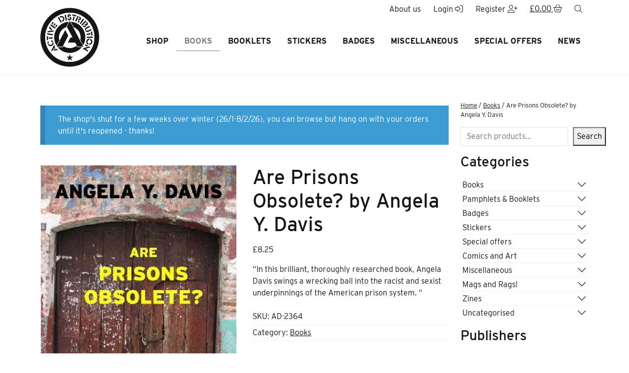

--- FILE ---
content_type: text/html; charset=UTF-8
request_url: https://www.activedistributionshop.org/product/are-prisons-obsolete-by-angela-y-davis/
body_size: 27933
content:
<!DOCTYPE html>
<html lang="en-GB">
		<head>
	<meta charset="UTF-8">
    <meta http-equiv="X-UA-Compatible" content="IE=edge">
	<meta name="viewport" content="width=device-width, initial-scale=1, shrink-to-fit=no">
	<!-- HTML5 shim and Respond.js for IE8 support of HTML5 elements and media queries -->
    <!--[if lt IE 9]>
    <script src="https://oss.maxcdn.com/html5shiv/3.7.2/html5shiv.min.js"></script>
    <script src="https://oss.maxcdn.com/respond/1.4.2/respond.min.js"></script>
    <![endif]-->
    <meta name='robots' content='index, follow, max-image-preview:large, max-snippet:-1, max-video-preview:-1' />

	<!-- This site is optimized with the Yoast SEO plugin v26.8 - https://yoast.com/product/yoast-seo-wordpress/ -->
	<title>Are Prisons Obsolete? by Angela Y. Davis - Active Distribution</title>
	<link rel="canonical" href="https://www.activedistributionshop.org/product/are-prisons-obsolete-by-angela-y-davis/" />
	<meta property="og:locale" content="en_GB" />
	<meta property="og:type" content="article" />
	<meta property="og:title" content="Are Prisons Obsolete? by Angela Y. Davis - Active Distribution" />
	<meta property="og:description" content="&quot;In this brilliant, thoroughly researched book, Angela Davis swings a wrecking ball into the racist and sexist underpinnings of the American prison system. &quot;" />
	<meta property="og:url" content="https://www.activedistributionshop.org/product/are-prisons-obsolete-by-angela-y-davis/" />
	<meta property="og:site_name" content="Active Distribution" />
	<meta property="article:modified_time" content="2024-03-11T11:59:23+00:00" />
	<meta property="og:image" content="https://www.activedistributionshop.org/wp-content/uploads/2023/06/2247.jpg" />
	<meta property="og:image:width" content="600" />
	<meta property="og:image:height" content="841" />
	<meta property="og:image:type" content="image/jpeg" />
	<meta name="twitter:card" content="summary_large_image" />
	<meta name="twitter:label1" content="Estimated reading time" />
	<meta name="twitter:data1" content="1 minute" />
	<script type="application/ld+json" class="yoast-schema-graph">{"@context":"https://schema.org","@graph":[{"@type":"WebPage","@id":"https://www.activedistributionshop.org/product/are-prisons-obsolete-by-angela-y-davis/","url":"https://www.activedistributionshop.org/product/are-prisons-obsolete-by-angela-y-davis/","name":"Are Prisons Obsolete? by Angela Y. Davis - Active Distribution","isPartOf":{"@id":"https://www.activedistributionshop.org/#website"},"primaryImageOfPage":{"@id":"https://www.activedistributionshop.org/product/are-prisons-obsolete-by-angela-y-davis/#primaryimage"},"image":{"@id":"https://www.activedistributionshop.org/product/are-prisons-obsolete-by-angela-y-davis/#primaryimage"},"thumbnailUrl":"https://www.activedistributionshop.org/wp-content/uploads/2023/06/2247.jpg","datePublished":"2023-06-22T14:01:33+00:00","dateModified":"2024-03-11T11:59:23+00:00","breadcrumb":{"@id":"https://www.activedistributionshop.org/product/are-prisons-obsolete-by-angela-y-davis/#breadcrumb"},"inLanguage":"en-GB","potentialAction":[{"@type":"ReadAction","target":["https://www.activedistributionshop.org/product/are-prisons-obsolete-by-angela-y-davis/"]}]},{"@type":"ImageObject","inLanguage":"en-GB","@id":"https://www.activedistributionshop.org/product/are-prisons-obsolete-by-angela-y-davis/#primaryimage","url":"https://www.activedistributionshop.org/wp-content/uploads/2023/06/2247.jpg","contentUrl":"https://www.activedistributionshop.org/wp-content/uploads/2023/06/2247.jpg","width":600,"height":841},{"@type":"BreadcrumbList","@id":"https://www.activedistributionshop.org/product/are-prisons-obsolete-by-angela-y-davis/#breadcrumb","itemListElement":[{"@type":"ListItem","position":1,"name":"Home","item":"https://www.activedistributionshop.org/"},{"@type":"ListItem","position":2,"name":"Shop","item":"https://www.activedistributionshop.org/shop/"},{"@type":"ListItem","position":3,"name":"Are Prisons Obsolete? by Angela Y. Davis"}]},{"@type":"WebSite","@id":"https://www.activedistributionshop.org/#website","url":"https://www.activedistributionshop.org/","name":"Active Distribution","description":"Mailorder for all things anarchist","publisher":{"@id":"https://www.activedistributionshop.org/#organization"},"potentialAction":[{"@type":"SearchAction","target":{"@type":"EntryPoint","urlTemplate":"https://www.activedistributionshop.org/?s={search_term_string}"},"query-input":{"@type":"PropertyValueSpecification","valueRequired":true,"valueName":"search_term_string"}}],"inLanguage":"en-GB"},{"@type":"Organization","@id":"https://www.activedistributionshop.org/#organization","name":"Active Distribution","url":"https://www.activedistributionshop.org/","logo":{"@type":"ImageObject","inLanguage":"en-GB","@id":"https://www.activedistributionshop.org/#/schema/logo/image/","url":"https://www.activedistributionshop.org/wp-content/uploads/2023/10/Active_Master_logo-scaled.jpg","contentUrl":"https://www.activedistributionshop.org/wp-content/uploads/2023/10/Active_Master_logo-scaled.jpg","width":2307,"height":2560,"caption":"Active Distribution"},"image":{"@id":"https://www.activedistributionshop.org/#/schema/logo/image/"}}]}</script>
	<!-- / Yoast SEO plugin. -->


<link rel='dns-prefetch' href='//www.google.com' />
<link rel='dns-prefetch' href='//kit.fontawesome.com' />
<link rel='dns-prefetch' href='//use.typekit.net' />
<link rel="alternate" title="oEmbed (JSON)" type="application/json+oembed" href="https://www.activedistributionshop.org/wp-json/oembed/1.0/embed?url=https%3A%2F%2Fwww.activedistributionshop.org%2Fproduct%2Fare-prisons-obsolete-by-angela-y-davis%2F" />
<link rel="alternate" title="oEmbed (XML)" type="text/xml+oembed" href="https://www.activedistributionshop.org/wp-json/oembed/1.0/embed?url=https%3A%2F%2Fwww.activedistributionshop.org%2Fproduct%2Fare-prisons-obsolete-by-angela-y-davis%2F&#038;format=xml" />
<style id="woo-store-vacation-inline-css">
			#woo-store-vacation {
				padding: 0;
			}
			#woo-store-vacation .woocommerce-info {
				text-align:left;
				list-style:none;
				border:none;
				border-left:.6180469716em solid rgba(0,0,0,.15);
				border-radius:2px;
				padding:1em 1.618em;
				margin:1.617924em 0 2.617924em 0;
			}
			#woo-store-vacation .woocommerce-info::before {
				content:none;
			}
			.woo-store-vacation__btn {
				float:right;
				padding:0 0 0 1em;
				background:0 0;
				line-height:1.618;
				margin-left:2em;
				border:none;
				border-left:1px solid rgba(255,255,255,.25)!important;
				border-radius:0;
				box-shadow:none!important;
				text-decoration:none;
			}
				#woo-store-vacation,
				#woo-store-vacation .wc-block-components-notice-banner {
					color:#ffffff !important;
				}
				#woo-store-vacation * {
					color:inherit !important;
				}
				#woo-store-vacation,
				#woo-store-vacation .wc-block-components-notice-banner {
					background-color:#3d9cd2 !important;
				}
				#woo-store-vacation svg {
					background-color:#2b6d93 !important;
				}
				#woo-store-vacation .wc-block-components-notice-banner {
					border-color:#2b6d93 !important;
				}
				#woo-store-vacation * {
					background-color:inherit !important;
				}</style><style id='wp-img-auto-sizes-contain-inline-css'>
img:is([sizes=auto i],[sizes^="auto," i]){contain-intrinsic-size:3000px 1500px}
/*# sourceURL=wp-img-auto-sizes-contain-inline-css */
</style>
<style id='wp-emoji-styles-inline-css'>

	img.wp-smiley, img.emoji {
		display: inline !important;
		border: none !important;
		box-shadow: none !important;
		height: 1em !important;
		width: 1em !important;
		margin: 0 0.07em !important;
		vertical-align: -0.1em !important;
		background: none !important;
		padding: 0 !important;
	}
/*# sourceURL=wp-emoji-styles-inline-css */
</style>
<style id='wp-block-library-inline-css'>
:root{--wp-block-synced-color:#7a00df;--wp-block-synced-color--rgb:122,0,223;--wp-bound-block-color:var(--wp-block-synced-color);--wp-editor-canvas-background:#ddd;--wp-admin-theme-color:#007cba;--wp-admin-theme-color--rgb:0,124,186;--wp-admin-theme-color-darker-10:#006ba1;--wp-admin-theme-color-darker-10--rgb:0,107,160.5;--wp-admin-theme-color-darker-20:#005a87;--wp-admin-theme-color-darker-20--rgb:0,90,135;--wp-admin-border-width-focus:2px}@media (min-resolution:192dpi){:root{--wp-admin-border-width-focus:1.5px}}.wp-element-button{cursor:pointer}:root .has-very-light-gray-background-color{background-color:#eee}:root .has-very-dark-gray-background-color{background-color:#313131}:root .has-very-light-gray-color{color:#eee}:root .has-very-dark-gray-color{color:#313131}:root .has-vivid-green-cyan-to-vivid-cyan-blue-gradient-background{background:linear-gradient(135deg,#00d084,#0693e3)}:root .has-purple-crush-gradient-background{background:linear-gradient(135deg,#34e2e4,#4721fb 50%,#ab1dfe)}:root .has-hazy-dawn-gradient-background{background:linear-gradient(135deg,#faaca8,#dad0ec)}:root .has-subdued-olive-gradient-background{background:linear-gradient(135deg,#fafae1,#67a671)}:root .has-atomic-cream-gradient-background{background:linear-gradient(135deg,#fdd79a,#004a59)}:root .has-nightshade-gradient-background{background:linear-gradient(135deg,#330968,#31cdcf)}:root .has-midnight-gradient-background{background:linear-gradient(135deg,#020381,#2874fc)}:root{--wp--preset--font-size--normal:16px;--wp--preset--font-size--huge:42px}.has-regular-font-size{font-size:1em}.has-larger-font-size{font-size:2.625em}.has-normal-font-size{font-size:var(--wp--preset--font-size--normal)}.has-huge-font-size{font-size:var(--wp--preset--font-size--huge)}.has-text-align-center{text-align:center}.has-text-align-left{text-align:left}.has-text-align-right{text-align:right}.has-fit-text{white-space:nowrap!important}#end-resizable-editor-section{display:none}.aligncenter{clear:both}.items-justified-left{justify-content:flex-start}.items-justified-center{justify-content:center}.items-justified-right{justify-content:flex-end}.items-justified-space-between{justify-content:space-between}.screen-reader-text{border:0;clip-path:inset(50%);height:1px;margin:-1px;overflow:hidden;padding:0;position:absolute;width:1px;word-wrap:normal!important}.screen-reader-text:focus{background-color:#ddd;clip-path:none;color:#444;display:block;font-size:1em;height:auto;left:5px;line-height:normal;padding:15px 23px 14px;text-decoration:none;top:5px;width:auto;z-index:100000}html :where(.has-border-color){border-style:solid}html :where([style*=border-top-color]){border-top-style:solid}html :where([style*=border-right-color]){border-right-style:solid}html :where([style*=border-bottom-color]){border-bottom-style:solid}html :where([style*=border-left-color]){border-left-style:solid}html :where([style*=border-width]){border-style:solid}html :where([style*=border-top-width]){border-top-style:solid}html :where([style*=border-right-width]){border-right-style:solid}html :where([style*=border-bottom-width]){border-bottom-style:solid}html :where([style*=border-left-width]){border-left-style:solid}html :where(img[class*=wp-image-]){height:auto;max-width:100%}:where(figure){margin:0 0 1em}html :where(.is-position-sticky){--wp-admin--admin-bar--position-offset:var(--wp-admin--admin-bar--height,0px)}@media screen and (max-width:600px){html :where(.is-position-sticky){--wp-admin--admin-bar--position-offset:0px}}

/*# sourceURL=wp-block-library-inline-css */
</style><style id='wp-block-search-inline-css'>
.wp-block-search__button{margin-left:10px;word-break:normal}.wp-block-search__button.has-icon{line-height:0}.wp-block-search__button svg{height:1.25em;min-height:24px;min-width:24px;width:1.25em;fill:currentColor;vertical-align:text-bottom}:where(.wp-block-search__button){border:1px solid #ccc;padding:6px 10px}.wp-block-search__inside-wrapper{display:flex;flex:auto;flex-wrap:nowrap;max-width:100%}.wp-block-search__label{width:100%}.wp-block-search.wp-block-search__button-only .wp-block-search__button{box-sizing:border-box;display:flex;flex-shrink:0;justify-content:center;margin-left:0;max-width:100%}.wp-block-search.wp-block-search__button-only .wp-block-search__inside-wrapper{min-width:0!important;transition-property:width}.wp-block-search.wp-block-search__button-only .wp-block-search__input{flex-basis:100%;transition-duration:.3s}.wp-block-search.wp-block-search__button-only.wp-block-search__searchfield-hidden,.wp-block-search.wp-block-search__button-only.wp-block-search__searchfield-hidden .wp-block-search__inside-wrapper{overflow:hidden}.wp-block-search.wp-block-search__button-only.wp-block-search__searchfield-hidden .wp-block-search__input{border-left-width:0!important;border-right-width:0!important;flex-basis:0;flex-grow:0;margin:0;min-width:0!important;padding-left:0!important;padding-right:0!important;width:0!important}:where(.wp-block-search__input){appearance:none;border:1px solid #949494;flex-grow:1;font-family:inherit;font-size:inherit;font-style:inherit;font-weight:inherit;letter-spacing:inherit;line-height:inherit;margin-left:0;margin-right:0;min-width:3rem;padding:8px;text-decoration:unset!important;text-transform:inherit}:where(.wp-block-search__button-inside .wp-block-search__inside-wrapper){background-color:#fff;border:1px solid #949494;box-sizing:border-box;padding:4px}:where(.wp-block-search__button-inside .wp-block-search__inside-wrapper) .wp-block-search__input{border:none;border-radius:0;padding:0 4px}:where(.wp-block-search__button-inside .wp-block-search__inside-wrapper) .wp-block-search__input:focus{outline:none}:where(.wp-block-search__button-inside .wp-block-search__inside-wrapper) :where(.wp-block-search__button){padding:4px 8px}.wp-block-search.aligncenter .wp-block-search__inside-wrapper{margin:auto}.wp-block[data-align=right] .wp-block-search.wp-block-search__button-only .wp-block-search__inside-wrapper{float:right}
/*# sourceURL=https://www.activedistributionshop.org/wp-includes/blocks/search/style.min.css */
</style>
<style id='global-styles-inline-css'>
:root{--wp--preset--aspect-ratio--square: 1;--wp--preset--aspect-ratio--4-3: 4/3;--wp--preset--aspect-ratio--3-4: 3/4;--wp--preset--aspect-ratio--3-2: 3/2;--wp--preset--aspect-ratio--2-3: 2/3;--wp--preset--aspect-ratio--16-9: 16/9;--wp--preset--aspect-ratio--9-16: 9/16;--wp--preset--color--black: #000000;--wp--preset--color--cyan-bluish-gray: #abb8c3;--wp--preset--color--white: #ffffff;--wp--preset--color--pale-pink: #f78da7;--wp--preset--color--vivid-red: #cf2e2e;--wp--preset--color--luminous-vivid-orange: #ff6900;--wp--preset--color--luminous-vivid-amber: #fcb900;--wp--preset--color--light-green-cyan: #7bdcb5;--wp--preset--color--vivid-green-cyan: #00d084;--wp--preset--color--pale-cyan-blue: #8ed1fc;--wp--preset--color--vivid-cyan-blue: #0693e3;--wp--preset--color--vivid-purple: #9b51e0;--wp--preset--gradient--vivid-cyan-blue-to-vivid-purple: linear-gradient(135deg,rgb(6,147,227) 0%,rgb(155,81,224) 100%);--wp--preset--gradient--light-green-cyan-to-vivid-green-cyan: linear-gradient(135deg,rgb(122,220,180) 0%,rgb(0,208,130) 100%);--wp--preset--gradient--luminous-vivid-amber-to-luminous-vivid-orange: linear-gradient(135deg,rgb(252,185,0) 0%,rgb(255,105,0) 100%);--wp--preset--gradient--luminous-vivid-orange-to-vivid-red: linear-gradient(135deg,rgb(255,105,0) 0%,rgb(207,46,46) 100%);--wp--preset--gradient--very-light-gray-to-cyan-bluish-gray: linear-gradient(135deg,rgb(238,238,238) 0%,rgb(169,184,195) 100%);--wp--preset--gradient--cool-to-warm-spectrum: linear-gradient(135deg,rgb(74,234,220) 0%,rgb(151,120,209) 20%,rgb(207,42,186) 40%,rgb(238,44,130) 60%,rgb(251,105,98) 80%,rgb(254,248,76) 100%);--wp--preset--gradient--blush-light-purple: linear-gradient(135deg,rgb(255,206,236) 0%,rgb(152,150,240) 100%);--wp--preset--gradient--blush-bordeaux: linear-gradient(135deg,rgb(254,205,165) 0%,rgb(254,45,45) 50%,rgb(107,0,62) 100%);--wp--preset--gradient--luminous-dusk: linear-gradient(135deg,rgb(255,203,112) 0%,rgb(199,81,192) 50%,rgb(65,88,208) 100%);--wp--preset--gradient--pale-ocean: linear-gradient(135deg,rgb(255,245,203) 0%,rgb(182,227,212) 50%,rgb(51,167,181) 100%);--wp--preset--gradient--electric-grass: linear-gradient(135deg,rgb(202,248,128) 0%,rgb(113,206,126) 100%);--wp--preset--gradient--midnight: linear-gradient(135deg,rgb(2,3,129) 0%,rgb(40,116,252) 100%);--wp--preset--font-size--small: 13px;--wp--preset--font-size--medium: 20px;--wp--preset--font-size--large: 36px;--wp--preset--font-size--x-large: 42px;--wp--preset--spacing--20: 0.44rem;--wp--preset--spacing--30: 0.67rem;--wp--preset--spacing--40: 1rem;--wp--preset--spacing--50: 1.5rem;--wp--preset--spacing--60: 2.25rem;--wp--preset--spacing--70: 3.38rem;--wp--preset--spacing--80: 5.06rem;--wp--preset--shadow--natural: 6px 6px 9px rgba(0, 0, 0, 0.2);--wp--preset--shadow--deep: 12px 12px 50px rgba(0, 0, 0, 0.4);--wp--preset--shadow--sharp: 6px 6px 0px rgba(0, 0, 0, 0.2);--wp--preset--shadow--outlined: 6px 6px 0px -3px rgb(255, 255, 255), 6px 6px rgb(0, 0, 0);--wp--preset--shadow--crisp: 6px 6px 0px rgb(0, 0, 0);}:where(.is-layout-flex){gap: 0.5em;}:where(.is-layout-grid){gap: 0.5em;}body .is-layout-flex{display: flex;}.is-layout-flex{flex-wrap: wrap;align-items: center;}.is-layout-flex > :is(*, div){margin: 0;}body .is-layout-grid{display: grid;}.is-layout-grid > :is(*, div){margin: 0;}:where(.wp-block-columns.is-layout-flex){gap: 2em;}:where(.wp-block-columns.is-layout-grid){gap: 2em;}:where(.wp-block-post-template.is-layout-flex){gap: 1.25em;}:where(.wp-block-post-template.is-layout-grid){gap: 1.25em;}.has-black-color{color: var(--wp--preset--color--black) !important;}.has-cyan-bluish-gray-color{color: var(--wp--preset--color--cyan-bluish-gray) !important;}.has-white-color{color: var(--wp--preset--color--white) !important;}.has-pale-pink-color{color: var(--wp--preset--color--pale-pink) !important;}.has-vivid-red-color{color: var(--wp--preset--color--vivid-red) !important;}.has-luminous-vivid-orange-color{color: var(--wp--preset--color--luminous-vivid-orange) !important;}.has-luminous-vivid-amber-color{color: var(--wp--preset--color--luminous-vivid-amber) !important;}.has-light-green-cyan-color{color: var(--wp--preset--color--light-green-cyan) !important;}.has-vivid-green-cyan-color{color: var(--wp--preset--color--vivid-green-cyan) !important;}.has-pale-cyan-blue-color{color: var(--wp--preset--color--pale-cyan-blue) !important;}.has-vivid-cyan-blue-color{color: var(--wp--preset--color--vivid-cyan-blue) !important;}.has-vivid-purple-color{color: var(--wp--preset--color--vivid-purple) !important;}.has-black-background-color{background-color: var(--wp--preset--color--black) !important;}.has-cyan-bluish-gray-background-color{background-color: var(--wp--preset--color--cyan-bluish-gray) !important;}.has-white-background-color{background-color: var(--wp--preset--color--white) !important;}.has-pale-pink-background-color{background-color: var(--wp--preset--color--pale-pink) !important;}.has-vivid-red-background-color{background-color: var(--wp--preset--color--vivid-red) !important;}.has-luminous-vivid-orange-background-color{background-color: var(--wp--preset--color--luminous-vivid-orange) !important;}.has-luminous-vivid-amber-background-color{background-color: var(--wp--preset--color--luminous-vivid-amber) !important;}.has-light-green-cyan-background-color{background-color: var(--wp--preset--color--light-green-cyan) !important;}.has-vivid-green-cyan-background-color{background-color: var(--wp--preset--color--vivid-green-cyan) !important;}.has-pale-cyan-blue-background-color{background-color: var(--wp--preset--color--pale-cyan-blue) !important;}.has-vivid-cyan-blue-background-color{background-color: var(--wp--preset--color--vivid-cyan-blue) !important;}.has-vivid-purple-background-color{background-color: var(--wp--preset--color--vivid-purple) !important;}.has-black-border-color{border-color: var(--wp--preset--color--black) !important;}.has-cyan-bluish-gray-border-color{border-color: var(--wp--preset--color--cyan-bluish-gray) !important;}.has-white-border-color{border-color: var(--wp--preset--color--white) !important;}.has-pale-pink-border-color{border-color: var(--wp--preset--color--pale-pink) !important;}.has-vivid-red-border-color{border-color: var(--wp--preset--color--vivid-red) !important;}.has-luminous-vivid-orange-border-color{border-color: var(--wp--preset--color--luminous-vivid-orange) !important;}.has-luminous-vivid-amber-border-color{border-color: var(--wp--preset--color--luminous-vivid-amber) !important;}.has-light-green-cyan-border-color{border-color: var(--wp--preset--color--light-green-cyan) !important;}.has-vivid-green-cyan-border-color{border-color: var(--wp--preset--color--vivid-green-cyan) !important;}.has-pale-cyan-blue-border-color{border-color: var(--wp--preset--color--pale-cyan-blue) !important;}.has-vivid-cyan-blue-border-color{border-color: var(--wp--preset--color--vivid-cyan-blue) !important;}.has-vivid-purple-border-color{border-color: var(--wp--preset--color--vivid-purple) !important;}.has-vivid-cyan-blue-to-vivid-purple-gradient-background{background: var(--wp--preset--gradient--vivid-cyan-blue-to-vivid-purple) !important;}.has-light-green-cyan-to-vivid-green-cyan-gradient-background{background: var(--wp--preset--gradient--light-green-cyan-to-vivid-green-cyan) !important;}.has-luminous-vivid-amber-to-luminous-vivid-orange-gradient-background{background: var(--wp--preset--gradient--luminous-vivid-amber-to-luminous-vivid-orange) !important;}.has-luminous-vivid-orange-to-vivid-red-gradient-background{background: var(--wp--preset--gradient--luminous-vivid-orange-to-vivid-red) !important;}.has-very-light-gray-to-cyan-bluish-gray-gradient-background{background: var(--wp--preset--gradient--very-light-gray-to-cyan-bluish-gray) !important;}.has-cool-to-warm-spectrum-gradient-background{background: var(--wp--preset--gradient--cool-to-warm-spectrum) !important;}.has-blush-light-purple-gradient-background{background: var(--wp--preset--gradient--blush-light-purple) !important;}.has-blush-bordeaux-gradient-background{background: var(--wp--preset--gradient--blush-bordeaux) !important;}.has-luminous-dusk-gradient-background{background: var(--wp--preset--gradient--luminous-dusk) !important;}.has-pale-ocean-gradient-background{background: var(--wp--preset--gradient--pale-ocean) !important;}.has-electric-grass-gradient-background{background: var(--wp--preset--gradient--electric-grass) !important;}.has-midnight-gradient-background{background: var(--wp--preset--gradient--midnight) !important;}.has-small-font-size{font-size: var(--wp--preset--font-size--small) !important;}.has-medium-font-size{font-size: var(--wp--preset--font-size--medium) !important;}.has-large-font-size{font-size: var(--wp--preset--font-size--large) !important;}.has-x-large-font-size{font-size: var(--wp--preset--font-size--x-large) !important;}
/*# sourceURL=global-styles-inline-css */
</style>

<style id='classic-theme-styles-inline-css'>
/*! This file is auto-generated */
.wp-block-button__link{color:#fff;background-color:#32373c;border-radius:9999px;box-shadow:none;text-decoration:none;padding:calc(.667em + 2px) calc(1.333em + 2px);font-size:1.125em}.wp-block-file__button{background:#32373c;color:#fff;text-decoration:none}
/*# sourceURL=/wp-includes/css/classic-themes.min.css */
</style>
<link rel='stylesheet' id='woocommerce-layout-css' href='https://www.activedistributionshop.org/wp-content/plugins/woocommerce/assets/css/woocommerce-layout.css?ver=10.4.3' media='all' />
<link rel='stylesheet' id='woocommerce-smallscreen-css' href='https://www.activedistributionshop.org/wp-content/plugins/woocommerce/assets/css/woocommerce-smallscreen.css?ver=10.4.3' media='only screen and (max-width: 768px)' />
<link rel='stylesheet' id='woocommerce-general-css' href='https://www.activedistributionshop.org/wp-content/plugins/woocommerce/assets/css/woocommerce.css?ver=10.4.3' media='all' />
<style id='woocommerce-inline-inline-css'>
.woocommerce form .form-row .required { visibility: visible; }
/*# sourceURL=woocommerce-inline-inline-css */
</style>
<link rel='stylesheet' id='wt-woocommerce-related-products-css' href='https://www.activedistributionshop.org/wp-content/plugins/wt-woocommerce-related-products/public/css/custom-related-products-public.css?ver=1.7.6' media='all' />
<link rel='stylesheet' id='woonp-frontend-css' href='https://www.activedistributionshop.org/wp-content/plugins/wpc-name-your-price/assets/css/frontend.css?ver=2.2.1' media='all' />
<link rel='stylesheet' id='docandtee-style-css' href='https://www.activedistributionshop.org/wp-content/themes/active-docandtee-bs2/dist/site.css?ver=202310311104' media='all' />
<link rel='stylesheet' id='typekit-css' href='https://use.typekit.net/gmh0sje.css?ver=202310311104' media='all' />
<script src="https://www.activedistributionshop.org/wp-includes/js/jquery/jquery.min.js?ver=3.7.1" id="jquery-core-js"></script>
<script src="https://www.activedistributionshop.org/wp-includes/js/jquery/jquery-migrate.min.js?ver=3.4.1" id="jquery-migrate-js"></script>
<script src="https://www.activedistributionshop.org/wp-content/plugins/woocommerce/assets/js/jquery-blockui/jquery.blockUI.min.js?ver=2.7.0-wc.10.4.3" id="wc-jquery-blockui-js" defer data-wp-strategy="defer"></script>
<script id="wc-add-to-cart-js-extra">
var wc_add_to_cart_params = {"ajax_url":"/wp-admin/admin-ajax.php","wc_ajax_url":"/?wc-ajax=%%endpoint%%","i18n_view_cart":"View basket","cart_url":"https://www.activedistributionshop.org/basket/","is_cart":"","cart_redirect_after_add":"no"};
//# sourceURL=wc-add-to-cart-js-extra
</script>
<script src="https://www.activedistributionshop.org/wp-content/plugins/woocommerce/assets/js/frontend/add-to-cart.min.js?ver=10.4.3" id="wc-add-to-cart-js" defer data-wp-strategy="defer"></script>
<script id="wc-single-product-js-extra">
var wc_single_product_params = {"i18n_required_rating_text":"Please select a rating","i18n_rating_options":["1 of 5 stars","2 of 5 stars","3 of 5 stars","4 of 5 stars","5 of 5 stars"],"i18n_product_gallery_trigger_text":"View full-screen image gallery","review_rating_required":"yes","flexslider":{"rtl":false,"animation":"slide","smoothHeight":true,"directionNav":false,"controlNav":"thumbnails","slideshow":false,"animationSpeed":500,"animationLoop":false,"allowOneSlide":false},"zoom_enabled":"","zoom_options":[],"photoswipe_enabled":"","photoswipe_options":{"shareEl":false,"closeOnScroll":false,"history":false,"hideAnimationDuration":0,"showAnimationDuration":0},"flexslider_enabled":""};
//# sourceURL=wc-single-product-js-extra
</script>
<script src="https://www.activedistributionshop.org/wp-content/plugins/woocommerce/assets/js/frontend/single-product.min.js?ver=10.4.3" id="wc-single-product-js" defer data-wp-strategy="defer"></script>
<script src="https://www.activedistributionshop.org/wp-content/plugins/woocommerce/assets/js/js-cookie/js.cookie.min.js?ver=2.1.4-wc.10.4.3" id="wc-js-cookie-js" defer data-wp-strategy="defer"></script>
<script id="woocommerce-js-extra">
var woocommerce_params = {"ajax_url":"/wp-admin/admin-ajax.php","wc_ajax_url":"/?wc-ajax=%%endpoint%%","i18n_password_show":"Show password","i18n_password_hide":"Hide password"};
//# sourceURL=woocommerce-js-extra
</script>
<script src="https://www.activedistributionshop.org/wp-content/plugins/woocommerce/assets/js/frontend/woocommerce.min.js?ver=10.4.3" id="woocommerce-js" defer data-wp-strategy="defer"></script>
<script src="https://www.activedistributionshop.org/wp-content/plugins/wt-woocommerce-related-products/public/js/custom-related-products-public.js?ver=1.7.6" id="wt-woocommerce-related-products-js"></script>
<script src="https://kit.fontawesome.com/1a13b3d0c8.js?ver=202310311104" id="font-awesome-js"></script>
<link rel="https://api.w.org/" href="https://www.activedistributionshop.org/wp-json/" /><link rel="alternate" title="JSON" type="application/json" href="https://www.activedistributionshop.org/wp-json/wp/v2/product/1531" /><link rel="EditURI" type="application/rsd+xml" title="RSD" href="https://www.activedistributionshop.org/xmlrpc.php?rsd" />

<link rel='shortlink' href='https://www.activedistributionshop.org/?p=1531' />
<meta name="generator" content="performance-lab 4.0.1; plugins: ">
<meta name="pinterest-rich-pin" content="false" />	<noscript><style>.woocommerce-product-gallery{ opacity: 1 !important; }</style></noscript>
	<link rel="icon" href="https://www.activedistributionshop.org/wp-content/uploads/2023/10/cropped-Active_Master_logo-scaled-1-32x32.jpg" sizes="32x32" />
<link rel="icon" href="https://www.activedistributionshop.org/wp-content/uploads/2023/10/cropped-Active_Master_logo-scaled-1-192x192.jpg" sizes="192x192" />
<link rel="apple-touch-icon" href="https://www.activedistributionshop.org/wp-content/uploads/2023/10/cropped-Active_Master_logo-scaled-1-180x180.jpg" />
<meta name="msapplication-TileImage" content="https://www.activedistributionshop.org/wp-content/uploads/2023/10/cropped-Active_Master_logo-scaled-1-270x270.jpg" />
<link rel='stylesheet' id='wc-blocks-style-css' href='https://www.activedistributionshop.org/wp-content/plugins/woocommerce/assets/client/blocks/wc-blocks.css?ver=wc-10.4.3' media='all' />
<link rel='stylesheet' id='wc-blocks-style-breadcrumbs-css' href='https://www.activedistributionshop.org/wp-content/plugins/woocommerce/assets/client/blocks/breadcrumbs.css?ver=wc-10.4.3' media='all' />
</head>	<body class="wp-singular product-template-default single single-product postid-1531 wp-embed-responsive wp-theme-active-docandtee-bs2 theme-active-docandtee-bs2 woocommerce woocommerce-page woocommerce-no-js woo-store-vacation-shop-closed" itemscope itemtype="http://schema.org/WebPage">
		<!--[if IE]>
		<div class="alert alert-warning">
		You are using an <strong>outdated</strong> browser. Please <a href="http://browsehappy.com/">upgrade your browser</a> to improve your experience.		</div>
		<![endif]-->

		<div id="fader" class="d-flex align-items-center justify-content-center"></div>
		<a href="#main" class="sr-only">Skip to Main Content</a>
		
		<header class="site-header sticky-top z-5 ">
			<div class="mobile-menu d-lg-none w-100">
	<nav class="p-5" aria-label="Main Navigation"><div id="MobileNav" class="mobile-nav"><ul id="menu-main-menu" class="nav flex-column"><li itemscope="itemscope" itemtype="https://www.schema.org/SiteNavigationElement" id="menu-item-226" class="menu-item menu-item-type-post_type menu-item-object-page current_page_parent menu-item-226 nav-item"><a title="Shop" href="https://www.activedistributionshop.org/shop/" class="nav-link nice-hover nice-bottom position-relative">Shop</a></li>
<li itemscope="itemscope" itemtype="https://www.schema.org/SiteNavigationElement" id="menu-item-5448" class="menu-item menu-item-type-taxonomy menu-item-object-product_cat current-product-ancestor current-menu-parent current-product-parent active menu-item-5448 nav-item"><a title="Books" href="https://www.activedistributionshop.org/product-category/books/" class="nav-link nice-hover nice-bottom position-relative">Books</a></li>
<li itemscope="itemscope" itemtype="https://www.schema.org/SiteNavigationElement" id="menu-item-5449" class="menu-item menu-item-type-taxonomy menu-item-object-product_cat menu-item-5449 nav-item"><a title="Booklets" href="https://www.activedistributionshop.org/product-category/pamphlets-booklets/" class="nav-link nice-hover nice-bottom position-relative">Booklets</a></li>
<li itemscope="itemscope" itemtype="https://www.schema.org/SiteNavigationElement" id="menu-item-5450" class="menu-item menu-item-type-taxonomy menu-item-object-product_cat menu-item-5450 nav-item"><a title="Stickers" href="https://www.activedistributionshop.org/product-category/stickers/" class="nav-link nice-hover nice-bottom position-relative">Stickers</a></li>
<li itemscope="itemscope" itemtype="https://www.schema.org/SiteNavigationElement" id="menu-item-5451" class="menu-item menu-item-type-taxonomy menu-item-object-product_cat menu-item-5451 nav-item"><a title="Badges" href="https://www.activedistributionshop.org/product-category/badges/" class="nav-link nice-hover nice-bottom position-relative">Badges</a></li>
<li itemscope="itemscope" itemtype="https://www.schema.org/SiteNavigationElement" id="menu-item-5452" class="menu-item menu-item-type-taxonomy menu-item-object-product_cat menu-item-5452 nav-item"><a title="Miscellaneous" href="https://www.activedistributionshop.org/product-category/miscellaneous/" class="nav-link nice-hover nice-bottom position-relative">Miscellaneous</a></li>
<li itemscope="itemscope" itemtype="https://www.schema.org/SiteNavigationElement" id="menu-item-5453" class="menu-item menu-item-type-taxonomy menu-item-object-product_cat menu-item-5453 nav-item"><a title="Special offers" href="https://www.activedistributionshop.org/product-category/special-offers/" class="nav-link nice-hover nice-bottom position-relative">Special offers</a></li>
<li itemscope="itemscope" itemtype="https://www.schema.org/SiteNavigationElement" id="menu-item-5643" class="menu-item menu-item-type-post_type menu-item-object-page menu-item-5643 nav-item"><a title="News" href="https://www.activedistributionshop.org/news-events/" class="nav-link nice-hover nice-bottom position-relative">News</a></li>
</ul></div></nav></div>

<div class="collapse" id="searchFormCollapse">
	<div class="bg-light py-3 d-flex justify-content-end">
		<form class="form-inline" action="https://www.activedistributionshop.org/" method="get" role="search">
	<div class="input-group">
		<label for="searchField" class="sr-only">Search for</label>
		<input type="search" class="search-field form-control border-0 rounded-0 rounded-start" id="searchField" placeholder="Search..." value="" name="s" />
		<div class="input-group-append">
			<button type="submit" class="btn btn-primary rounded-0 rounded-end"><i class="fal fa-search"></i><span class="sr-only">search</span></button>
		</div>
	</div>
</form>	</div>
</div>

<div class="top-bar w-100 d-flex justify-content-between d-lg-none px-3 bg-white border-bottom">
	<div class="login-btns d-flex">
    <a href="https://www.activedistributionshop.org/about-us/" class="btn btn-link no-underline d-none d-md-block" role="button" aria-label="About us">About us</i></a>
            <a href="https://www.activedistributionshop.org/my-account/" class="btn btn-link no-underline" role="button" aria-label="Login">Login <i class="fa-light fa-right-to-bracket"></i></a>
        <a href="https://www.activedistributionshop.org/my-account/" class="btn btn-link no-underline" role="button" aria-label="Register">Register <i class="fal fa-user-plus"></i></a>
        <a href="https://www.activedistributionshop.org/basket/" class="btn btn-link border-0" role="button" aria-label="Shopping basket"><span class="basket-amount"><span class="woocommerce-Price-amount amount"><bdi><span class="woocommerce-Price-currencySymbol">&pound;</span>0.00</bdi></span></span> <i class="fa-light fa-basket-shopping"></i></a>
</div>

<div class="search-btn">
    <button class="btn btn-link search-toggle" type="button" data-bs-toggle="collapse" data-bs-target="#searchFormCollapse" aria-expanded="false" aria-controls="searchFormCollapse">
        <i class="fal fa-search"></i><span class="sr-only">search</span>
    </button>
</div></div>

<div class="main-header border-bottom border-light bg-white">
	<div class="container">
		<div class="row">
			
			<div class="col-2 main-logo py-3">
				<a href="https://www.activedistributionshop.org/" rel="home" itemprop="url" aria-label="go to home page">
					<img class="site-logo img-fluid" src="https://www.activedistributionshop.org/wp-content/themes/active-docandtee-bs2/dist/images/active-distribution-logo.svg" alt="Active Distribution">
				</a>
			</div>

			<div class="col-10 d-none d-lg-flex flex-column align-items-end justify-content-between">

				<div class="top-bar w-100 d-flex justify-content-end mb-2">
					<div class="login-btns d-flex">
    <a href="https://www.activedistributionshop.org/about-us/" class="btn btn-link no-underline d-none d-md-block" role="button" aria-label="About us">About us</i></a>
            <a href="https://www.activedistributionshop.org/my-account/" class="btn btn-link no-underline" role="button" aria-label="Login">Login <i class="fa-light fa-right-to-bracket"></i></a>
        <a href="https://www.activedistributionshop.org/my-account/" class="btn btn-link no-underline" role="button" aria-label="Register">Register <i class="fal fa-user-plus"></i></a>
        <a href="https://www.activedistributionshop.org/basket/" class="btn btn-link border-0" role="button" aria-label="Shopping basket"><span class="basket-amount"><span class="woocommerce-Price-amount amount"><bdi><span class="woocommerce-Price-currencySymbol">&pound;</span>0.00</bdi></span></span> <i class="fa-light fa-basket-shopping"></i></a>
</div>

<div class="search-btn">
    <button class="btn btn-link search-toggle" type="button" data-bs-toggle="collapse" data-bs-target="#searchFormCollapse" aria-expanded="false" aria-controls="searchFormCollapse">
        <i class="fal fa-search"></i><span class="sr-only">search</span>
    </button>
</div>				</div>

				<div class="main-header-menu mb-5">
					<nav class="w-100" aria-label="Main Navigation"><div id="MainNav" class="main-nav"><ul id="menu-main-menu-1" class="nav"><li itemscope="itemscope" itemtype="https://www.schema.org/SiteNavigationElement" class="menu-item menu-item-type-post_type menu-item-object-page current_page_parent menu-item-226 nav-item"><a title="Shop" href="https://www.activedistributionshop.org/shop/" class="nav-link nice-hover nice-bottom position-relative">Shop</a></li>
<li itemscope="itemscope" itemtype="https://www.schema.org/SiteNavigationElement" class="menu-item menu-item-type-taxonomy menu-item-object-product_cat current-product-ancestor current-menu-parent current-product-parent active menu-item-5448 nav-item"><a title="Books" href="https://www.activedistributionshop.org/product-category/books/" class="nav-link nice-hover nice-bottom position-relative">Books</a></li>
<li itemscope="itemscope" itemtype="https://www.schema.org/SiteNavigationElement" class="menu-item menu-item-type-taxonomy menu-item-object-product_cat menu-item-5449 nav-item"><a title="Booklets" href="https://www.activedistributionshop.org/product-category/pamphlets-booklets/" class="nav-link nice-hover nice-bottom position-relative">Booklets</a></li>
<li itemscope="itemscope" itemtype="https://www.schema.org/SiteNavigationElement" class="menu-item menu-item-type-taxonomy menu-item-object-product_cat menu-item-5450 nav-item"><a title="Stickers" href="https://www.activedistributionshop.org/product-category/stickers/" class="nav-link nice-hover nice-bottom position-relative">Stickers</a></li>
<li itemscope="itemscope" itemtype="https://www.schema.org/SiteNavigationElement" class="menu-item menu-item-type-taxonomy menu-item-object-product_cat menu-item-5451 nav-item"><a title="Badges" href="https://www.activedistributionshop.org/product-category/badges/" class="nav-link nice-hover nice-bottom position-relative">Badges</a></li>
<li itemscope="itemscope" itemtype="https://www.schema.org/SiteNavigationElement" class="menu-item menu-item-type-taxonomy menu-item-object-product_cat menu-item-5452 nav-item"><a title="Miscellaneous" href="https://www.activedistributionshop.org/product-category/miscellaneous/" class="nav-link nice-hover nice-bottom position-relative">Miscellaneous</a></li>
<li itemscope="itemscope" itemtype="https://www.schema.org/SiteNavigationElement" class="menu-item menu-item-type-taxonomy menu-item-object-product_cat menu-item-5453 nav-item"><a title="Special offers" href="https://www.activedistributionshop.org/product-category/special-offers/" class="nav-link nice-hover nice-bottom position-relative">Special offers</a></li>
<li itemscope="itemscope" itemtype="https://www.schema.org/SiteNavigationElement" class="menu-item menu-item-type-post_type menu-item-object-page menu-item-5643 nav-item"><a title="News" href="https://www.activedistributionshop.org/news-events/" class="nav-link nice-hover nice-bottom position-relative">News</a></li>
</ul></div></nav>				</div>

			</div>
			
			
			
			<div class="col header-right text-right d-flex d-lg-none align-items-center justify-content-end">
				<button class="hamburger hamburger--spring position-relative z-top" type="button" aria-label="Menu">
					<span class="hamburger-box">
						<span class="hamburger-inner"></span>
					</span>
					<span class="hamburger-label sr-only">Menu</span>
				</button>
			</div>

		</div>
	</div>
</div>
		</header>
		
		<main id="main" class="main product-container overflow-hidden" role="document">
			<article id="post-1531" class="post-1531 product type-product status-publish has-post-thumbnail product_cat-books product_suppliers-turnaround first instock shipping-taxable product-type-simple" itemscope itemtype="https://schema.org/Product">
    <section class="page-content pad-bottom pad-top" itemprop="mainEntityOfPage">
        <div class="container">
            <div class="row justify-content-center g-4">
                <div class="col-12 col-md-8 col-lg-9">
                    <div class="entry-content">
                        <div class="woocommerce-notices-wrapper"></div><div id="woo-store-vacation">
	<div class="woocommerce-info" role="status">
		The shop's shut for a few weeks over winter  (26/1-8/2/26), you can browse but hang on with your orders until it's reopened - thanks!	</div>
</div><div id="product-1531" class="product type-product post-1531 status-publish instock product_cat-books has-post-thumbnail shipping-taxable product-type-simple">

	<div class="woocommerce-product-gallery woocommerce-product-gallery--with-images woocommerce-product-gallery--columns-4 images" data-columns="4" style="opacity: 0; transition: opacity .25s ease-in-out;">
	<div class="woocommerce-product-gallery__wrapper">
		<div data-thumb="https://www.activedistributionshop.org/wp-content/uploads/2023/06/2247-100x100.jpg" data-thumb-alt="Are Prisons Obsolete? by Angela Y. Davis" data-thumb-srcset=""  data-thumb-sizes="100px" class="woocommerce-product-gallery__image"><a href="https://www.activedistributionshop.org/wp-content/uploads/2023/06/2247.jpg"><img width="600" height="841" src="https://www.activedistributionshop.org/wp-content/uploads/2023/06/2247.jpg" class="wp-post-image" alt="Are Prisons Obsolete? by Angela Y. Davis" data-caption="" data-src="https://www.activedistributionshop.org/wp-content/uploads/2023/06/2247.jpg" data-large_image="https://www.activedistributionshop.org/wp-content/uploads/2023/06/2247.jpg" data-large_image_width="600" data-large_image_height="841" decoding="async" fetchpriority="high" srcset="https://www.activedistributionshop.org/wp-content/uploads/2023/06/2247.jpg 600w, https://www.activedistributionshop.org/wp-content/uploads/2023/06/2247-300x421.jpg 300w, https://www.activedistributionshop.org/wp-content/uploads/2023/06/2247-497x696.jpg 497w, https://www.activedistributionshop.org/wp-content/uploads/2023/06/2247-214x300.jpg 214w" sizes="(max-width: 768px) 768px, 600px" /></a></div>	</div>
</div>

	<div class="summary entry-summary">
		<h1 class="product_title entry-title">Are Prisons Obsolete? by Angela Y. Davis</h1><p class="price"><span class="woocommerce-Price-amount amount"><bdi><span class="woocommerce-Price-currencySymbol">&pound;</span>8.25</bdi></span></p>
<div class="woocommerce-product-details__short-description">
	<p>&#8220;In this brilliant, thoroughly researched book, Angela Davis swings a wrecking ball into the racist and sexist underpinnings of the American prison system. &#8220;</p>
</div>
<div id="ppcp-recaptcha-v2-container" style="margin:20px 0;"></div><div class="product_meta">

	
	
		<span class="sku_wrapper">SKU: <span class="sku">AD-2364</span></span>

	
	<span class="posted_in">Category: <a href="https://www.activedistributionshop.org/product-category/books/" rel="tag">Books</a></span>
	
	
</div>
	</div>

	
	<div class="woocommerce-tabs wc-tabs-wrapper">
		<ul class="tabs wc-tabs" role="tablist">
							<li role="presentation" class="description_tab" id="tab-title-description">
					<a href="#tab-description" role="tab" aria-controls="tab-description">
						Description					</a>
				</li>
							<li role="presentation" class="additional_information_tab" id="tab-title-additional_information">
					<a href="#tab-additional_information" role="tab" aria-controls="tab-additional_information">
						Additional information					</a>
				</li>
					</ul>
					<div class="woocommerce-Tabs-panel woocommerce-Tabs-panel--description panel entry-content wc-tab" id="tab-description" role="tabpanel" aria-labelledby="tab-title-description">
				
	<h2>Description</h2>

<p>With her characteristic brilliance, grace and radical audacity, Angela Y. Davis has put the case for the latest abolition movement in American life: the abolition of the prison. As she quite correctly notes, American life is replete with abolition movements, and when they were engaged in these struggles, their chances of success seemed almost unthinkable. For generations of Americans, the abolition of slavery was sheerest illusion. Similarly,the entrenched system of racial segregation seemed to last forever, and generations lived in the midst of the practice, with few predicting its passage from custom. The brutal, exploitative (dare one say lucrative?) convict-lease system that succeeded formal slavery reaped millions to southern jurisdictions (and untold miseries for tens of thousands of men, and women). Few predicted its passing from the American penal landscape. Davis expertly argues how social movements transformed these social, political and cultural institutions, and made such practices untenable. In<em> Are Prisons Obsolete?</em>, Professor Davis seeks to illustrate that the time for the prison is approaching an end. She argues forthrightly for &#8220;decarceration&#8221;, and argues for the transformation of the society as a whole.</p>
			</div>
					<div class="woocommerce-Tabs-panel woocommerce-Tabs-panel--additional_information panel entry-content wc-tab" id="tab-additional_information" role="tabpanel" aria-labelledby="tab-title-additional_information">
				
	<h2>Additional information</h2>

<table class="woocommerce-product-attributes shop_attributes" aria-label="Product Details">
			<tr class="woocommerce-product-attributes-item woocommerce-product-attributes-item--weight">
			<th class="woocommerce-product-attributes-item__label" scope="row">Weight</th>
			<td class="woocommerce-product-attributes-item__value">0.175000 kg</td>
		</tr>
	</table>
			</div>
		
			</div>


	<section class="related products wt-related-products" style="opacity: 0; transition: opacity 0.2s ease;">

        <h2 class='wt-crp-heading'>Related Products </h2><div class="row w-100 my-4 g-4">
<div class="col-6 col-lg-4 col-xl-3 d-flex">
	<div class="card product product-card border-0 align-items-stretch w-100 bg-transparent" data-aos="fade-up" data-aos-duration="750">
		<div class="ratio ratio-7x10 overflow-hidden position-relative w-100 bg-white" data-aos="fade-in" data-aos-duration="500">
		<a href="https://www.activedistributionshop.org/product/disaster-nationalism/" aria-label="Link to read full article" itemprop="url" class="h-100 w-100 position-absolute d-flex align-items-center overflow-hidden bg-light p-2">
			<img width="462" height="679" src="https://www.activedistributionshop.org/wp-content/uploads/2026/01/Screenshot-from-2026-01-03-13-52-25.png" class="cover-img card-img-top wp-post-image" alt="" data-aos="fade-in" data-aos-duration="500" decoding="async" srcset="https://www.activedistributionshop.org/wp-content/uploads/2026/01/Screenshot-from-2026-01-03-13-52-25.png 462w, https://www.activedistributionshop.org/wp-content/uploads/2026/01/Screenshot-from-2026-01-03-13-52-25-204x300.png 204w, https://www.activedistributionshop.org/wp-content/uploads/2026/01/Screenshot-from-2026-01-03-13-52-25-300x441.png 300w" sizes="462px" />		</a>
			</div>
		<div class="card-body d-flex flex-column align-items-center justify-content-between">
        <h3 class="card-title mb-1 text-center h6"><a href="https://www.activedistributionshop.org/product/disaster-nationalism/" class="nice-hover nice-bottom position-relative d-block pb-1" aria-label="Link to view product" itemprop="url">Disaster Nationalism</a></h3>
                <p class="mb-2 text-secondary"><span class="woocommerce-Price-amount amount"><bdi><span class="woocommerce-Price-currencySymbol">&pound;</span>9.50</bdi></span></p>
        <a href="https://www.activedistributionshop.org/product/disaster-nationalism/" aria-describedby="woocommerce_loop_add_to_cart_link_describedby_10705" data-quantity="1" class="button product_type_simple" data-product_id="10705" data-product_sku="" aria-label="Read more about &ldquo;Disaster Nationalism&rdquo;" rel="nofollow" data-success_message="">Read more</a>	<span id="woocommerce_loop_add_to_cart_link_describedby_10705" class="screen-reader-text">
			</span>
	</div>
</div></div>
<div class="col-6 col-lg-4 col-xl-3 d-flex">
	<div class="card product product-card border-0 align-items-stretch w-100 bg-transparent" data-aos="fade-up" data-aos-duration="750">
		<div class="ratio ratio-7x10 overflow-hidden position-relative w-100 bg-white" data-aos="fade-in" data-aos-duration="500">
		<a href="https://www.activedistributionshop.org/product/subterranean-war-hourriya-6/" aria-label="Link to read full article" itemprop="url" class="h-100 w-100 position-absolute d-flex align-items-center overflow-hidden bg-light p-2">
			<img width="299" height="314" src="https://www.activedistributionshop.org/wp-content/uploads/2026/01/Screenshot-from-2026-01-03-13-54-26.png" class="cover-img card-img-top wp-post-image" alt="" data-aos="fade-in" data-aos-duration="500" decoding="async" srcset="https://www.activedistributionshop.org/wp-content/uploads/2026/01/Screenshot-from-2026-01-03-13-54-26.png 299w, https://www.activedistributionshop.org/wp-content/uploads/2026/01/Screenshot-from-2026-01-03-13-54-26-286x300.png 286w" sizes="299px" />		</a>
			</div>
		<div class="card-body d-flex flex-column align-items-center justify-content-between">
        <h3 class="card-title mb-1 text-center h6"><a href="https://www.activedistributionshop.org/product/subterranean-war-hourriya-6/" class="nice-hover nice-bottom position-relative d-block pb-1" aria-label="Link to view product" itemprop="url">Subterranean War Hourriya #6</a></h3>
                <p class="mb-2 text-secondary"><span class="woocommerce-Price-amount amount"><bdi><span class="woocommerce-Price-currencySymbol">&pound;</span>5.00</bdi></span></p>
        <a href="https://www.activedistributionshop.org/product/subterranean-war-hourriya-6/" aria-describedby="woocommerce_loop_add_to_cart_link_describedby_10707" data-quantity="1" class="button product_type_simple" data-product_id="10707" data-product_sku="" aria-label="Read more about &ldquo;Subterranean War Hourriya #6&rdquo;" rel="nofollow" data-success_message="">Read more</a>	<span id="woocommerce_loop_add_to_cart_link_describedby_10707" class="screen-reader-text">
			</span>
	</div>
</div></div>
<div class="col-6 col-lg-4 col-xl-3 d-flex">
	<div class="card product product-card border-0 align-items-stretch w-100 bg-transparent" data-aos="fade-up" data-aos-duration="750">
		<div class="ratio ratio-7x10 overflow-hidden position-relative w-100 bg-white" data-aos="fade-in" data-aos-duration="500">
		<a href="https://www.activedistributionshop.org/product/hot-pants-do-it-yourself-gynecology-copy/" aria-label="Link to read full article" itemprop="url" class="h-100 w-100 position-absolute d-flex align-items-center overflow-hidden bg-light p-2">
			<img width="696" height="696" src="https://www.activedistributionshop.org/wp-content/uploads/2026/01/Hot_Pants_Cover_lg-696x696.jpg" class="cover-img card-img-top wp-post-image" alt="" data-aos="fade-in" data-aos-duration="500" decoding="async" loading="lazy" srcset="https://www.activedistributionshop.org/wp-content/uploads/2026/01/Hot_Pants_Cover_lg-696x696.jpg 696w, https://www.activedistributionshop.org/wp-content/uploads/2026/01/Hot_Pants_Cover_lg-300x300.jpg 300w, https://www.activedistributionshop.org/wp-content/uploads/2026/01/Hot_Pants_Cover_lg-768x768.jpg 768w, https://www.activedistributionshop.org/wp-content/uploads/2026/01/Hot_Pants_Cover_lg-600x600.jpg 600w, https://www.activedistributionshop.org/wp-content/uploads/2026/01/Hot_Pants_Cover_lg-100x100.jpg 100w, https://www.activedistributionshop.org/wp-content/uploads/2026/01/Hot_Pants_Cover_lg.jpg 800w" sizes="auto, (max-width: 768px) 768px, 696px" />		</a>
			</div>
		<div class="card-body d-flex flex-column align-items-center justify-content-between">
        <h3 class="card-title mb-1 text-center h6"><a href="https://www.activedistributionshop.org/product/hot-pants-do-it-yourself-gynecology-copy/" class="nice-hover nice-bottom position-relative d-block pb-1" aria-label="Link to view product" itemprop="url">Hot Pants: Do It Yourself Gynecology (Copy)</a></h3>
                <p class="mb-2 text-secondary"><span class="woocommerce-Price-amount amount"><bdi><span class="woocommerce-Price-currencySymbol">&pound;</span>9.00</bdi></span></p>
        <a href="https://www.activedistributionshop.org/product/hot-pants-do-it-yourself-gynecology-copy/" aria-describedby="woocommerce_loop_add_to_cart_link_describedby_10744" data-quantity="1" class="button product_type_simple" data-product_id="10744" data-product_sku="AD-3705-1" aria-label="Read more about &ldquo;Hot Pants: Do It Yourself Gynecology (Copy)&rdquo;" rel="nofollow" data-success_message="">Read more</a>	<span id="woocommerce_loop_add_to_cart_link_describedby_10744" class="screen-reader-text">
			</span>
	</div>
</div></div>
<div class="col-6 col-lg-4 col-xl-3 d-flex">
	<div class="card product product-card border-0 align-items-stretch w-100 bg-transparent" data-aos="fade-up" data-aos-duration="750">
		<div class="ratio ratio-7x10 overflow-hidden position-relative w-100 bg-white" data-aos="fade-in" data-aos-duration="500">
		<a href="https://www.activedistributionshop.org/product/queers-at-the-table/" aria-label="Link to read full article" itemprop="url" class="h-100 w-100 position-absolute d-flex align-items-center overflow-hidden bg-light p-2">
			<img width="342" height="440" src="https://www.activedistributionshop.org/wp-content/uploads/2026/01/queers-table.jpg" class="cover-img card-img-top wp-post-image" alt="" data-aos="fade-in" data-aos-duration="500" decoding="async" loading="lazy" srcset="https://www.activedistributionshop.org/wp-content/uploads/2026/01/queers-table.jpg 342w, https://www.activedistributionshop.org/wp-content/uploads/2026/01/queers-table-233x300.jpg 233w, https://www.activedistributionshop.org/wp-content/uploads/2026/01/queers-table-300x386.jpg 300w" sizes="auto, 342px" />		</a>
			</div>
		<div class="card-body d-flex flex-column align-items-center justify-content-between">
        <h3 class="card-title mb-1 text-center h6"><a href="https://www.activedistributionshop.org/product/queers-at-the-table/" class="nice-hover nice-bottom position-relative d-block pb-1" aria-label="Link to view product" itemprop="url">Queers at the Table</a></h3>
                <p class="mb-2 text-secondary"></p>
        <a href="https://www.activedistributionshop.org/product/queers-at-the-table/" aria-describedby="woocommerce_loop_add_to_cart_link_describedby_10746" data-quantity="1" class="button product_type_simple" data-product_id="10746" data-product_sku="" aria-label="Read more about &ldquo;Queers at the Table&rdquo;" rel="nofollow" data-success_message="">Read more</a>	<span id="woocommerce_loop_add_to_cart_link_describedby_10746" class="screen-reader-text">
			</span>
	</div>
</div></div>
</div>

	</section>

</div>

                    </div>
                </div>
                <div class="col-12 col-md-4 col-lg-3">
                    
<div id="sidebar" class="page-sidebar" role="complementary">
	<aside class="widget block-9 widget_block my-3" aria-label="block-9"><div data-block-name="woocommerce/breadcrumbs" class="woocommerce wp-block-breadcrumbs wc-block-breadcrumbs alignwide has-font-size has-small-font-size " style="  "><nav class="woocommerce-breadcrumb" aria-label="Breadcrumb"><a href="https://www.activedistributionshop.org">Home</a>&nbsp;&#47;&nbsp;<a href="https://www.activedistributionshop.org/product-category/books/">Books</a>&nbsp;&#47;&nbsp;Are Prisons Obsolete? by Angela Y. Davis</nav></div></aside><aside class="widget block-10 widget_block widget_search my-3" aria-label="block-10"><form role="search" method="get" action="https://www.activedistributionshop.org/" class="wp-block-search__button-outside wp-block-search__text-button wp-block-search"    ><label class="wp-block-search__label screen-reader-text" for="wp-block-search__input-1" >Search</label><div class="wp-block-search__inside-wrapper" ><input class="wp-block-search__input" id="wp-block-search__input-1" placeholder="Search products..." value="" type="search" name="s" required /><input type="hidden" name="post_type" value="product" /><button aria-label="Search" class="wp-block-search__button wp-element-button" type="submit" >Search</button></div></form></aside>
	<aside class="widget my-3">
                    <h1 class="widget-title mb-3 h3">Categories</h1>
                    <div class="accordion accordion-flush" id="accordionCategories">
                
                    <div class="accordion-item">
                        <h2 class="accordion-header" id="heading1272">
                            <button class="accordion-button p-1" type="button" data-bs-toggle="collapse" data-bs-target="#collapse1272" aria-controls="collapse1272">
                            Books
                            </button>
                        </h2>
                        <div id="collapse1272" class="accordion-collapse collapse" aria-labelledby="heading1272" data-bs-parent="accordionCategories">
                            <div class="accordion-body">
                                <ul class="list-group list-group-flush">
                                <li class="list-group-item p-1"><a href="https://www.activedistributionshop.org/product-category/books/">All Books</a></li><li class="list-group-item p-1"><a href="https://www.activedistributionshop.org/product-category/books/historical-stuff/">
                                        Historical Stuff</a></li><li class="list-group-item p-1"><a href="https://www.activedistributionshop.org/product-category/books/comics-and-art/">
                                        Comics and Art</a></li><li class="list-group-item p-1"><a href="https://www.activedistributionshop.org/product-category/books/a-pocket-book/">
                                        A pocket book!</a></li><li class="list-group-item p-1"><a href="https://www.activedistributionshop.org/product-category/books/theory-and-thought/">
                                        Theory and Thought</a></li><li class="list-group-item p-1"><a href="https://www.activedistributionshop.org/product-category/books/feminism-a-fem/">
                                        Feminism / A-fem</a></li><li class="list-group-item p-1"><a href="https://www.activedistributionshop.org/product-category/books/race/">
                                        Race</a></li><li class="list-group-item p-1"><a href="https://www.activedistributionshop.org/product-category/books/fiction/">
                                        Fiction</a></li><li class="list-group-item p-1"><a href="https://www.activedistributionshop.org/product-category/books/queer/">
                                        Queer</a></li><li class="list-group-item p-1"><a href="https://www.activedistributionshop.org/product-category/books/punk-rock-books/">
                                        Punk Rock Books</a></li><li class="list-group-item p-1"><a href="https://www.activedistributionshop.org/product-category/books/activist/">
                                        Activist</a></li><li class="list-group-item p-1"><a href="https://www.activedistributionshop.org/product-category/books/vegan-cookbooks/">
                                        Vegan Cookbooks</a></li><li class="list-group-item p-1"><a href="https://www.activedistributionshop.org/product-category/books/anarchist-classics/">
                                        Anarchist Classics</a></li><li class="list-group-item p-1"><a href="https://www.activedistributionshop.org/product-category/books/anti-fascism/">
                                        Anti-fascism</a></li><li class="list-group-item p-1"><a href="https://www.activedistributionshop.org/product-category/books/limited-numbers/">
                                        Limited numbers</a></li><li class="list-group-item p-1"><a href="https://www.activedistributionshop.org/product-category/books/introductions-to-anarchism/">
                                        Introductions to Anarchism</a></li><li class="list-group-item p-1"><a href="https://www.activedistributionshop.org/product-category/books/sex-and-relationships/">
                                        Sex and relationships</a></li><li class="list-group-item p-1"><a href="https://www.activedistributionshop.org/product-category/books/diy-culture-books/">
                                        DIY culture books</a></li><li class="list-group-item p-1"><a href="https://www.activedistributionshop.org/product-category/books/poetry/">
                                        Poetry</a></li><li class="list-group-item p-1"><a href="https://www.activedistributionshop.org/product-category/books/animal-liberation/">
                                        Animal Liberation</a></li><li class="list-group-item p-1"><a href="https://www.activedistributionshop.org/product-category/books/not-in-english/">
                                        Not in English</a></li></ul></div></div></div>
                
                    <div class="accordion-item">
                        <h2 class="accordion-header" id="heading1271">
                            <button class="accordion-button p-1" type="button" data-bs-toggle="collapse" data-bs-target="#collapse1271" aria-controls="collapse1271">
                            Pamphlets &amp; Booklets
                            </button>
                        </h2>
                        <div id="collapse1271" class="accordion-collapse collapse" aria-labelledby="heading1271" data-bs-parent="accordionCategories">
                            <div class="accordion-body">
                                <ul class="list-group list-group-flush">
                                <li class="list-group-item p-1"><a href="https://www.activedistributionshop.org/product-category/pamphlets-booklets/">All Pamphlets &amp; Booklets</a></li><li class="list-group-item p-1"><a href="https://www.activedistributionshop.org/product-category/pamphlets-booklets/zines/">
                                        Zines</a></li><li class="list-group-item p-1"><a href="https://www.activedistributionshop.org/product-category/pamphlets-booklets/pocket-size-pamphlets/">
                                        Pocket size Pamphlets</a></li><li class="list-group-item p-1"><a href="https://www.activedistributionshop.org/product-category/pamphlets-booklets/historical/">
                                        Historical</a></li><li class="list-group-item p-1"><a href="https://www.activedistributionshop.org/product-category/pamphlets-booklets/anarchism/">
                                        Anarchism</a></li><li class="list-group-item p-1"><a href="https://www.activedistributionshop.org/product-category/pamphlets-booklets/in-the-spirit-of-emma/">
                                        In the Spirit of Emma</a></li><li class="list-group-item p-1"><a href="https://www.activedistributionshop.org/product-category/pamphlets-booklets/vegan-pamphlets-and-recipes/">
                                        Vegan Pamphlets and recipes.</a></li><li class="list-group-item p-1"><a href="https://www.activedistributionshop.org/product-category/pamphlets-booklets/punk-zines/">
                                        Punk Zines</a></li><li class="list-group-item p-1"><a href="https://www.activedistributionshop.org/product-category/pamphlets-booklets/pm-press-pamphlet-series/">
                                        PM Press Pamphlet Series</a></li><li class="list-group-item p-1"><a href="https://www.activedistributionshop.org/product-category/pamphlets-booklets/anti-fascism-pamphlets-booklets/">
                                        Anti-Fascism</a></li></ul></div></div></div>
                
                    <div class="accordion-item">
                        <h2 class="accordion-header" id="heading1283">
                            <button class="accordion-button p-1" type="button" data-bs-toggle="collapse" data-bs-target="#collapse1283" aria-controls="collapse1283">
                            Badges
                            </button>
                        </h2>
                        <div id="collapse1283" class="accordion-collapse collapse" aria-labelledby="heading1283" data-bs-parent="accordionCategories">
                            <div class="accordion-body">
                                <ul class="list-group list-group-flush">
                                <li class="list-group-item p-1"><a href="https://www.activedistributionshop.org/product-category/badges/">All Badges</a></li><li class="list-group-item p-1"><a href="https://www.activedistributionshop.org/product-category/badges/metalbadges/">
                                        Metal badges</a></li><li class="list-group-item p-1"><a href="https://www.activedistributionshop.org/product-category/badges/punk-rock-badges/">
                                        Punk Rock Badges</a></li><li class="list-group-item p-1"><a href="https://www.activedistributionshop.org/product-category/badges/vegan-and-animal-rights-badges/">
                                        Vegan and Animal Rights Badges</a></li></ul></div></div></div>
                
                    <div class="accordion-item">
                        <h2 class="accordion-header" id="heading1304">
                            <button class="accordion-button p-1" type="button" data-bs-toggle="collapse" data-bs-target="#collapse1304" aria-controls="collapse1304">
                            Stickers
                            </button>
                        </h2>
                        <div id="collapse1304" class="accordion-collapse collapse" aria-labelledby="heading1304" data-bs-parent="accordionCategories">
                            <div class="accordion-body">
                                <ul class="list-group list-group-flush">
                                <li class="list-group-item p-1"><a href="https://www.activedistributionshop.org/product-category/stickers/">All Stickers</a></li></ul></div></div></div>
                
                    <div class="accordion-item">
                        <h2 class="accordion-header" id="heading1280">
                            <button class="accordion-button p-1" type="button" data-bs-toggle="collapse" data-bs-target="#collapse1280" aria-controls="collapse1280">
                            Special offers
                            </button>
                        </h2>
                        <div id="collapse1280" class="accordion-collapse collapse" aria-labelledby="heading1280" data-bs-parent="accordionCategories">
                            <div class="accordion-body">
                                <ul class="list-group list-group-flush">
                                <li class="list-group-item p-1"><a href="https://www.activedistributionshop.org/product-category/special-offers/">All Special offers</a></li></ul></div></div></div>
                
                    <div class="accordion-item">
                        <h2 class="accordion-header" id="heading1323">
                            <button class="accordion-button p-1" type="button" data-bs-toggle="collapse" data-bs-target="#collapse1323" aria-controls="collapse1323">
                            Comics and Art
                            </button>
                        </h2>
                        <div id="collapse1323" class="accordion-collapse collapse" aria-labelledby="heading1323" data-bs-parent="accordionCategories">
                            <div class="accordion-body">
                                <ul class="list-group list-group-flush">
                                <li class="list-group-item p-1"><a href="https://www.activedistributionshop.org/product-category/comics-and-art-2/">All Comics and Art</a></li></ul></div></div></div>
                
                    <div class="accordion-item">
                        <h2 class="accordion-header" id="heading1293">
                            <button class="accordion-button p-1" type="button" data-bs-toggle="collapse" data-bs-target="#collapse1293" aria-controls="collapse1293">
                            Miscellaneous
                            </button>
                        </h2>
                        <div id="collapse1293" class="accordion-collapse collapse" aria-labelledby="heading1293" data-bs-parent="accordionCategories">
                            <div class="accordion-body">
                                <ul class="list-group list-group-flush">
                                <li class="list-group-item p-1"><a href="https://www.activedistributionshop.org/product-category/miscellaneous/">All Miscellaneous</a></li><li class="list-group-item p-1"><a href="https://www.activedistributionshop.org/product-category/miscellaneous/mags-and-rags/">
                                        Mags and Rags!</a></li><li class="list-group-item p-1"><a href="https://www.activedistributionshop.org/product-category/miscellaneous/posters/">
                                        Posters</a></li><li class="list-group-item p-1"><a href="https://www.activedistributionshop.org/product-category/miscellaneous/calendars-diaries/">
                                        Calendars &amp; Diaries</a></li><li class="list-group-item p-1"><a href="https://www.activedistributionshop.org/product-category/miscellaneous/postcards/">
                                        Postcards</a></li></ul></div></div></div>
                
                    <div class="accordion-item">
                        <h2 class="accordion-header" id="heading1326">
                            <button class="accordion-button p-1" type="button" data-bs-toggle="collapse" data-bs-target="#collapse1326" aria-controls="collapse1326">
                            Mags and Rags!
                            </button>
                        </h2>
                        <div id="collapse1326" class="accordion-collapse collapse" aria-labelledby="heading1326" data-bs-parent="accordionCategories">
                            <div class="accordion-body">
                                <ul class="list-group list-group-flush">
                                <li class="list-group-item p-1"><a href="https://www.activedistributionshop.org/product-category/mags-and-rags-2/">All Mags and Rags!</a></li></ul></div></div></div>
                
                    <div class="accordion-item">
                        <h2 class="accordion-header" id="heading1325">
                            <button class="accordion-button p-1" type="button" data-bs-toggle="collapse" data-bs-target="#collapse1325" aria-controls="collapse1325">
                            Zines
                            </button>
                        </h2>
                        <div id="collapse1325" class="accordion-collapse collapse" aria-labelledby="heading1325" data-bs-parent="accordionCategories">
                            <div class="accordion-body">
                                <ul class="list-group list-group-flush">
                                <li class="list-group-item p-1"><a href="https://www.activedistributionshop.org/product-category/zines-2/">All Zines</a></li></ul></div></div></div>
                
                    <div class="accordion-item">
                        <h2 class="accordion-header" id="heading1322">
                            <button class="accordion-button p-1" type="button" data-bs-toggle="collapse" data-bs-target="#collapse1322" aria-controls="collapse1322">
                            Uncategorised
                            </button>
                        </h2>
                        <div id="collapse1322" class="accordion-collapse collapse" aria-labelledby="heading1322" data-bs-parent="accordionCategories">
                            <div class="accordion-body">
                                <ul class="list-group list-group-flush">
                                <li class="list-group-item p-1"><a href="https://www.activedistributionshop.org/product-category/uncategorised/">All Uncategorised</a></li></ul></div></div></div></div></aside>
    <aside class="widget my-3">
                    <h1 class="widget-title mb-3 h3">Publishers</h1>
                    <div class="accordion accordion-flush" id="accordionManufacturers">
                    <div class="accordion-item">
                        <h2 class="accordion-header" id="headingManufacturers">
                            <button class="accordion-button p-1" type="button" data-bs-toggle="collapse" data-bs-target="#collapseManufacturers" aria-controls="collapseManufacturers">
                                All Publishers
                            </button>
                        </h2>
                        <div id="collapseManufacturers" class="accordion-collapse collapse" aria-labelledby="headingManufacturers" data-bs-parent="accordionManufacturers">
                            <div class="accordion-body">
                                <ul class="list-group list-group-flush"><li class="list-group-item p-1"><a href="https://www.activedistributionshop.org/publisher/active-badges/">Active Badges</a></li><li class="list-group-item p-1"><a href="https://www.activedistributionshop.org/publisher/active-distribution/">Active Distribution</a></li><li class="list-group-item p-1"><a href="https://www.activedistributionshop.org/publisher/active-distribution-and-dog-section-press/">Active Distribution and Dog Section Press</a></li><li class="list-group-item p-1"><a href="https://www.activedistributionshop.org/publisher/active-distribution-and-elephant-editions/">Active Distribution and Elephant Editions</a></li><li class="list-group-item p-1"><a href="https://www.activedistributionshop.org/publisher/active-distribution-publishing/">Active Distribution Publishing</a></li><li class="list-group-item p-1"><a href="https://www.activedistributionshop.org/publisher/agit-press/">Agit Press</a></li><li class="list-group-item p-1"><a href="https://www.activedistributionshop.org/publisher/ak-press/">AK Press</a></li><li class="list-group-item p-1"><a href="https://www.activedistributionshop.org/publisher/anarchist-communist-group/">Anarchist Communist Group</a></li><li class="list-group-item p-1"><a href="https://www.activedistributionshop.org/publisher/anarchist-federation/">Anarchist Federation</a></li><li class="list-group-item p-1"><a href="https://www.activedistributionshop.org/publisher/anarchist-studies/">Anarchist studies</a></li><li class="list-group-item p-1"><a href="https://www.activedistributionshop.org/publisher/ardent-press/">Ardent Press</a></li><li class="list-group-item p-1"><a href="https://www.activedistributionshop.org/publisher/arsenal-pulp-press/">Arsenal Pulp Press</a></li><li class="list-group-item p-1"><a href="https://www.activedistributionshop.org/publisher/autonomedia/">Autonomedia</a></li><li class="list-group-item p-1"><a href="https://www.activedistributionshop.org/publisher/bandicoot/">Bandicoot</a></li><li class="list-group-item p-1"><a href="https://www.activedistributionshop.org/publisher/between-the-lines/">Between the Lines</a></li><li class="list-group-item p-1"><a href="https://www.activedistributionshop.org/publisher/black-and-green-press/">Black and Green Press</a></li><li class="list-group-item p-1"><a href="https://www.activedistributionshop.org/publisher/black-and-red-books/">Black and Red Books</a></li><li class="list-group-item p-1"><a href="https://www.activedistributionshop.org/publisher/black-cat-press/">Black Cat Press</a></li><li class="list-group-item p-1"><a href="https://www.activedistributionshop.org/publisher/black-lodge-press/">Black Lodge Press</a></li><li class="list-group-item p-1"><a href="https://www.activedistributionshop.org/publisher/black-rose-books/">Black Rose Books</a></li><li class="list-group-item p-1"><a href="https://www.activedistributionshop.org/publisher/bread-and-circuses-publishing/">Bread and Circuses Publishing</a></li><li class="list-group-item p-1"><a href="https://www.activedistributionshop.org/publisher/breviary-stuff-publishing/">Breviary Stuff Publishing</a></li><li class="list-group-item p-1"><a href="https://www.activedistributionshop.org/publisher/bristol-radical-history-group/">Bristol Radical History Group</a></li><li class="list-group-item p-1"><a href="https://www.activedistributionshop.org/publisher/cal-press/">CAL Press</a></li><li class="list-group-item p-1"><a href="https://www.activedistributionshop.org/publisher/chelsea-green-publishing/">Chelsea Green Publishing</a></li><li class="list-group-item p-1"><a href="https://www.activedistributionshop.org/publisher/christie-books/">Christie Books</a></li><li class="list-group-item p-1"><a href="https://www.activedistributionshop.org/publisher/common-notions/">Common Notions</a></li><li class="list-group-item p-1"><a href="https://www.activedistributionshop.org/publisher/contagian-press/">Contagian Press</a></li><li class="list-group-item p-1"><a href="https://www.activedistributionshop.org/publisher/continuum-bloomsbury/">Continuum / Bloomsbury</a></li><li class="list-group-item p-1"><a href="https://www.activedistributionshop.org/publisher/corporate-watch/">Corporate Watch</a></li><li class="list-group-item p-1"><a href="https://www.activedistributionshop.org/publisher/crimethinc/">Crimethinc</a></li><li class="list-group-item p-1"><a href="https://www.activedistributionshop.org/publisher/critisticuffs/">Critisticuffs</a></li><li class="list-group-item p-1"><a href="https://www.activedistributionshop.org/publisher/cubesville/">Cubesville</a></li><li class="list-group-item p-1"><a href="https://www.activedistributionshop.org/publisher/defiance/">Defiance</a></li><li class="list-group-item p-1"><a href="https://www.activedistributionshop.org/publisher/detritus-books/">Detritus Books</a></li><li class="list-group-item p-1"><a href="https://www.activedistributionshop.org/publisher/dog-section-press/">Dog Section Press</a></li><li class="list-group-item p-1"><a href="https://www.activedistributionshop.org/publisher/duke-university-press/">Duke University Press</a></li><li class="list-group-item p-1"><a href="https://www.activedistributionshop.org/publisher/dysophia/">Dysophia</a></li><li class="list-group-item p-1"><a href="https://www.activedistributionshop.org/publisher/eberhardt-press/">Eberhardt Press</a></li><li class="list-group-item p-1"><a href="https://www.activedistributionshop.org/publisher/elephant-editions/">Elephant Editions</a></li><li class="list-group-item p-1"><a href="https://www.activedistributionshop.org/publisher/enemy-combatant/">Enemy Combatant</a></li><li class="list-group-item p-1"><a href="https://www.activedistributionshop.org/publisher/feral-house/">Feral House</a></li><li class="list-group-item p-1"><a href="https://www.activedistributionshop.org/publisher/fiddlers-green/">Fiddler&#039;s Green</a></li><li class="list-group-item p-1"><a href="https://www.activedistributionshop.org/publisher/five-leaves/">Five Leaves</a></li><li class="list-group-item p-1"><a href="https://www.activedistributionshop.org/publisher/forged-books/">Forged Books</a></li><li class="list-group-item p-1"><a href="https://www.activedistributionshop.org/publisher/freedom-press/">Freedom Press</a></li><li class="list-group-item p-1"><a href="https://www.activedistributionshop.org/publisher/gorsky-press/">Gorsky Press</a></li><li class="list-group-item p-1"><a href="https://www.activedistributionshop.org/publisher/hajar-press/">Hajar Press</a></li><li class="list-group-item p-1"><a href="https://www.activedistributionshop.org/publisher/hammer-on-press/">Hammer On Press</a></li><li class="list-group-item p-1"><a href="https://www.activedistributionshop.org/publisher/haymarket-books/">Haymarket Books</a></li><li class="list-group-item p-1"><a href="https://www.activedistributionshop.org/publisher/hobnail-press/">Hobnail Press</a></li><li class="list-group-item p-1"><a href="https://www.activedistributionshop.org/publisher/in-the-spirit-of-emma/">In the Spirit of Emma</a></li><li class="list-group-item p-1"><a href="https://www.activedistributionshop.org/publisher/influx-press/">Influx Press</a></li><li class="list-group-item p-1"><a href="https://www.activedistributionshop.org/publisher/just-books/">Just Books</a></li><li class="list-group-item p-1"><a href="https://www.activedistributionshop.org/publisher/kaleidoscope/">Kaleidoscope</a></li><li class="list-group-item p-1"><a href="https://www.activedistributionshop.org/publisher/kersplebedeb-publishing/">Kersplebedeb Publishing</a></li><li class="list-group-item p-1"><a href="https://www.activedistributionshop.org/publisher/kiptik/">Kiptik</a></li><li class="list-group-item p-1"><a href="https://www.activedistributionshop.org/publisher/ksl-kate-sharpley-library/">KSL, Kate Sharpley Library</a></li><li class="list-group-item p-1"><a href="https://www.activedistributionshop.org/publisher/lanikea-books/">Lanikea Books</a></li><li class="list-group-item p-1"><a href="https://www.activedistributionshop.org/publisher/last-hours/">Last Hours</a></li><li class="list-group-item p-1"><a href="https://www.activedistributionshop.org/publisher/leeds-abc/">Leeds ABC</a></li><li class="list-group-item p-1"><a href="https://www.activedistributionshop.org/publisher/lib-ed/">Lib Ed</a></li><li class="list-group-item p-1"><a href="https://www.activedistributionshop.org/publisher/little-black-cart/">Little Black Cart</a></li><li class="list-group-item p-1"><a href="https://www.activedistributionshop.org/publisher/livewire-publications/">Livewire Publications</a></li><li class="list-group-item p-1"><a href="https://www.activedistributionshop.org/publisher/luddcore/">Luddcore</a></li><li class="list-group-item p-1"><a href="https://www.activedistributionshop.org/publisher/manchester-university-press/">Manchester University Press</a></li><li class="list-group-item p-1"><a href="https://www.activedistributionshop.org/publisher/mayday-rooms/">MayDay Rooms</a></li><li class="list-group-item p-1"><a href="https://www.activedistributionshop.org/publisher/merlin-press/">Merlin Press</a></li><li class="list-group-item p-1"><a href="https://www.activedistributionshop.org/publisher/microcosm/">Microcosm</a></li><li class="list-group-item p-1"><a href="https://www.activedistributionshop.org/publisher/minor-compositions/">Minor Compositions</a></li><li class="list-group-item p-1"><a href="https://www.activedistributionshop.org/publisher/new-internationalist/">New Internationalist</a></li><li class="list-group-item p-1"><a href="https://www.activedistributionshop.org/publisher/on-our-own-authority-publishing/">On Our Own Authority Publishing</a></li><li class="list-group-item p-1"><a href="https://www.activedistributionshop.org/publisher/past-tense-publications/">Past Tense Publications</a></li><li class="list-group-item p-1"><a href="https://www.activedistributionshop.org/publisher/penguin/">Penguin</a></li><li class="list-group-item p-1"><a href="https://www.activedistributionshop.org/publisher/penguin-random-house/">Penguin Random House</a></li><li class="list-group-item p-1"><a href="https://www.activedistributionshop.org/publisher/permanent-publications/">Permanent Publications</a></li><li class="list-group-item p-1"><a href="https://www.activedistributionshop.org/publisher/pheonix-press/">Pheonix Press</a></li><li class="list-group-item p-1"><a href="https://www.activedistributionshop.org/publisher/pioneers-press/">Pioneers Press</a></li><li class="list-group-item p-1"><a href="https://www.activedistributionshop.org/publisher/pluto-books/">Pluto Books</a></li><li class="list-group-item p-1"><a href="https://www.activedistributionshop.org/publisher/pm-press/">PM Press</a></li><li class="list-group-item p-1"><a href="https://www.activedistributionshop.org/publisher/rebel-press/">Rebel Press</a></li><li class="list-group-item p-1"><a href="https://www.activedistributionshop.org/publisher/revolt-press/">Revolt Press</a></li><li class="list-group-item p-1"><a href="https://www.activedistributionshop.org/publisher/roofdruk-editions/">Roofdruk Editions</a></li><li class="list-group-item p-1"><a href="https://www.activedistributionshop.org/publisher/rupture/">Rupture</a></li><li class="list-group-item p-1"><a href="https://www.activedistributionshop.org/publisher/seal-press/">Seal Press</a></li><li class="list-group-item p-1"><a href="https://www.activedistributionshop.org/publisher/seditionist/">Seditionist</a></li><li class="list-group-item p-1"><a href="https://www.activedistributionshop.org/publisher/see-red-press/">See Red Press</a></li><li class="list-group-item p-1"><a href="https://www.activedistributionshop.org/publisher/see-sharpe-press/">See Sharpe Press</a></li><li class="list-group-item p-1"><a href="https://www.activedistributionshop.org/publisher/seven-stories-press/">Seven Stories Press</a></li><li class="list-group-item p-1"><a href="https://www.activedistributionshop.org/publisher/shortfuse-press/">Shortfuse Press</a></li><li class="list-group-item p-1"><a href="https://www.activedistributionshop.org/publisher/solidarity-federation/">Solidarity Federation</a></li><li class="list-group-item p-1"><a href="https://www.activedistributionshop.org/publisher/spiralseed/">Spiralseed</a></li><li class="list-group-item p-1"><a href="https://www.activedistributionshop.org/publisher/sto-citas/">Sto Citas</a></li><li class="list-group-item p-1"><a href="https://www.activedistributionshop.org/publisher/stortebecker-press/">Stortebecker Press</a></li><li class="list-group-item p-1"><a href="https://www.activedistributionshop.org/publisher/strangers-in-a-tangled-wilderness/">Strangers in a Tangled Wilderness</a></li><li class="list-group-item p-1"><a href="https://www.activedistributionshop.org/publisher/strike-magazine/">Strike! Magazine</a></li><li class="list-group-item p-1"><a href="https://www.activedistributionshop.org/publisher/tangent-books/">Tangent Books</a></li><li class="list-group-item p-1"><a href="https://www.activedistributionshop.org/publisher/the-anima-print/">The Anima Print</a></li><li class="list-group-item p-1"><a href="https://www.activedistributionshop.org/publisher/theory-and-practice/">Theory and Practice</a></li><li class="list-group-item p-1"><a href="https://www.activedistributionshop.org/publisher/vague/">Vague</a></li><li class="list-group-item p-1"><a href="https://www.activedistributionshop.org/publisher/verso/">Verso</a></li><li class="list-group-item p-1"><a href="https://www.activedistributionshop.org/publisher/winter-oak-press/">Winter Oak Press</a></li><li class="list-group-item p-1"><a href="https://www.activedistributionshop.org/publisher/zed-books/">Zed Books</a></li><li class="list-group-item p-1"><a href="https://www.activedistributionshop.org/publisher/zero-books/">Zero Books</a></li></ul></div></div></div></div></aside>
<aside class="widget my-3">
                    <h1 class="widget-title mb-3 h3">Tags</h1>
                    <div class="accordion accordion-flush" id="accordionTags">
                    <div class="accordion-item">
                        <h2 class="accordion-header" id="headingTags">
                            <button class="accordion-button p-1" type="button" data-bs-toggle="collapse" data-bs-target="#collapseTags" aria-controls="collapseTags">
                                All Tags
                            </button>
                        </h2>
                        <div id="collapseTags" class="accordion-collapse collapse" aria-labelledby="headingTags" data-bs-parent="accordionTags">
                            <div class="accordion-body">
                                <ul class="list-group list-group-flush"><li class="list-group-item p-1"><a href="https://www.activedistributionshop.org/product-tag/1918/">1918</a></li><li class="list-group-item p-1"><a href="https://www.activedistributionshop.org/product-tag/1968/">1968</a></li><li class="list-group-item p-1"><a href="https://www.activedistributionshop.org/product-tag/1984/">1984</a></li><li class="list-group-item p-1"><a href="https://www.activedistributionshop.org/product-tag/2019/">2019</a></li><li class="list-group-item p-1"><a href="https://www.activedistributionshop.org/product-tag/500-years/">500 years</a></li><li class="list-group-item p-1"><a href="https://www.activedistributionshop.org/product-tag/a-i-m/">A.I.M.</a></li><li class="list-group-item p-1"><a href="https://www.activedistributionshop.org/product-tag/a-j-brigati/">A.J. Brigati</a></li><li class="list-group-item p-1"><a href="https://www.activedistributionshop.org/product-tag/abc/">abc</a></li><li class="list-group-item p-1"><a href="https://www.activedistributionshop.org/product-tag/ablaze/">Ablaze</a></li><li class="list-group-item p-1"><a href="https://www.activedistributionshop.org/product-tag/abolition/">abolition</a></li><li class="list-group-item p-1"><a href="https://www.activedistributionshop.org/product-tag/abortion/">abortion</a></li><li class="list-group-item p-1"><a href="https://www.activedistributionshop.org/product-tag/acab/">acab</a></li><li class="list-group-item p-1"><a href="https://www.activedistributionshop.org/product-tag/academic/">academic</a></li><li class="list-group-item p-1"><a href="https://www.activedistributionshop.org/product-tag/accountability/">accountability</a></li><li class="list-group-item p-1"><a href="https://www.activedistributionshop.org/product-tag/acg/">ACG</a></li><li class="list-group-item p-1"><a href="https://www.activedistributionshop.org/product-tag/active/">Active</a></li><li class="list-group-item p-1"><a href="https://www.activedistributionshop.org/product-tag/active-books/">Active books</a></li><li class="list-group-item p-1"><a href="https://www.activedistributionshop.org/product-tag/activism/">activism</a></li><li class="list-group-item p-1"><a href="https://www.activedistributionshop.org/product-tag/activist-film/">activist film</a></li><li class="list-group-item p-1"><a href="https://www.activedistributionshop.org/product-tag/afa/">AFA</a></li><li class="list-group-item p-1"><a href="https://www.activedistributionshop.org/product-tag/afed/">afed</a></li><li class="list-group-item p-1"><a href="https://www.activedistributionshop.org/product-tag/africa/">africa</a></li><li class="list-group-item p-1"><a href="https://www.activedistributionshop.org/product-tag/african-history/">african history</a></li><li class="list-group-item p-1"><a href="https://www.activedistributionshop.org/product-tag/agenda/">agenda</a></li><li class="list-group-item p-1"><a href="https://www.activedistributionshop.org/product-tag/agent-provocateurs/">agent provocateurs</a></li><li class="list-group-item p-1"><a href="https://www.activedistributionshop.org/product-tag/agriculture/">agriculture</a></li><li class="list-group-item p-1"><a href="https://www.activedistributionshop.org/product-tag/ai/">AI</a></li><li class="list-group-item p-1"><a href="https://www.activedistributionshop.org/product-tag/aim/">AIM</a></li><li class="list-group-item p-1"><a href="https://www.activedistributionshop.org/product-tag/alain-badiou/">Alain Badiou</a></li><li class="list-group-item p-1"><a href="https://www.activedistributionshop.org/product-tag/albania/">Albania</a></li><li class="list-group-item p-1"><a href="https://www.activedistributionshop.org/product-tag/alcohol/">alcohol</a></li><li class="list-group-item p-1"><a href="https://www.activedistributionshop.org/product-tag/aldred/">aldred</a></li><li class="list-group-item p-1"><a href="https://www.activedistributionshop.org/product-tag/alex-comfort/">alex comfort</a></li><li class="list-group-item p-1"><a href="https://www.activedistributionshop.org/product-tag/alf/">ALF</a></li><li class="list-group-item p-1"><a href="https://www.activedistributionshop.org/product-tag/alfredo-bonanno/">alfredo bonanno</a></li><li class="list-group-item p-1"><a href="https://www.activedistributionshop.org/product-tag/algeria/">Algeria</a></li><li class="list-group-item p-1"><a href="https://www.activedistributionshop.org/product-tag/alternative-technology/">alternative technology</a></li><li class="list-group-item p-1"><a href="https://www.activedistributionshop.org/product-tag/altright/">altright</a></li><li class="list-group-item p-1"><a href="https://www.activedistributionshop.org/product-tag/america/">america</a></li><li class="list-group-item p-1"><a href="https://www.activedistributionshop.org/product-tag/american-anarchists/">american anarchists</a></li><li class="list-group-item p-1"><a href="https://www.activedistributionshop.org/product-tag/american-indian-movement/">American Indian Movement</a></li><li class="list-group-item p-1"><a href="https://www.activedistributionshop.org/product-tag/anarch-punk/">anarch punk</a></li><li class="list-group-item p-1"><a href="https://www.activedistributionshop.org/product-tag/anarcha-feminism/">anarcha-feminism</a></li><li class="list-group-item p-1"><a href="https://www.activedistributionshop.org/product-tag/anarchia-feminist/">Anarchia feminist</a></li><li class="list-group-item p-1"><a href="https://www.activedistributionshop.org/product-tag/anarchism/">anarchism</a></li><li class="list-group-item p-1"><a href="https://www.activedistributionshop.org/product-tag/anarchism-in-slovenia/">anarchism in Slovenia</a></li><li class="list-group-item p-1"><a href="https://www.activedistributionshop.org/product-tag/anarchist/">Anarchist</a></li><li class="list-group-item p-1"><a href="https://www.activedistributionshop.org/product-tag/anarchist-black-cross/">Anarchist Black Cross</a></li><li class="list-group-item p-1"><a href="https://www.activedistributionshop.org/product-tag/anarchist-classics/">anarchist classics</a></li><li class="list-group-item p-1"><a href="https://www.activedistributionshop.org/product-tag/anarchist-communism/">anarchist communism</a></li><li class="list-group-item p-1"><a href="https://www.activedistributionshop.org/product-tag/anarchist-feminism/">anarchist feminism</a></li><li class="list-group-item p-1"><a href="https://www.activedistributionshop.org/product-tag/anarchist-fiction/">anarchist fiction</a></li><li class="list-group-item p-1"><a href="https://www.activedistributionshop.org/product-tag/anarchist-history/">anarchist history</a></li><li class="list-group-item p-1"><a href="https://www.activedistributionshop.org/product-tag/anarchist-studies/">anarchist studies</a></li><li class="list-group-item p-1"><a href="https://www.activedistributionshop.org/product-tag/anarchist-theory/">anarchist theory</a></li><li class="list-group-item p-1"><a href="https://www.activedistributionshop.org/product-tag/anarcho-communism/">anarcho communism</a></li><li class="list-group-item p-1"><a href="https://www.activedistributionshop.org/product-tag/anarcho-punk/">anarcho punk</a></li><li class="list-group-item p-1"><a href="https://www.activedistributionshop.org/product-tag/anarcho-primitivism/">anarcho-primitivism</a></li><li class="list-group-item p-1"><a href="https://www.activedistributionshop.org/product-tag/anarcho-syndicalism/">anarcho-syndicalism</a></li><li class="list-group-item p-1"><a href="https://www.activedistributionshop.org/product-tag/anarchopunk/">anarchopunk</a></li><li class="list-group-item p-1"><a href="https://www.activedistributionshop.org/product-tag/anarchy/">anarchy</a></li><li class="list-group-item p-1"><a href="https://www.activedistributionshop.org/product-tag/anarchy-and-society/">Anarchy and Society</a></li><li class="list-group-item p-1"><a href="https://www.activedistributionshop.org/product-tag/anarchy-comics/">anarchy comics</a></li><li class="list-group-item p-1"><a href="https://www.activedistributionshop.org/product-tag/anarchy-in-action/">anarchy in action</a></li><li class="list-group-item p-1"><a href="https://www.activedistributionshop.org/product-tag/anarchy-magazine/">anarchy magazine</a></li><li class="list-group-item p-1"><a href="https://www.activedistributionshop.org/product-tag/anarchy-works/">ANARCHY WORKS</a></li><li class="list-group-item p-1"><a href="https://www.activedistributionshop.org/product-tag/angela-davies/">angela davies</a></li><li class="list-group-item p-1"><a href="https://www.activedistributionshop.org/product-tag/angela-davis/">angela davis</a></li><li class="list-group-item p-1"><a href="https://www.activedistributionshop.org/product-tag/angry-workers/">Angry Workers</a></li><li class="list-group-item p-1"><a href="https://www.activedistributionshop.org/product-tag/animal-liberation/">animal liberation</a></li><li class="list-group-item p-1"><a href="https://www.activedistributionshop.org/product-tag/animal-rights/">animal rights</a></li><li class="list-group-item p-1"><a href="https://www.activedistributionshop.org/product-tag/animals/">animals</a></li><li class="list-group-item p-1"><a href="https://www.activedistributionshop.org/product-tag/anna-vo/">anna vo</a></li><li class="list-group-item p-1"><a href="https://www.activedistributionshop.org/product-tag/another-dinner-is-possible/">Another Dinner is Possible</a></li><li class="list-group-item p-1"><a href="https://www.activedistributionshop.org/product-tag/anthropology/">anthropology</a></li><li class="list-group-item p-1"><a href="https://www.activedistributionshop.org/product-tag/anthropoloy/">anthropoloy</a></li><li class="list-group-item p-1"><a href="https://www.activedistributionshop.org/product-tag/anti-capitalist/">anti capitalist</a></li><li class="list-group-item p-1"><a href="https://www.activedistributionshop.org/product-tag/anti-civilisation/">anti civilisation</a></li><li class="list-group-item p-1"><a href="https://www.activedistributionshop.org/product-tag/anti-civilization/">anti civilization</a></li><li class="list-group-item p-1"><a href="https://www.activedistributionshop.org/product-tag/anti-fascism/">anti fascism</a></li><li class="list-group-item p-1"><a href="https://www.activedistributionshop.org/product-tag/anti-nazi/">anti nazi</a></li><li class="list-group-item p-1"><a href="https://www.activedistributionshop.org/product-tag/anti-war/">anti war</a></li><li class="list-group-item p-1"><a href="https://www.activedistributionshop.org/product-tag/anti-civiliasation/">anti-civiliasation</a></li><li class="list-group-item p-1"><a href="https://www.activedistributionshop.org/product-tag/anti-fa/">anti-fa</a></li><li class="list-group-item p-1"><a href="https://www.activedistributionshop.org/product-tag/anticapitalism/">anticapitalism</a></li><li class="list-group-item p-1"><a href="https://www.activedistributionshop.org/product-tag/anticiv/">anticiv</a></li><li class="list-group-item p-1"><a href="https://www.activedistributionshop.org/product-tag/anticivilization/">anticivilization</a></li><li class="list-group-item p-1"><a href="https://www.activedistributionshop.org/product-tag/antifa/">antifa</a></li><li class="list-group-item p-1"><a href="https://www.activedistributionshop.org/product-tag/antifascism/">antifascism</a></li><li class="list-group-item p-1"><a href="https://www.activedistributionshop.org/product-tag/antiprison/">antiprison</a></li><li class="list-group-item p-1"><a href="https://www.activedistributionshop.org/product-tag/antiracism/">antiracism</a></li><li class="list-group-item p-1"><a href="https://www.activedistributionshop.org/product-tag/antiracist-action/">antiracist action</a></li><li class="list-group-item p-1"><a href="https://www.activedistributionshop.org/product-tag/anxiety/">anxiety</a></li><li class="list-group-item p-1"><a href="https://www.activedistributionshop.org/product-tag/aotearoa/">Aotearoa</a></li><li class="list-group-item p-1"><a href="https://www.activedistributionshop.org/product-tag/aragon/">aragon</a></li><li class="list-group-item p-1"><a href="https://www.activedistributionshop.org/product-tag/ardent-press/">ardent press</a></li><li class="list-group-item p-1"><a href="https://www.activedistributionshop.org/product-tag/arena/">arena</a></li><li class="list-group-item p-1"><a href="https://www.activedistributionshop.org/product-tag/argentina/">Argentina</a></li><li class="list-group-item p-1"><a href="https://www.activedistributionshop.org/product-tag/armed-struggle/">armed struggle</a></li><li class="list-group-item p-1"><a href="https://www.activedistributionshop.org/product-tag/art/">Art</a></li><li class="list-group-item p-1"><a href="https://www.activedistributionshop.org/product-tag/asylum/">asylum</a></li><li class="list-group-item p-1"><a href="https://www.activedistributionshop.org/product-tag/atheism/">atheism</a></li><li class="list-group-item p-1"><a href="https://www.activedistributionshop.org/product-tag/austerity/">austerity</a></li><li class="list-group-item p-1"><a href="https://www.activedistributionshop.org/product-tag/australia/">Australia</a></li><li class="list-group-item p-1"><a href="https://www.activedistributionshop.org/product-tag/autonomedia/">autonomedia</a></li><li class="list-group-item p-1"><a href="https://www.activedistributionshop.org/product-tag/autonomous-astronauts/">autonomous astronauts</a></li><li class="list-group-item p-1"><a href="https://www.activedistributionshop.org/product-tag/backwoods/">backwoods</a></li><li class="list-group-item p-1"><a href="https://www.activedistributionshop.org/product-tag/badge/">badge</a></li><li class="list-group-item p-1"><a href="https://www.activedistributionshop.org/product-tag/baedan/">Baedan</a></li><li class="list-group-item p-1"><a href="https://www.activedistributionshop.org/product-tag/bakunin/">Bakunin</a></li><li class="list-group-item p-1"><a href="https://www.activedistributionshop.org/product-tag/balkan/">Balkan</a></li><li class="list-group-item p-1"><a href="https://www.activedistributionshop.org/product-tag/balkans/">balkans</a></li><li class="list-group-item p-1"><a href="https://www.activedistributionshop.org/product-tag/baltimore/">baltimore</a></li><li class="list-group-item p-1"><a href="https://www.activedistributionshop.org/product-tag/band/">Band</a></li><li class="list-group-item p-1"><a href="https://www.activedistributionshop.org/product-tag/banksy/">banksy</a></li><li class="list-group-item p-1"><a href="https://www.activedistributionshop.org/product-tag/bargain/">bargain</a></li><li class="list-group-item p-1"><a href="https://www.activedistributionshop.org/product-tag/barry-pateman/">Barry Pateman</a></li><li class="list-group-item p-1"><a href="https://www.activedistributionshop.org/product-tag/berkman/">berkman</a></li><li class="list-group-item p-1"><a href="https://www.activedistributionshop.org/product-tag/bicycle/">bicycle</a></li><li class="list-group-item p-1"><a href="https://www.activedistributionshop.org/product-tag/bicycles/">bicycles</a></li><li class="list-group-item p-1"><a href="https://www.activedistributionshop.org/product-tag/bigot/">bigot</a></li><li class="list-group-item p-1"><a href="https://www.activedistributionshop.org/product-tag/bike-punk/">bike punk</a></li><li class="list-group-item p-1"><a href="https://www.activedistributionshop.org/product-tag/bikes/">bikes</a></li><li class="list-group-item p-1"><a href="https://www.activedistributionshop.org/product-tag/biocentric-anarchy/">biocentric anarchy</a></li><li class="list-group-item p-1"><a href="https://www.activedistributionshop.org/product-tag/biography/">biography</a></li><li class="list-group-item p-1"><a href="https://www.activedistributionshop.org/product-tag/biotechnology/">biotechnology</a></li><li class="list-group-item p-1"><a href="https://www.activedistributionshop.org/product-tag/birth/">birth</a></li><li class="list-group-item p-1"><a href="https://www.activedistributionshop.org/product-tag/bisexual/">bisexual</a></li><li class="list-group-item p-1"><a href="https://www.activedistributionshop.org/product-tag/bisexuality/">bisexuality</a></li><li class="list-group-item p-1"><a href="https://www.activedistributionshop.org/product-tag/bitcoin/">bitcoin</a></li><li class="list-group-item p-1"><a href="https://www.activedistributionshop.org/product-tag/black/">Black</a></li><li class="list-group-item p-1"><a href="https://www.activedistributionshop.org/product-tag/black-anarchism/">black anarchism</a></li><li class="list-group-item p-1"><a href="https://www.activedistributionshop.org/product-tag/black-and-green-review/">Black and green review</a></li><li class="list-group-item p-1"><a href="https://www.activedistributionshop.org/product-tag/black-bloc/">Black Bloc</a></li><li class="list-group-item p-1"><a href="https://www.activedistributionshop.org/product-tag/black-feminism/">Black feminism</a></li><li class="list-group-item p-1"><a href="https://www.activedistributionshop.org/product-tag/black-flag/">black flag</a></li><li class="list-group-item p-1"><a href="https://www.activedistributionshop.org/product-tag/black-history/">black history</a></li><li class="list-group-item p-1"><a href="https://www.activedistributionshop.org/product-tag/black-liberation/">black liberation</a></li><li class="list-group-item p-1"><a href="https://www.activedistributionshop.org/product-tag/black-panther/">Black Panther</a></li><li class="list-group-item p-1"><a href="https://www.activedistributionshop.org/product-tag/black-panthers/">Black Panthers</a></li><li class="list-group-item p-1"><a href="https://www.activedistributionshop.org/product-tag/black-revolution/">black revolution</a></li><li class="list-group-item p-1"><a href="https://www.activedistributionshop.org/product-tag/black-seed/">Black Seed</a></li><li class="list-group-item p-1"><a href="https://www.activedistributionshop.org/product-tag/black-women/">black women</a></li><li class="list-group-item p-1"><a href="https://www.activedistributionshop.org/product-tag/blinko/">Blinko</a></li><li class="list-group-item p-1"><a href="https://www.activedistributionshop.org/product-tag/blm/">BLM</a></li><li class="list-group-item p-1"><a href="https://www.activedistributionshop.org/product-tag/blockading/">blockading</a></li><li class="list-group-item p-1"><a href="https://www.activedistributionshop.org/product-tag/bonanno/">Bonanno</a></li><li class="list-group-item p-1"><a href="https://www.activedistributionshop.org/product-tag/bonnot/">bonnot</a></li><li class="list-group-item p-1"><a href="https://www.activedistributionshop.org/product-tag/bookchin/">bookchin</a></li><li class="list-group-item p-1"><a href="https://www.activedistributionshop.org/product-tag/booze/">booze</a></li><li class="list-group-item p-1"><a href="https://www.activedistributionshop.org/product-tag/borders/">borders</a></li><li class="list-group-item p-1"><a href="https://www.activedistributionshop.org/product-tag/bottled-wasp/">bottled wasp</a></li><li class="list-group-item p-1"><a href="https://www.activedistributionshop.org/product-tag/brainscan/">brainscan</a></li><li class="list-group-item p-1"><a href="https://www.activedistributionshop.org/product-tag/brandon-darby/">Brandon Darby</a></li><li class="list-group-item p-1"><a href="https://www.activedistributionshop.org/product-tag/breanne-fahs/">breanne fahs</a></li><li class="list-group-item p-1"><a href="https://www.activedistributionshop.org/product-tag/brhg/">BRHG</a></li><li class="list-group-item p-1"><a href="https://www.activedistributionshop.org/product-tag/bristol/">bristol</a></li><li class="list-group-item p-1"><a href="https://www.activedistributionshop.org/product-tag/bristol-anarchists/">bristol anarchists</a></li><li class="list-group-item p-1"><a href="https://www.activedistributionshop.org/product-tag/bristol-history/">Bristol history</a></li><li class="list-group-item p-1"><a href="https://www.activedistributionshop.org/product-tag/bristol-radical-history-group/">Bristol Radical History Group</a></li><li class="list-group-item p-1"><a href="https://www.activedistributionshop.org/product-tag/c-l-r-james/">c.l.r.James</a></li><li class="list-group-item p-1"><a href="https://www.activedistributionshop.org/product-tag/calendar/">calendar</a></li><li class="list-group-item p-1"><a href="https://www.activedistributionshop.org/product-tag/camatte/">Camatte</a></li><li class="list-group-item p-1"><a href="https://www.activedistributionshop.org/product-tag/canada/">canada</a></li><li class="list-group-item p-1"><a href="https://www.activedistributionshop.org/product-tag/capitalism/">Capitalism</a></li><li class="list-group-item p-1"><a href="https://www.activedistributionshop.org/product-tag/care/">care</a></li><li class="list-group-item p-1"><a href="https://www.activedistributionshop.org/product-tag/cctv/">cctv</a></li><li class="list-group-item p-1"><a href="https://www.activedistributionshop.org/product-tag/cei/">Cei</a></li><li class="list-group-item p-1"><a href="https://www.activedistributionshop.org/product-tag/certain-days/">Certain Days</a></li><li class="list-group-item p-1"><a href="https://www.activedistributionshop.org/product-tag/che/">Che</a></li><li class="list-group-item p-1"><a href="https://www.activedistributionshop.org/product-tag/chess/">Chess</a></li><li class="list-group-item p-1"><a href="https://www.activedistributionshop.org/product-tag/china/">china</a></li><li class="list-group-item p-1"><a href="https://www.activedistributionshop.org/product-tag/choco/">choco</a></li><li class="list-group-item p-1"><a href="https://www.activedistributionshop.org/product-tag/chomsky/">Chomsky</a></li><li class="list-group-item p-1"><a href="https://www.activedistributionshop.org/product-tag/christian/">christian</a></li><li class="list-group-item p-1"><a href="https://www.activedistributionshop.org/product-tag/christianity/">christianity</a></li><li class="list-group-item p-1"><a href="https://www.activedistributionshop.org/product-tag/church/">church</a></li><li class="list-group-item p-1"><a href="https://www.activedistributionshop.org/product-tag/circled-a/">circled a</a></li><li class="list-group-item p-1"><a href="https://www.activedistributionshop.org/product-tag/civilisation/">Civilisation</a></li><li class="list-group-item p-1"><a href="https://www.activedistributionshop.org/product-tag/civilization/">civilization</a></li><li class="list-group-item p-1"><a href="https://www.activedistributionshop.org/product-tag/claire-bishop/">claire bishop</a></li><li class="list-group-item p-1"><a href="https://www.activedistributionshop.org/product-tag/class/">class</a></li><li class="list-group-item p-1"><a href="https://www.activedistributionshop.org/product-tag/class-struggle/">class struggle</a></li><li class="list-group-item p-1"><a href="https://www.activedistributionshop.org/product-tag/class-war/">class war</a></li><li class="list-group-item p-1"><a href="https://www.activedistributionshop.org/product-tag/classics/">classics</a></li><li class="list-group-item p-1"><a href="https://www.activedistributionshop.org/product-tag/clifford-harper/">Clifford Harper</a></li><li class="list-group-item p-1"><a href="https://www.activedistributionshop.org/product-tag/climate/">climate</a></li><li class="list-group-item p-1"><a href="https://www.activedistributionshop.org/product-tag/climate-change/">climate change</a></li><li class="list-group-item p-1"><a href="https://www.activedistributionshop.org/product-tag/climate-rush/">Climate Rush</a></li><li class="list-group-item p-1"><a href="https://www.activedistributionshop.org/product-tag/clr-james/">CLR James</a></li><li class="list-group-item p-1"><a href="https://www.activedistributionshop.org/product-tag/cnd/">CND</a></li><li class="list-group-item p-1"><a href="https://www.activedistributionshop.org/product-tag/cnt/">cnt</a></li><li class="list-group-item p-1"><a href="https://www.activedistributionshop.org/product-tag/cnt-fai/">cnt fai</a></li><li class="list-group-item p-1"><a href="https://www.activedistributionshop.org/product-tag/co-op/">co-op</a></li><li class="list-group-item p-1"><a href="https://www.activedistributionshop.org/product-tag/co-operative/">co-operative</a></li><li class="list-group-item p-1"><a href="https://www.activedistributionshop.org/product-tag/coal/">coal</a></li><li class="list-group-item p-1"><a href="https://www.activedistributionshop.org/product-tag/colin-ward/">colin ward</a></li><li class="list-group-item p-1"><a href="https://www.activedistributionshop.org/product-tag/collective-process/">Collective Process</a></li><li class="list-group-item p-1"><a href="https://www.activedistributionshop.org/product-tag/collectives/">collectives</a></li><li class="list-group-item p-1"><a href="https://www.activedistributionshop.org/product-tag/colonialism/">colonialism</a></li><li class="list-group-item p-1"><a href="https://www.activedistributionshop.org/product-tag/colonisation/">colonisation</a></li><li class="list-group-item p-1"><a href="https://www.activedistributionshop.org/product-tag/colouring/">colouring</a></li><li class="list-group-item p-1"><a href="https://www.activedistributionshop.org/product-tag/colouring-book/">colouring book</a></li><li class="list-group-item p-1"><a href="https://www.activedistributionshop.org/product-tag/comedy/">comedy</a></li><li class="list-group-item p-1"><a href="https://www.activedistributionshop.org/product-tag/comic/">comic</a></li><li class="list-group-item p-1"><a href="https://www.activedistributionshop.org/product-tag/comic-zine/">comic zine</a></li><li class="list-group-item p-1"><a href="https://www.activedistributionshop.org/product-tag/comics/">comics</a></li><li class="list-group-item p-1"><a href="https://www.activedistributionshop.org/product-tag/commons/">commons</a></li><li class="list-group-item p-1"><a href="https://www.activedistributionshop.org/product-tag/communeeditions/">CommuneEditions</a></li><li class="list-group-item p-1"><a href="https://www.activedistributionshop.org/product-tag/communism/">communism</a></li><li class="list-group-item p-1"><a href="https://www.activedistributionshop.org/product-tag/communist/">communist</a></li><li class="list-group-item p-1"><a href="https://www.activedistributionshop.org/product-tag/conquistadors/">conquistadors</a></li><li class="list-group-item p-1"><a href="https://www.activedistributionshop.org/product-tag/consent/">consent</a></li><li class="list-group-item p-1"><a href="https://www.activedistributionshop.org/product-tag/conservation/">conservation</a></li><li class="list-group-item p-1"><a href="https://www.activedistributionshop.org/product-tag/cookbook/">cookbook</a></li><li class="list-group-item p-1"><a href="https://www.activedistributionshop.org/product-tag/cookzine/">cookzine</a></li><li class="list-group-item p-1"><a href="https://www.activedistributionshop.org/product-tag/coop/">coop</a></li><li class="list-group-item p-1"><a href="https://www.activedistributionshop.org/product-tag/cooperative/">cooperative</a></li><li class="list-group-item p-1"><a href="https://www.activedistributionshop.org/product-tag/copyleft/">copyleft</a></li><li class="list-group-item p-1"><a href="https://www.activedistributionshop.org/product-tag/corona/">corona</a></li><li class="list-group-item p-1"><a href="https://www.activedistributionshop.org/product-tag/coronavirus/">coronavirus</a></li><li class="list-group-item p-1"><a href="https://www.activedistributionshop.org/product-tag/corporate/">corporate</a></li><li class="list-group-item p-1"><a href="https://www.activedistributionshop.org/product-tag/corporate-watch/">corporate watch</a></li><li class="list-group-item p-1"><a href="https://www.activedistributionshop.org/product-tag/corporations/">corporations</a></li><li class="list-group-item p-1"><a href="https://www.activedistributionshop.org/product-tag/counter-economy/">counter-economy</a></li><li class="list-group-item p-1"><a href="https://www.activedistributionshop.org/product-tag/cowboys/">cowboys</a></li><li class="list-group-item p-1"><a href="https://www.activedistributionshop.org/product-tag/crass/">Crass</a></li><li class="list-group-item p-1"><a href="https://www.activedistributionshop.org/product-tag/crime/">crime</a></li><li class="list-group-item p-1"><a href="https://www.activedistributionshop.org/product-tag/crimethinc/">Crimethinc</a></li><li class="list-group-item p-1"><a href="https://www.activedistributionshop.org/product-tag/crisis/">crisis</a></li><li class="list-group-item p-1"><a href="https://www.activedistributionshop.org/product-tag/critical-mass/">critical mass</a></li><li class="list-group-item p-1"><a href="https://www.activedistributionshop.org/product-tag/cross-gender/">cross gender</a></li><li class="list-group-item p-1"><a href="https://www.activedistributionshop.org/product-tag/crosswords/">crosswords</a></li><li class="list-group-item p-1"><a href="https://www.activedistributionshop.org/product-tag/cuba/">cuba</a></li><li class="list-group-item p-1"><a href="https://www.activedistributionshop.org/product-tag/cubesville/">cubesville</a></li><li class="list-group-item p-1"><a href="https://www.activedistributionshop.org/product-tag/culture/">culture</a></li><li class="list-group-item p-1"><a href="https://www.activedistributionshop.org/product-tag/current-events/">current events</a></li><li class="list-group-item p-1"><a href="https://www.activedistributionshop.org/product-tag/cyberfeminism/">cyberfeminism</a></li><li class="list-group-item p-1"><a href="https://www.activedistributionshop.org/product-tag/cyclist/">cyclist</a></li><li class="list-group-item p-1"><a href="https://www.activedistributionshop.org/product-tag/danny-dorling/">Danny Dorling</a></li><li class="list-group-item p-1"><a href="https://www.activedistributionshop.org/product-tag/dave-douglass/">Dave Douglass</a></li><li class="list-group-item p-1"><a href="https://www.activedistributionshop.org/product-tag/dave-hann/">Dave Hann</a></li><li class="list-group-item p-1"><a href="https://www.activedistributionshop.org/product-tag/david-goodway/">david goodway</a></li><li class="list-group-item p-1"><a href="https://www.activedistributionshop.org/product-tag/david-orrell/">David Orrell</a></li><li class="list-group-item p-1"><a href="https://www.activedistributionshop.org/product-tag/david-pratt/">david pratt</a></li><li class="list-group-item p-1"><a href="https://www.activedistributionshop.org/product-tag/de-cleyre/">de Cleyre</a></li><li class="list-group-item p-1"><a href="https://www.activedistributionshop.org/product-tag/debord/">debord</a></li><li class="list-group-item p-1"><a href="https://www.activedistributionshop.org/product-tag/decolonial/">decolonial</a></li><li class="list-group-item p-1"><a href="https://www.activedistributionshop.org/product-tag/decolonisation/">decolonisation</a></li><li class="list-group-item p-1"><a href="https://www.activedistributionshop.org/product-tag/democracy/">democracy</a></li><li class="list-group-item p-1"><a href="https://www.activedistributionshop.org/product-tag/depression/">depression</a></li><li class="list-group-item p-1"><a href="https://www.activedistributionshop.org/product-tag/desire/">desire</a></li><li class="list-group-item p-1"><a href="https://www.activedistributionshop.org/product-tag/dezerter/">Dezerter</a></li><li class="list-group-item p-1"><a href="https://www.activedistributionshop.org/product-tag/diary/">diary</a></li><li class="list-group-item p-1"><a href="https://www.activedistributionshop.org/product-tag/diggers/">diggers</a></li><li class="list-group-item p-1"><a href="https://www.activedistributionshop.org/product-tag/direct-action/">direct action</a></li><li class="list-group-item p-1"><a href="https://www.activedistributionshop.org/product-tag/disability/">disability</a></li><li class="list-group-item p-1"><a href="https://www.activedistributionshop.org/product-tag/dissident/">dissident</a></li><li class="list-group-item p-1"><a href="https://www.activedistributionshop.org/product-tag/diy/">DIY</a></li><li class="list-group-item p-1"><a href="https://www.activedistributionshop.org/product-tag/diy-spaces/">diy spaces</a></li><li class="list-group-item p-1"><a href="https://www.activedistributionshop.org/product-tag/do-or-die/">do or die</a></li><li class="list-group-item p-1"><a href="https://www.activedistributionshop.org/product-tag/dog-section/">Dog Section</a></li><li class="list-group-item p-1"><a href="https://www.activedistributionshop.org/product-tag/dont-vote/">don&#039;t vote</a></li><li class="list-group-item p-1"><a href="https://www.activedistributionshop.org/product-tag/doordie/">doordie</a></li><li class="list-group-item p-1"><a href="https://www.activedistributionshop.org/product-tag/dope/">dope</a></li><li class="list-group-item p-1"><a href="https://www.activedistributionshop.org/product-tag/dot-matrix/">DOT MATRIX</a></li><li class="list-group-item p-1"><a href="https://www.activedistributionshop.org/product-tag/doug-gilbert/">Doug Gilbert</a></li><li class="list-group-item p-1"><a href="https://www.activedistributionshop.org/product-tag/dr-d/">Dr D</a></li><li class="list-group-item p-1"><a href="https://www.activedistributionshop.org/product-tag/drink/">drink</a></li><li class="list-group-item p-1"><a href="https://www.activedistributionshop.org/product-tag/drugs/">drugs</a></li><li class="list-group-item p-1"><a href="https://www.activedistributionshop.org/product-tag/durruti/">Durruti</a></li><li class="list-group-item p-1"><a href="https://www.activedistributionshop.org/product-tag/durutti/">durutti</a></li><li class="list-group-item p-1"><a href="https://www.activedistributionshop.org/product-tag/dyke/">dyke</a></li><li class="list-group-item p-1"><a href="https://www.activedistributionshop.org/product-tag/dysophia/">dysophia</a></li><li class="list-group-item p-1"><a href="https://www.activedistributionshop.org/product-tag/e-f/">E.F.</a></li><li class="list-group-item p-1"><a href="https://www.activedistributionshop.org/product-tag/earth-first/">earth first</a></li><li class="list-group-item p-1"><a href="https://www.activedistributionshop.org/product-tag/eating-disorders/">eating disorders</a></li><li class="list-group-item p-1"><a href="https://www.activedistributionshop.org/product-tag/ecology/">ecology</a></li><li class="list-group-item p-1"><a href="https://www.activedistributionshop.org/product-tag/economics/">economics</a></li><li class="list-group-item p-1"><a href="https://www.activedistributionshop.org/product-tag/ed-tolkein/">Ed Tolkein</a></li><li class="list-group-item p-1"><a href="https://www.activedistributionshop.org/product-tag/edge-fund/">Edge Fund</a></li><li class="list-group-item p-1"><a href="https://www.activedistributionshop.org/product-tag/education/">education</a></li><li class="list-group-item p-1"><a href="https://www.activedistributionshop.org/product-tag/egoism/">egoism</a></li><li class="list-group-item p-1"><a href="https://www.activedistributionshop.org/product-tag/elephant/">elephant</a></li><li class="list-group-item p-1"><a href="https://www.activedistributionshop.org/product-tag/elephant-editions/">Elephant Editions</a></li><li class="list-group-item p-1"><a href="https://www.activedistributionshop.org/product-tag/emergent-strategy/">Emergent strategy</a></li><li class="list-group-item p-1"><a href="https://www.activedistributionshop.org/product-tag/emma-goldman/">emma goldman</a></li><li class="list-group-item p-1"><a href="https://www.activedistributionshop.org/product-tag/end-notes/">end notes</a></li><li class="list-group-item p-1"><a href="https://www.activedistributionshop.org/product-tag/endnotes/">endnotes</a></li><li class="list-group-item p-1"><a href="https://www.activedistributionshop.org/product-tag/enemy-combatant/">Enemy combatant</a></li><li class="list-group-item p-1"><a href="https://www.activedistributionshop.org/product-tag/england/">england</a></li><li class="list-group-item p-1"><a href="https://www.activedistributionshop.org/product-tag/environment/">environment</a></li><li class="list-group-item p-1"><a href="https://www.activedistributionshop.org/product-tag/eric-hazan/">Eric Hazan</a></li><li class="list-group-item p-1"><a href="https://www.activedistributionshop.org/product-tag/eric-stanley/">Eric Stanley</a></li><li class="list-group-item p-1"><a href="https://www.activedistributionshop.org/product-tag/ernst-bloch/">ernst bloch</a></li><li class="list-group-item p-1"><a href="https://www.activedistributionshop.org/product-tag/ethiopia/">ethiopia</a></li><li class="list-group-item p-1"><a href="https://www.activedistributionshop.org/product-tag/ethnography/">ethnography</a></li><li class="list-group-item p-1"><a href="https://www.activedistributionshop.org/product-tag/euro/">Euro</a></li><li class="list-group-item p-1"><a href="https://www.activedistributionshop.org/product-tag/european-vegan-zine/">European Vegan Zine</a></li><li class="list-group-item p-1"><a href="https://www.activedistributionshop.org/product-tag/family/">family</a></li><li class="list-group-item p-1"><a href="https://www.activedistributionshop.org/product-tag/farming/">farming</a></li><li class="list-group-item p-1"><a href="https://www.activedistributionshop.org/product-tag/fascism/">fascism</a></li><li class="list-group-item p-1"><a href="https://www.activedistributionshop.org/product-tag/fascist/">fascist</a></li><li class="list-group-item p-1"><a href="https://www.activedistributionshop.org/product-tag/fashion/">fashion</a></li><li class="list-group-item p-1"><a href="https://www.activedistributionshop.org/product-tag/fat-activism/">fat activism</a></li><li class="list-group-item p-1"><a href="https://www.activedistributionshop.org/product-tag/fbi/">FBI</a></li><li class="list-group-item p-1"><a href="https://www.activedistributionshop.org/product-tag/federici/">Federici</a></li><li class="list-group-item p-1"><a href="https://www.activedistributionshop.org/product-tag/female-comedian/">female comedian</a></li><li class="list-group-item p-1"><a href="https://www.activedistributionshop.org/product-tag/feminism/">feminism</a></li><li class="list-group-item p-1"><a href="https://www.activedistributionshop.org/product-tag/feminist/">feminist</a></li><li class="list-group-item p-1"><a href="https://www.activedistributionshop.org/product-tag/feminist-history/">feminist history</a></li><li class="list-group-item p-1"><a href="https://www.activedistributionshop.org/product-tag/feminist-library/">Feminist Library</a></li><li class="list-group-item p-1"><a href="https://www.activedistributionshop.org/product-tag/feminsim/">feminsim</a></li><li class="list-group-item p-1"><a href="https://www.activedistributionshop.org/product-tag/feral/">feral</a></li><li class="list-group-item p-1"><a href="https://www.activedistributionshop.org/product-tag/fermentation/">fermentation</a></li><li class="list-group-item p-1"><a href="https://www.activedistributionshop.org/product-tag/fermenting/">fermenting</a></li><li class="list-group-item p-1"><a href="https://www.activedistributionshop.org/product-tag/fiction/">fiction</a></li><li class="list-group-item p-1"><a href="https://www.activedistributionshop.org/product-tag/fiddlers-green/">Fiddler&#039;s Green</a></li><li class="list-group-item p-1"><a href="https://www.activedistributionshop.org/product-tag/film/">film</a></li><li class="list-group-item p-1"><a href="https://www.activedistributionshop.org/product-tag/fish/">fish</a></li><li class="list-group-item p-1"><a href="https://www.activedistributionshop.org/product-tag/folk/">folk</a></li><li class="list-group-item p-1"><a href="https://www.activedistributionshop.org/product-tag/food/">food</a></li><li class="list-group-item p-1"><a href="https://www.activedistributionshop.org/product-tag/food-co-ops/">food co-ops</a></li><li class="list-group-item p-1"><a href="https://www.activedistributionshop.org/product-tag/food-not-bombs/">food not bombs</a></li><li class="list-group-item p-1"><a href="https://www.activedistributionshop.org/product-tag/football/">football</a></li><li class="list-group-item p-1"><a href="https://www.activedistributionshop.org/product-tag/forest-defense/">forest defense</a></li><li class="list-group-item p-1"><a href="https://www.activedistributionshop.org/product-tag/fossil-fuel/">fossil fuel</a></li><li class="list-group-item p-1"><a href="https://www.activedistributionshop.org/product-tag/fossil-fuels/">fossil fuels</a></li><li class="list-group-item p-1"><a href="https://www.activedistributionshop.org/product-tag/fracking/">fracking</a></li><li class="list-group-item p-1"><a href="https://www.activedistributionshop.org/product-tag/franco/">Franco</a></li><li class="list-group-item p-1"><a href="https://www.activedistributionshop.org/product-tag/freedom/">Freedom</a></li><li class="list-group-item p-1"><a href="https://www.activedistributionshop.org/product-tag/freedom-newspaper/">freedom newspaper</a></li><li class="list-group-item p-1"><a href="https://www.activedistributionshop.org/product-tag/freedom-press/">Freedom press</a></li><li class="list-group-item p-1"><a href="https://www.activedistributionshop.org/product-tag/french-revolution/">french revolution</a></li><li class="list-group-item p-1"><a href="https://www.activedistributionshop.org/product-tag/frida-kahlo/">frida kahlo</a></li><li class="list-group-item p-1"><a href="https://www.activedistributionshop.org/product-tag/fundraiser/">fundraiser</a></li><li class="list-group-item p-1"><a href="https://www.activedistributionshop.org/product-tag/funghi/">funghi</a></li><li class="list-group-item p-1"><a href="https://www.activedistributionshop.org/product-tag/g20/">g20</a></li><li class="list-group-item p-1"><a href="https://www.activedistributionshop.org/product-tag/g8/">G8</a></li><li class="list-group-item p-1"><a href="https://www.activedistributionshop.org/product-tag/gabriel-kuhn/">gabriel kuhn</a></li><li class="list-group-item p-1"><a href="https://www.activedistributionshop.org/product-tag/gardening/">gardening</a></li><li class="list-group-item p-1"><a href="https://www.activedistributionshop.org/product-tag/gay/">gay</a></li><li class="list-group-item p-1"><a href="https://www.activedistributionshop.org/product-tag/gdr/">GDR</a></li><li class="list-group-item p-1"><a href="https://www.activedistributionshop.org/product-tag/gelderloos/">Gelderloos</a></li><li class="list-group-item p-1"><a href="https://www.activedistributionshop.org/product-tag/gelderloss/">GELDERLOSS</a></li><li class="list-group-item p-1"><a href="https://www.activedistributionshop.org/product-tag/gender/">gender</a></li><li class="list-group-item p-1"><a href="https://www.activedistributionshop.org/product-tag/gender-and-labour/">Gender and labour</a></li><li class="list-group-item p-1"><a href="https://www.activedistributionshop.org/product-tag/gentrification/">gentrification</a></li><li class="list-group-item p-1"><a href="https://www.activedistributionshop.org/product-tag/geoffrey-ostergaard/">Geoffrey Ostergaard</a></li><li class="list-group-item p-1"><a href="https://www.activedistributionshop.org/product-tag/geography/">geography</a></li><li class="list-group-item p-1"><a href="https://www.activedistributionshop.org/product-tag/george-woodcock/">george woodcock</a></li><li class="list-group-item p-1"><a href="https://www.activedistributionshop.org/product-tag/german-revolution/">German Revolution</a></li><li class="list-group-item p-1"><a href="https://www.activedistributionshop.org/product-tag/globalisation/">globalisation</a></li><li class="list-group-item p-1"><a href="https://www.activedistributionshop.org/product-tag/globalization/">globalization</a></li><li class="list-group-item p-1"><a href="https://www.activedistributionshop.org/product-tag/god-and-the-state/">God and the state</a></li><li class="list-group-item p-1"><a href="https://www.activedistributionshop.org/product-tag/godwin/">Godwin</a></li><li class="list-group-item p-1"><a href="https://www.activedistributionshop.org/product-tag/goldman/">goldman</a></li><li class="list-group-item p-1"><a href="https://www.activedistributionshop.org/product-tag/goodman/">goodman</a></li><li class="list-group-item p-1"><a href="https://www.activedistributionshop.org/product-tag/grace-wilson/">Grace Wilson</a></li><li class="list-group-item p-1"><a href="https://www.activedistributionshop.org/product-tag/graeber/">graeber</a></li><li class="list-group-item p-1"><a href="https://www.activedistributionshop.org/product-tag/graffiti/">graffiti</a></li><li class="list-group-item p-1"><a href="https://www.activedistributionshop.org/product-tag/graphic-guide/">graphic guide</a></li><li class="list-group-item p-1"><a href="https://www.activedistributionshop.org/product-tag/graphic-history/">graphic history</a></li><li class="list-group-item p-1"><a href="https://www.activedistributionshop.org/product-tag/graphic-history-collective/">Graphic History Collective</a></li><li class="list-group-item p-1"><a href="https://www.activedistributionshop.org/product-tag/graphic-novel/">graphic novel</a></li><li class="list-group-item p-1"><a href="https://www.activedistributionshop.org/product-tag/grassroots-activism/">grassroots activism</a></li><li class="list-group-item p-1"><a href="https://www.activedistributionshop.org/product-tag/great-anarchists/">Great Anarchists</a></li><li class="list-group-item p-1"><a href="https://www.activedistributionshop.org/product-tag/greece/">greece</a></li><li class="list-group-item p-1"><a href="https://www.activedistributionshop.org/product-tag/green-anarchism/">green anarchism</a></li><li class="list-group-item p-1"><a href="https://www.activedistributionshop.org/product-tag/green-and-black-cross/">green and black cross</a></li><li class="list-group-item p-1"><a href="https://www.activedistributionshop.org/product-tag/green-scare/">green scare</a></li><li class="list-group-item p-1"><a href="https://www.activedistributionshop.org/product-tag/grenfell/">Grenfell</a></li><li class="list-group-item p-1"><a href="https://www.activedistributionshop.org/product-tag/growing/">growing</a></li><li class="list-group-item p-1"><a href="https://www.activedistributionshop.org/product-tag/guerin/">guerin</a></li><li class="list-group-item p-1"><a href="https://www.activedistributionshop.org/product-tag/guides/">guides</a></li><li class="list-group-item p-1"><a href="https://www.activedistributionshop.org/product-tag/gut-health/">gut health</a></li><li class="list-group-item p-1"><a href="https://www.activedistributionshop.org/product-tag/guy-alfred-aldred/">guy alfred aldred</a></li><li class="list-group-item p-1"><a href="https://www.activedistributionshop.org/product-tag/gypsy/">gypsy</a></li><li class="list-group-item p-1"><a href="https://www.activedistributionshop.org/product-tag/h-c/">h/c</a></li><li class="list-group-item p-1"><a href="https://www.activedistributionshop.org/product-tag/hannah-meese/">Hannah Meese</a></li><li class="list-group-item p-1"><a href="https://www.activedistributionshop.org/product-tag/harper/">harper</a></li><li class="list-group-item p-1"><a href="https://www.activedistributionshop.org/product-tag/haymarket/">haymarket</a></li><li class="list-group-item p-1"><a href="https://www.activedistributionshop.org/product-tag/health/">health</a></li><li class="list-group-item p-1"><a href="https://www.activedistributionshop.org/product-tag/health-autonomy/">health autonomy</a></li><li class="list-group-item p-1"><a href="https://www.activedistributionshop.org/product-tag/healthcare/">healthcare</a></li><li class="list-group-item p-1"><a href="https://www.activedistributionshop.org/product-tag/henry-david-thoreau/">Henry David Thoreau</a></li><li class="list-group-item p-1"><a href="https://www.activedistributionshop.org/product-tag/herbalism/">herbalism</a></li><li class="list-group-item p-1"><a href="https://www.activedistributionshop.org/product-tag/herbert-read/">herbert read</a></li><li class="list-group-item p-1"><a href="https://www.activedistributionshop.org/product-tag/herbs/">herbs</a></li><li class="list-group-item p-1"><a href="https://www.activedistributionshop.org/product-tag/here/">Here</a></li><li class="list-group-item p-1"><a href="https://www.activedistributionshop.org/product-tag/history/">history</a></li><li class="list-group-item p-1"><a href="https://www.activedistributionshop.org/product-tag/hobo/">hobo</a></li><li class="list-group-item p-1"><a href="https://www.activedistributionshop.org/product-tag/homelessness/">homelessness</a></li><li class="list-group-item p-1"><a href="https://www.activedistributionshop.org/product-tag/hong-kong/">Hong Kong</a></li><li class="list-group-item p-1"><a href="https://www.activedistributionshop.org/product-tag/hospitality/">hospitality</a></li><li class="list-group-item p-1"><a href="https://www.activedistributionshop.org/product-tag/housing/">housing</a></li><li class="list-group-item p-1"><a href="https://www.activedistributionshop.org/product-tag/how-to-live/">how to live</a></li><li class="list-group-item p-1"><a href="https://www.activedistributionshop.org/product-tag/hs2/">HS2</a></li><li class="list-group-item p-1"><a href="https://www.activedistributionshop.org/product-tag/human-rights/">human rights</a></li><li class="list-group-item p-1"><a href="https://www.activedistributionshop.org/product-tag/hummus/">hummus</a></li><li class="list-group-item p-1"><a href="https://www.activedistributionshop.org/product-tag/hunger-strike/">hunger strike</a></li><li class="list-group-item p-1"><a href="https://www.activedistributionshop.org/product-tag/hunt-sabs/">hunt sabs</a></li><li class="list-group-item p-1"><a href="https://www.activedistributionshop.org/product-tag/ian-bone/">Ian Bone</a></li><li class="list-group-item p-1"><a href="https://www.activedistributionshop.org/product-tag/ian-tomlinson/">Ian Tomlinson</a></li><li class="list-group-item p-1"><a href="https://www.activedistributionshop.org/product-tag/ida-mett/">Ida Mett</a></li><li class="list-group-item p-1"><a href="https://www.activedistributionshop.org/product-tag/identity/">identity</a></li><li class="list-group-item p-1"><a href="https://www.activedistributionshop.org/product-tag/identity-politics/">identity politics</a></li><li class="list-group-item p-1"><a href="https://www.activedistributionshop.org/product-tag/illegalists/">illegalists</a></li><li class="list-group-item p-1"><a href="https://www.activedistributionshop.org/product-tag/illustration/">illustration</a></li><li class="list-group-item p-1"><a href="https://www.activedistributionshop.org/product-tag/immigrants/">immigrants</a></li><li class="list-group-item p-1"><a href="https://www.activedistributionshop.org/product-tag/immigration/">immigration</a></li><li class="list-group-item p-1"><a href="https://www.activedistributionshop.org/product-tag/imperialism/">imperialism</a></li><li class="list-group-item p-1"><a href="https://www.activedistributionshop.org/product-tag/in-defense-of-anarchism/">In Defense of Anarchism</a></li><li class="list-group-item p-1"><a href="https://www.activedistributionshop.org/product-tag/incendiaries/">incendiaries</a></li><li class="list-group-item p-1"><a href="https://www.activedistributionshop.org/product-tag/incite-collective/">Incite collective</a></li><li class="list-group-item p-1"><a href="https://www.activedistributionshop.org/product-tag/indigenous/">indigenous</a></li><li class="list-group-item p-1"><a href="https://www.activedistributionshop.org/product-tag/indigenous-anarchism/">indigenous anarchism</a></li><li class="list-group-item p-1"><a href="https://www.activedistributionshop.org/product-tag/indigenous-people/">indigenous people</a></li><li class="list-group-item p-1"><a href="https://www.activedistributionshop.org/product-tag/indigenous-resistance/">indigenous resistance</a></li><li class="list-group-item p-1"><a href="https://www.activedistributionshop.org/product-tag/indigenous-struggle/">indigenous struggle</a></li><li class="list-group-item p-1"><a href="https://www.activedistributionshop.org/product-tag/individualism/">individualism</a></li><li class="list-group-item p-1"><a href="https://www.activedistributionshop.org/product-tag/individualist/">individualist</a></li><li class="list-group-item p-1"><a href="https://www.activedistributionshop.org/product-tag/individualist-anarchist/">individualist anarchist</a></li><li class="list-group-item p-1"><a href="https://www.activedistributionshop.org/product-tag/individulaist/">individulaist</a></li><li class="list-group-item p-1"><a href="https://www.activedistributionshop.org/product-tag/industrial-workers-of-the-world/">industrial workers of the world</a></li><li class="list-group-item p-1"><a href="https://www.activedistributionshop.org/product-tag/influx-press/">influx press</a></li><li class="list-group-item p-1"><a href="https://www.activedistributionshop.org/product-tag/informant/">informant</a></li><li class="list-group-item p-1"><a href="https://www.activedistributionshop.org/product-tag/inidvidualist/">inidvidualist</a></li><li class="list-group-item p-1"><a href="https://www.activedistributionshop.org/product-tag/insurgent/">insurgent</a></li><li class="list-group-item p-1"><a href="https://www.activedistributionshop.org/product-tag/insurrection/">insurrection</a></li><li class="list-group-item p-1"><a href="https://www.activedistributionshop.org/product-tag/interfaith/">interfaith</a></li><li class="list-group-item p-1"><a href="https://www.activedistributionshop.org/product-tag/international-diplomacy/">international diplomacy</a></li><li class="list-group-item p-1"><a href="https://www.activedistributionshop.org/product-tag/intersectional/">intersectional.</a></li><li class="list-group-item p-1"><a href="https://www.activedistributionshop.org/product-tag/introduction/">introduction</a></li><li class="list-group-item p-1"><a href="https://www.activedistributionshop.org/product-tag/introduction-to-anarchism/">introduction to anarchism</a></li><li class="list-group-item p-1"><a href="https://www.activedistributionshop.org/product-tag/introductions/">introductions</a></li><li class="list-group-item p-1"><a href="https://www.activedistributionshop.org/product-tag/iphgenia-baal/">Iphgenia Baal</a></li><li class="list-group-item p-1"><a href="https://www.activedistributionshop.org/product-tag/ireland/">Ireland</a></li><li class="list-group-item p-1"><a href="https://www.activedistributionshop.org/product-tag/iron-column/">Iron Column</a></li><li class="list-group-item p-1"><a href="https://www.activedistributionshop.org/product-tag/israel/">Israel</a></li><li class="list-group-item p-1"><a href="https://www.activedistributionshop.org/product-tag/italian-factory-councils/">italian factory councils</a></li><li class="list-group-item p-1"><a href="https://www.activedistributionshop.org/product-tag/ivan-segre/">Ivan Segre</a></li><li class="list-group-item p-1"><a href="https://www.activedistributionshop.org/product-tag/iww/">IWW</a></li><li class="list-group-item p-1"><a href="https://www.activedistributionshop.org/product-tag/jalla-jalla/">Jalla Jalla</a></li><li class="list-group-item p-1"><a href="https://www.activedistributionshop.org/product-tag/james-connolly/">James Connolly</a></li><li class="list-group-item p-1"><a href="https://www.activedistributionshop.org/product-tag/james-likes/">James likes</a></li><li class="list-group-item p-1"><a href="https://www.activedistributionshop.org/product-tag/japan/">japan</a></li><li class="list-group-item p-1"><a href="https://www.activedistributionshop.org/product-tag/jess-baines/">Jess Baines</a></li><li class="list-group-item p-1"><a href="https://www.activedistributionshop.org/product-tag/jewish-anarchism/">Jewish Anarchism</a></li><li class="list-group-item p-1"><a href="https://www.activedistributionshop.org/product-tag/john-barker/">John Barker</a></li><li class="list-group-item p-1"><a href="https://www.activedistributionshop.org/product-tag/john-moore/">john moore</a></li><li class="list-group-item p-1"><a href="https://www.activedistributionshop.org/product-tag/john-riordan/">John Riordan</a></li><li class="list-group-item p-1"><a href="https://www.activedistributionshop.org/product-tag/journal/">journal</a></li><li class="list-group-item p-1"><a href="https://www.activedistributionshop.org/product-tag/just-seeds/">Just seeds</a></li><li class="list-group-item p-1"><a href="https://www.activedistributionshop.org/product-tag/justice/">justice</a></li><li class="list-group-item p-1"><a href="https://www.activedistributionshop.org/product-tag/kate-evans/">Kate Evans</a></li><li class="list-group-item p-1"><a href="https://www.activedistributionshop.org/product-tag/kathy-kelly/">Kathy Kelly</a></li><li class="list-group-item p-1"><a href="https://www.activedistributionshop.org/product-tag/kids/">kids</a></li><li class="list-group-item p-1"><a href="https://www.activedistributionshop.org/product-tag/kids-books/">kids books</a></li><li class="list-group-item p-1"><a href="https://www.activedistributionshop.org/product-tag/king-mob/">king mob</a></li><li class="list-group-item p-1"><a href="https://www.activedistributionshop.org/product-tag/kiptik/">Kiptik</a></li><li class="list-group-item p-1"><a href="https://www.activedistributionshop.org/product-tag/krassner/">krassner</a></li><li class="list-group-item p-1"><a href="https://www.activedistributionshop.org/product-tag/kristian-williams/">Kristian Williams</a></li><li class="list-group-item p-1"><a href="https://www.activedistributionshop.org/product-tag/kronstadt/">kronstadt</a></li><li class="list-group-item p-1"><a href="https://www.activedistributionshop.org/product-tag/kropotkin/">kropotkin</a></li><li class="list-group-item p-1"><a href="https://www.activedistributionshop.org/product-tag/kurdish/">Kurdish</a></li><li class="list-group-item p-1"><a href="https://www.activedistributionshop.org/product-tag/kurdish-liberation/">Kurdish liberation</a></li><li class="list-group-item p-1"><a href="https://www.activedistributionshop.org/product-tag/kurdistan/">Kurdistan</a></li><li class="list-group-item p-1"><a href="https://www.activedistributionshop.org/product-tag/kurds/">Kurds</a></li><li class="list-group-item p-1"><a href="https://www.activedistributionshop.org/product-tag/labour/">labour</a></li><li class="list-group-item p-1"><a href="https://www.activedistributionshop.org/product-tag/land/">land</a></li><li class="list-group-item p-1"><a href="https://www.activedistributionshop.org/product-tag/land-justice/">land justice</a></li><li class="list-group-item p-1"><a href="https://www.activedistributionshop.org/product-tag/landstreicher/">Landstreicher</a></li><li class="list-group-item p-1"><a href="https://www.activedistributionshop.org/product-tag/landworkers-alliance/">landworkers alliance</a></li><li class="list-group-item p-1"><a href="https://www.activedistributionshop.org/product-tag/latin-america/">latin america</a></li><li class="list-group-item p-1"><a href="https://www.activedistributionshop.org/product-tag/laura-oldfield-ford/">Laura Oldfield Ford</a></li><li class="list-group-item p-1"><a href="https://www.activedistributionshop.org/product-tag/law/">law</a></li><li class="list-group-item p-1"><a href="https://www.activedistributionshop.org/product-tag/leguin/">leguin</a></li><li class="list-group-item p-1"><a href="https://www.activedistributionshop.org/product-tag/leonard-peltier/">Leonard Peltier</a></li><li class="list-group-item p-1"><a href="https://www.activedistributionshop.org/product-tag/lesbian/">lesbian</a></li><li class="list-group-item p-1"><a href="https://www.activedistributionshop.org/product-tag/levellers/">levellers</a></li><li class="list-group-item p-1"><a href="https://www.activedistributionshop.org/product-tag/libertarianism/">libertarianism</a></li><li class="list-group-item p-1"><a href="https://www.activedistributionshop.org/product-tag/life-can-be-magic/">life can be magic</a></li><li class="list-group-item p-1"><a href="https://www.activedistributionshop.org/product-tag/linda-stupart/">Linda Stupart</a></li><li class="list-group-item p-1"><a href="https://www.activedistributionshop.org/product-tag/lindsey-german/">Lindsey German</a></li><li class="list-group-item p-1"><a href="https://www.activedistributionshop.org/product-tag/literature/">Literature</a></li><li class="list-group-item p-1"><a href="https://www.activedistributionshop.org/product-tag/little-black-cart/">little black cart</a></li><li class="list-group-item p-1"><a href="https://www.activedistributionshop.org/product-tag/living-anarchism/">Living Anarchism</a></li><li class="list-group-item p-1"><a href="https://www.activedistributionshop.org/product-tag/lock-picking/">lock picking</a></li><li class="list-group-item p-1"><a href="https://www.activedistributionshop.org/product-tag/london/">london</a></li><li class="list-group-item p-1"><a href="https://www.activedistributionshop.org/product-tag/louise-michel/">Louise Michel</a></li><li class="list-group-item p-1"><a href="https://www.activedistributionshop.org/product-tag/lucy-parsons/">lucy parsons</a></li><li class="list-group-item p-1"><a href="https://www.activedistributionshop.org/product-tag/lumpen/">lumpen</a></li><li class="list-group-item p-1"><a href="https://www.activedistributionshop.org/product-tag/lundy-bancroft/">lundy bancroft</a></li><li class="list-group-item p-1"><a href="https://www.activedistributionshop.org/product-tag/lwa/">LWA</a></li><li class="list-group-item p-1"><a href="https://www.activedistributionshop.org/product-tag/madness/">madness</a></li><li class="list-group-item p-1"><a href="https://www.activedistributionshop.org/product-tag/magazine/">magazine</a></li><li class="list-group-item p-1"><a href="https://www.activedistributionshop.org/product-tag/magic/">magic</a></li><li class="list-group-item p-1"><a href="https://www.activedistributionshop.org/product-tag/make-your-place/">make your place</a></li><li class="list-group-item p-1"><a href="https://www.activedistributionshop.org/product-tag/makhno/">makhno</a></li><li class="list-group-item p-1"><a href="https://www.activedistributionshop.org/product-tag/malatesta/">malatesta</a></li><li class="list-group-item p-1"><a href="https://www.activedistributionshop.org/product-tag/manchester/">Manchester</a></li><li class="list-group-item p-1"><a href="https://www.activedistributionshop.org/product-tag/manifesto/">manifesto</a></li><li class="list-group-item p-1"><a href="https://www.activedistributionshop.org/product-tag/manifestos/">manifestos</a></li><li class="list-group-item p-1"><a href="https://www.activedistributionshop.org/product-tag/mao/">mao</a></li><li class="list-group-item p-1"><a href="https://www.activedistributionshop.org/product-tag/marco-bevilaqua/">Marco Bevilaqua</a></li><li class="list-group-item p-1"><a href="https://www.activedistributionshop.org/product-tag/marianne-maeckelbergh/">Marianne Maeckelbergh</a></li><li class="list-group-item p-1"><a href="https://www.activedistributionshop.org/product-tag/marism/">marism</a></li><li class="list-group-item p-1"><a href="https://www.activedistributionshop.org/product-tag/mark-fisher/">Mark Fisher</a></li><li class="list-group-item p-1"><a href="https://www.activedistributionshop.org/product-tag/marx/">marx</a></li><li class="list-group-item p-1"><a href="https://www.activedistributionshop.org/product-tag/marxism/">marxism</a></li><li class="list-group-item p-1"><a href="https://www.activedistributionshop.org/product-tag/may-68/">may 68</a></li><li class="list-group-item p-1"><a href="https://www.activedistributionshop.org/product-tag/may-day/">may Day</a></li><li class="list-group-item p-1"><a href="https://www.activedistributionshop.org/product-tag/mayday/">Mayday</a></li><li class="list-group-item p-1"><a href="https://www.activedistributionshop.org/product-tag/mdc/">mdc</a></li><li class="list-group-item p-1"><a href="https://www.activedistributionshop.org/product-tag/meat/">meat</a></li><li class="list-group-item p-1"><a href="https://www.activedistributionshop.org/product-tag/media/">media</a></li><li class="list-group-item p-1"><a href="https://www.activedistributionshop.org/product-tag/medicine/">medicine</a></li><li class="list-group-item p-1"><a href="https://www.activedistributionshop.org/product-tag/meltzer/">meltzer</a></li><li class="list-group-item p-1"><a href="https://www.activedistributionshop.org/product-tag/memoir/">memoir</a></li><li class="list-group-item p-1"><a href="https://www.activedistributionshop.org/product-tag/men-against-sexism/">men against sexism</a></li><li class="list-group-item p-1"><a href="https://www.activedistributionshop.org/product-tag/mental-health/">mental health</a></li><li class="list-group-item p-1"><a href="https://www.activedistributionshop.org/product-tag/mexico/">mexico</a></li><li class="list-group-item p-1"><a href="https://www.activedistributionshop.org/product-tag/michael-duane/">michael duane</a></li><li class="list-group-item p-1"><a href="https://www.activedistributionshop.org/product-tag/migrant/">migrant</a></li><li class="list-group-item p-1"><a href="https://www.activedistributionshop.org/product-tag/migration/">migration</a></li><li class="list-group-item p-1"><a href="https://www.activedistributionshop.org/product-tag/militarism/">militarism</a></li><li class="list-group-item p-1"><a href="https://www.activedistributionshop.org/product-tag/molotov/">molotov</a></li><li class="list-group-item p-1"><a href="https://www.activedistributionshop.org/product-tag/mothering/">mothering</a></li><li class="list-group-item p-1"><a href="https://www.activedistributionshop.org/product-tag/mumia/">mumia</a></li><li class="list-group-item p-1"><a href="https://www.activedistributionshop.org/product-tag/murray-bookchin/">Murray Bookchin</a></li><li class="list-group-item p-1"><a href="https://www.activedistributionshop.org/product-tag/mushrooms/">mushrooms</a></li><li class="list-group-item p-1"><a href="https://www.activedistributionshop.org/product-tag/music/">music</a></li><li class="list-group-item p-1"><a href="https://www.activedistributionshop.org/product-tag/mutual-aid/">mutual aid</a></li><li class="list-group-item p-1"><a href="https://www.activedistributionshop.org/product-tag/muzak/">Muzak</a></li><li class="list-group-item p-1"><a href="https://www.activedistributionshop.org/product-tag/mycology/">mycology</a></li><li class="list-group-item p-1"><a href="https://www.activedistributionshop.org/product-tag/nat-smith/">Nat Smith</a></li><li class="list-group-item p-1"><a href="https://www.activedistributionshop.org/product-tag/natalie-bennett/">natalie bennett</a></li><li class="list-group-item p-1"><a href="https://www.activedistributionshop.org/product-tag/natasha-dhumma/">Natasha Dhumma</a></li><li class="list-group-item p-1"><a href="https://www.activedistributionshop.org/product-tag/nature/">nature</a></li><li class="list-group-item p-1"><a href="https://www.activedistributionshop.org/product-tag/neoliberalism/">neoliberalism</a></li><li class="list-group-item p-1"><a href="https://www.activedistributionshop.org/product-tag/neurodivergence/">neurodivergence</a></li><li class="list-group-item p-1"><a href="https://www.activedistributionshop.org/product-tag/never-enough/">NEVER ENOUGH</a></li><li class="list-group-item p-1"><a href="https://www.activedistributionshop.org/product-tag/ngos/">NGOs</a></li><li class="list-group-item p-1"><a href="https://www.activedistributionshop.org/product-tag/nhs/">NHS</a></li><li class="list-group-item p-1"><a href="https://www.activedistributionshop.org/product-tag/nietzsche/">Nietzsche</a></li><li class="list-group-item p-1"><a href="https://www.activedistributionshop.org/product-tag/nihilism/">nihilism</a></li><li class="list-group-item p-1"><a href="https://www.activedistributionshop.org/product-tag/nina-power/">nina power</a></li><li class="list-group-item p-1"><a href="https://www.activedistributionshop.org/product-tag/no-borders/">no borders</a></li><li class="list-group-item p-1"><a href="https://www.activedistributionshop.org/product-tag/no-god/">no god</a></li><li class="list-group-item p-1"><a href="https://www.activedistributionshop.org/product-tag/no-master/">No master</a></li><li class="list-group-item p-1"><a href="https://www.activedistributionshop.org/product-tag/no-nazis/">no nazis</a></li><li class="list-group-item p-1"><a href="https://www.activedistributionshop.org/product-tag/noam-chomsky/">Noam Chomsky</a></li><li class="list-group-item p-1"><a href="https://www.activedistributionshop.org/product-tag/noborders/">noborders</a></li><li class="list-group-item p-1"><a href="https://www.activedistributionshop.org/product-tag/non-violence/">non-violence</a></li><li class="list-group-item p-1"><a href="https://www.activedistributionshop.org/product-tag/nonviolence/">nonviolence</a></li><li class="list-group-item p-1"><a href="https://www.activedistributionshop.org/product-tag/norman-nawrocki/">Norman Nawrocki</a></li><li class="list-group-item p-1"><a href="https://www.activedistributionshop.org/product-tag/northenr-ireland/">Northenr Ireland</a></li><li class="list-group-item p-1"><a href="https://www.activedistributionshop.org/product-tag/novaramedia/">novaramedia</a></li><li class="list-group-item p-1"><a href="https://www.activedistributionshop.org/product-tag/novel/">novel</a></li><li class="list-group-item p-1"><a href="https://www.activedistributionshop.org/product-tag/off-grid-living/">off grid living</a></li><li class="list-group-item p-1"><a href="https://www.activedistributionshop.org/product-tag/open-source/">open source</a></li><li class="list-group-item p-1"><a href="https://www.activedistributionshop.org/product-tag/organisation/">organisation</a></li><li class="list-group-item p-1"><a href="https://www.activedistributionshop.org/product-tag/organise/">organise</a></li><li class="list-group-item p-1"><a href="https://www.activedistributionshop.org/product-tag/organiser/">organiser</a></li><li class="list-group-item p-1"><a href="https://www.activedistributionshop.org/product-tag/organising/">organising</a></li><li class="list-group-item p-1"><a href="https://www.activedistributionshop.org/product-tag/orwell/">orwell</a></li><li class="list-group-item p-1"><a href="https://www.activedistributionshop.org/product-tag/pacifism/">pacifism</a></li><li class="list-group-item p-1"><a href="https://www.activedistributionshop.org/product-tag/pacifist/">pacifist</a></li><li class="list-group-item p-1"><a href="https://www.activedistributionshop.org/product-tag/palestine/">Palestine</a></li><li class="list-group-item p-1"><a href="https://www.activedistributionshop.org/product-tag/pandemic/">pandemic</a></li><li class="list-group-item p-1"><a href="https://www.activedistributionshop.org/product-tag/parenting/">parenting</a></li><li class="list-group-item p-1"><a href="https://www.activedistributionshop.org/product-tag/paris-68/">Paris 68</a></li><li class="list-group-item p-1"><a href="https://www.activedistributionshop.org/product-tag/paris-commune/">paris commune</a></li><li class="list-group-item p-1"><a href="https://www.activedistributionshop.org/product-tag/parsons/">parsons</a></li><li class="list-group-item p-1"><a href="https://www.activedistributionshop.org/product-tag/partisans/">partisans</a></li><li class="list-group-item p-1"><a href="https://www.activedistributionshop.org/product-tag/patch/">patch</a></li><li class="list-group-item p-1"><a href="https://www.activedistributionshop.org/product-tag/patriarchy/">patriarchy</a></li><li class="list-group-item p-1"><a href="https://www.activedistributionshop.org/product-tag/patty-hearst/">patty hearst</a></li><li class="list-group-item p-1"><a href="https://www.activedistributionshop.org/product-tag/paul-goodman/">paul goodman</a></li><li class="list-group-item p-1"><a href="https://www.activedistributionshop.org/product-tag/peace/">Peace</a></li><li class="list-group-item p-1"><a href="https://www.activedistributionshop.org/product-tag/peltier/">peltier</a></li><li class="list-group-item p-1"><a href="https://www.activedistributionshop.org/product-tag/penny-rimbaud/">penny rimbaud</a></li><li class="list-group-item p-1"><a href="https://www.activedistributionshop.org/product-tag/perlman/">perlman</a></li><li class="list-group-item p-1"><a href="https://www.activedistributionshop.org/product-tag/permaculture/">Permaculture</a></li><li class="list-group-item p-1"><a href="https://www.activedistributionshop.org/product-tag/personal/">personal</a></li><li class="list-group-item p-1"><a href="https://www.activedistributionshop.org/product-tag/petard/">petard</a></li><li class="list-group-item p-1"><a href="https://www.activedistributionshop.org/product-tag/pete-loveday/">Pete Loveday</a></li><li class="list-group-item p-1"><a href="https://www.activedistributionshop.org/product-tag/peter-gelderloos/">peter gelderloos</a></li><li class="list-group-item p-1"><a href="https://www.activedistributionshop.org/product-tag/peter-kennard/">Peter Kennard</a></li><li class="list-group-item p-1"><a href="https://www.activedistributionshop.org/product-tag/peter-kropotkin/">Peter Kropotkin</a></li><li class="list-group-item p-1"><a href="https://www.activedistributionshop.org/product-tag/pethood/">pethood</a></li><li class="list-group-item p-1"><a href="https://www.activedistributionshop.org/product-tag/philippines/">philippines</a></li><li class="list-group-item p-1"><a href="https://www.activedistributionshop.org/product-tag/photography/">photography</a></li><li class="list-group-item p-1"><a href="https://www.activedistributionshop.org/product-tag/physical-resistance/">Physical Resistance</a></li><li class="list-group-item p-1"><a href="https://www.activedistributionshop.org/product-tag/pierats/">pierats</a></li><li class="list-group-item p-1"><a href="https://www.activedistributionshop.org/product-tag/pippi/">pippi</a></li><li class="list-group-item p-1"><a href="https://www.activedistributionshop.org/product-tag/pirates/">pirates</a></li><li class="list-group-item p-1"><a href="https://www.activedistributionshop.org/product-tag/pkk/">PKK</a></li><li class="list-group-item p-1"><a href="https://www.activedistributionshop.org/product-tag/plan-c/">Plan C</a></li><li class="list-group-item p-1"><a href="https://www.activedistributionshop.org/product-tag/play/">play</a></li><li class="list-group-item p-1"><a href="https://www.activedistributionshop.org/product-tag/poc/">POC</a></li><li class="list-group-item p-1"><a href="https://www.activedistributionshop.org/product-tag/pocketbook/">pocketbook</a></li><li class="list-group-item p-1"><a href="https://www.activedistributionshop.org/product-tag/pocketsize/">pocketsize</a></li><li class="list-group-item p-1"><a href="https://www.activedistributionshop.org/product-tag/poetry/">poetry</a></li><li class="list-group-item p-1"><a href="https://www.activedistributionshop.org/product-tag/poison-girls/">poison girls</a></li><li class="list-group-item p-1"><a href="https://www.activedistributionshop.org/product-tag/poland/">Poland</a></li><li class="list-group-item p-1"><a href="https://www.activedistributionshop.org/product-tag/polemics/">polemics</a></li><li class="list-group-item p-1"><a href="https://www.activedistributionshop.org/product-tag/police/">Police</a></li><li class="list-group-item p-1"><a href="https://www.activedistributionshop.org/product-tag/political-prisoners/">political prisoners</a></li><li class="list-group-item p-1"><a href="https://www.activedistributionshop.org/product-tag/politicians/">politicians</a></li><li class="list-group-item p-1"><a href="https://www.activedistributionshop.org/product-tag/polyamory/">polyamory</a></li><li class="list-group-item p-1"><a href="https://www.activedistributionshop.org/product-tag/polysexual/">polysexual</a></li><li class="list-group-item p-1"><a href="https://www.activedistributionshop.org/product-tag/population-migration/">Population Migration</a></li><li class="list-group-item p-1"><a href="https://www.activedistributionshop.org/product-tag/portugal/">Portugal</a></li><li class="list-group-item p-1"><a href="https://www.activedistributionshop.org/product-tag/post-anarchism/">post - anarchism</a></li><li class="list-group-item p-1"><a href="https://www.activedistributionshop.org/product-tag/postcards/">postcards</a></li><li class="list-group-item p-1"><a href="https://www.activedistributionshop.org/product-tag/poster/">poster</a></li><li class="list-group-item p-1"><a href="https://www.activedistributionshop.org/product-tag/posters/">posters</a></li><li class="list-group-item p-1"><a href="https://www.activedistributionshop.org/product-tag/poverty/">poverty</a></li><li class="list-group-item p-1"><a href="https://www.activedistributionshop.org/product-tag/power-and-terror/">power and terror</a></li><li class="list-group-item p-1"><a href="https://www.activedistributionshop.org/product-tag/precarity/">precarity</a></li><li class="list-group-item p-1"><a href="https://www.activedistributionshop.org/product-tag/primitivism/">primitivism</a></li><li class="list-group-item p-1"><a href="https://www.activedistributionshop.org/product-tag/primitivist/">primitivist</a></li><li class="list-group-item p-1"><a href="https://www.activedistributionshop.org/product-tag/printing/">printing</a></li><li class="list-group-item p-1"><a href="https://www.activedistributionshop.org/product-tag/prison/">prison</a></li><li class="list-group-item p-1"><a href="https://www.activedistributionshop.org/product-tag/prison-abolition/">prison abolition</a></li><li class="list-group-item p-1"><a href="https://www.activedistributionshop.org/product-tag/prisoner-support/">prisoner support</a></li><li class="list-group-item p-1"><a href="https://www.activedistributionshop.org/product-tag/prisoners/">prisoners</a></li><li class="list-group-item p-1"><a href="https://www.activedistributionshop.org/product-tag/prisonersupport/">prisonersupport</a></li><li class="list-group-item p-1"><a href="https://www.activedistributionshop.org/product-tag/prisons/">Prisons</a></li><li class="list-group-item p-1"><a href="https://www.activedistributionshop.org/product-tag/privilege/">privilege</a></li><li class="list-group-item p-1"><a href="https://www.activedistributionshop.org/product-tag/protests/">protests</a></li><li class="list-group-item p-1"><a href="https://www.activedistributionshop.org/product-tag/proudhon/">Proudhon</a></li><li class="list-group-item p-1"><a href="https://www.activedistributionshop.org/product-tag/psychiatry/">psychiatry</a></li><li class="list-group-item p-1"><a href="https://www.activedistributionshop.org/product-tag/punk/">Punk</a></li><li class="list-group-item p-1"><a href="https://www.activedistributionshop.org/product-tag/punk-fiction/">punk fiction</a></li><li class="list-group-item p-1"><a href="https://www.activedistributionshop.org/product-tag/punkrock/">punkrock</a></li><li class="list-group-item p-1"><a href="https://www.activedistributionshop.org/product-tag/puzzles/">puzzles</a></li><li class="list-group-item p-1"><a href="https://www.activedistributionshop.org/product-tag/queer/">queer</a></li><li class="list-group-item p-1"><a href="https://www.activedistributionshop.org/product-tag/queer-ecology/">queer ecology</a></li><li class="list-group-item p-1"><a href="https://www.activedistributionshop.org/product-tag/queer-punk/">Queer Punk</a></li><li class="list-group-item p-1"><a href="https://www.activedistributionshop.org/product-tag/race/">race</a></li><li class="list-group-item p-1"><a href="https://www.activedistributionshop.org/product-tag/racism/">racism</a></li><li class="list-group-item p-1"><a href="https://www.activedistributionshop.org/product-tag/radical-history/">Radical History</a></li><li class="list-group-item p-1"><a href="https://www.activedistributionshop.org/product-tag/radical-housing-network/">Radical Housing Network</a></li><li class="list-group-item p-1"><a href="https://www.activedistributionshop.org/product-tag/radical-jews/">Radical Jews</a></li><li class="list-group-item p-1"><a href="https://www.activedistributionshop.org/product-tag/radical-thinkers/">Radical Thinkers</a></li><li class="list-group-item p-1"><a href="https://www.activedistributionshop.org/product-tag/raf/">RAF</a></li><li class="list-group-item p-1"><a href="https://www.activedistributionshop.org/product-tag/ralph-steadman/">Ralph Steadman</a></li><li class="list-group-item p-1"><a href="https://www.activedistributionshop.org/product-tag/ranters/">Ranters</a></li><li class="list-group-item p-1"><a href="https://www.activedistributionshop.org/product-tag/rebel-press/">rebel press</a></li><li class="list-group-item p-1"><a href="https://www.activedistributionshop.org/product-tag/reclaim-the-power/">Reclaim the Power</a></li><li class="list-group-item p-1"><a href="https://www.activedistributionshop.org/product-tag/refugee/">refugee</a></li><li class="list-group-item p-1"><a href="https://www.activedistributionshop.org/product-tag/refugees/">refugees</a></li><li class="list-group-item p-1"><a href="https://www.activedistributionshop.org/product-tag/reich/">reich</a></li><li class="list-group-item p-1"><a href="https://www.activedistributionshop.org/product-tag/relationships/">relationships</a></li><li class="list-group-item p-1"><a href="https://www.activedistributionshop.org/product-tag/religion/">religion</a></li><li class="list-group-item p-1"><a href="https://www.activedistributionshop.org/product-tag/remainder/">remainder</a></li><li class="list-group-item p-1"><a href="https://www.activedistributionshop.org/product-tag/rent/">rent</a></li><li class="list-group-item p-1"><a href="https://www.activedistributionshop.org/product-tag/rent-is-theft/">rent is theft</a></li><li class="list-group-item p-1"><a href="https://www.activedistributionshop.org/product-tag/repression/">repression</a></li><li class="list-group-item p-1"><a href="https://www.activedistributionshop.org/product-tag/reproductive-rights/">reproductive rights</a></li><li class="list-group-item p-1"><a href="https://www.activedistributionshop.org/product-tag/resistance/">resistance</a></li><li class="list-group-item p-1"><a href="https://www.activedistributionshop.org/product-tag/revolution/">revolution</a></li><li class="list-group-item p-1"><a href="https://www.activedistributionshop.org/product-tag/riot/">riot</a></li><li class="list-group-item p-1"><a href="https://www.activedistributionshop.org/product-tag/riot-grrrl/">riot grrrl</a></li><li class="list-group-item p-1"><a href="https://www.activedistributionshop.org/product-tag/riotgrrrl/">riotgrrrl</a></li><li class="list-group-item p-1"><a href="https://www.activedistributionshop.org/product-tag/riots/">Riots</a></li><li class="list-group-item p-1"><a href="https://www.activedistributionshop.org/product-tag/ritzy-strike/">Ritzy Strike</a></li><li class="list-group-item p-1"><a href="https://www.activedistributionshop.org/product-tag/road-protest/">road protest</a></li><li class="list-group-item p-1"><a href="https://www.activedistributionshop.org/product-tag/rojava/">Rojava</a></li><li class="list-group-item p-1"><a href="https://www.activedistributionshop.org/product-tag/rollerderby/">rollerderby</a></li><li class="list-group-item p-1"><a href="https://www.activedistributionshop.org/product-tag/romania/">Romania</a></li><li class="list-group-item p-1"><a href="https://www.activedistributionshop.org/product-tag/rough-sleeping/">rough sleeping</a></li><li class="list-group-item p-1"><a href="https://www.activedistributionshop.org/product-tag/rudolph-rocker/">rudolph rocker</a></li><li class="list-group-item p-1"><a href="https://www.activedistributionshop.org/product-tag/rules-without-rulers/">Rules Without Rulers</a></li><li class="list-group-item p-1"><a href="https://www.activedistributionshop.org/product-tag/russia/">Russia</a></li><li class="list-group-item p-1"><a href="https://www.activedistributionshop.org/product-tag/russian/">Russian</a></li><li class="list-group-item p-1"><a href="https://www.activedistributionshop.org/product-tag/russian-revolution/">russian revolution</a></li><li class="list-group-item p-1"><a href="https://www.activedistributionshop.org/product-tag/ruth-kinna/">ruth kinna</a></li><li class="list-group-item p-1"><a href="https://www.activedistributionshop.org/product-tag/sabotage/">sabotage</a></li><li class="list-group-item p-1"><a href="https://www.activedistributionshop.org/product-tag/safe-spaces/">safe spaces</a></li><li class="list-group-item p-1"><a href="https://www.activedistributionshop.org/product-tag/sakolsky/">sakolsky</a></li><li class="list-group-item p-1"><a href="https://www.activedistributionshop.org/product-tag/salvage-collective/">salvage collective</a></li><li class="list-group-item p-1"><a href="https://www.activedistributionshop.org/product-tag/sami/">Sami</a></li><li class="list-group-item p-1"><a href="https://www.activedistributionshop.org/product-tag/sapmi/">sapmi</a></li><li class="list-group-item p-1"><a href="https://www.activedistributionshop.org/product-tag/school/">school</a></li><li class="list-group-item p-1"><a href="https://www.activedistributionshop.org/product-tag/schools/">schools</a></li><li class="list-group-item p-1"><a href="https://www.activedistributionshop.org/product-tag/sci-fi/">sci fi</a></li><li class="list-group-item p-1"><a href="https://www.activedistributionshop.org/product-tag/science-fiction/">science fiction</a></li><li class="list-group-item p-1"><a href="https://www.activedistributionshop.org/product-tag/scoffer/">scoffer</a></li><li class="list-group-item p-1"><a href="https://www.activedistributionshop.org/product-tag/scott-crow/">Scott Crow</a></li><li class="list-group-item p-1"><a href="https://www.activedistributionshop.org/product-tag/sds/">sds</a></li><li class="list-group-item p-1"><a href="https://www.activedistributionshop.org/product-tag/sea-shepherd/">sea shepherd</a></li><li class="list-group-item p-1"><a href="https://www.activedistributionshop.org/product-tag/security-state/">security state</a></li><li class="list-group-item p-1"><a href="https://www.activedistributionshop.org/product-tag/self-care/">self care</a></li><li class="list-group-item p-1"><a href="https://www.activedistributionshop.org/product-tag/self-management/">self management</a></li><li class="list-group-item p-1"><a href="https://www.activedistributionshop.org/product-tag/selfcare/">selfcare</a></li><li class="list-group-item p-1"><a href="https://www.activedistributionshop.org/product-tag/selma-james/">selma james</a></li><li class="list-group-item p-1"><a href="https://www.activedistributionshop.org/product-tag/sex/">sex</a></li><li class="list-group-item p-1"><a href="https://www.activedistributionshop.org/product-tag/sex-work/">sex work</a></li><li class="list-group-item p-1"><a href="https://www.activedistributionshop.org/product-tag/sexism/">sexism</a></li><li class="list-group-item p-1"><a href="https://www.activedistributionshop.org/product-tag/sexual-boundaries/">sexual boundaries</a></li><li class="list-group-item p-1"><a href="https://www.activedistributionshop.org/product-tag/sexualism/">sexualism</a></li><li class="list-group-item p-1"><a href="https://www.activedistributionshop.org/product-tag/sexwork/">sexwork</a></li><li class="list-group-item p-1"><a href="https://www.activedistributionshop.org/product-tag/sharing-economy/">sharing economy</a></li><li class="list-group-item p-1"><a href="https://www.activedistributionshop.org/product-tag/shoplifting/">shoplifting</a></li><li class="list-group-item p-1"><a href="https://www.activedistributionshop.org/product-tag/sisa/">SISA</a></li><li class="list-group-item p-1"><a href="https://www.activedistributionshop.org/product-tag/situationist/">situationist</a></li><li class="list-group-item p-1"><a href="https://www.activedistributionshop.org/product-tag/situationists/">situationists</a></li><li class="list-group-item p-1"><a href="https://www.activedistributionshop.org/product-tag/skateboarding/">skateboarding</a></li><li class="list-group-item p-1"><a href="https://www.activedistributionshop.org/product-tag/slavoj-zizek/">Slavoj Zizek</a></li><li class="list-group-item p-1"><a href="https://www.activedistributionshop.org/product-tag/slingshot/">slingshot</a></li><li class="list-group-item p-1"><a href="https://www.activedistributionshop.org/product-tag/sobriety/">sobriety</a></li><li class="list-group-item p-1"><a href="https://www.activedistributionshop.org/product-tag/social-ecology/">social ecology</a></li><li class="list-group-item p-1"><a href="https://www.activedistributionshop.org/product-tag/social-movements/">social movements</a></li><li class="list-group-item p-1"><a href="https://www.activedistributionshop.org/product-tag/social-spaces/">social spaces</a></li><li class="list-group-item p-1"><a href="https://www.activedistributionshop.org/product-tag/social-theory/">social theory</a></li><li class="list-group-item p-1"><a href="https://www.activedistributionshop.org/product-tag/socialism/">socialism</a></li><li class="list-group-item p-1"><a href="https://www.activedistributionshop.org/product-tag/society/">society</a></li><li class="list-group-item p-1"><a href="https://www.activedistributionshop.org/product-tag/sociology/">sociology</a></li><li class="list-group-item p-1"><a href="https://www.activedistributionshop.org/product-tag/solidarity/">solidarity</a></li><li class="list-group-item p-1"><a href="https://www.activedistributionshop.org/product-tag/song/">song</a></li><li class="list-group-item p-1"><a href="https://www.activedistributionshop.org/product-tag/south-africa/">south africa</a></li><li class="list-group-item p-1"><a href="https://www.activedistributionshop.org/product-tag/south-america/">south america</a></li><li class="list-group-item p-1"><a href="https://www.activedistributionshop.org/product-tag/spain/">spain</a></li><li class="list-group-item p-1"><a href="https://www.activedistributionshop.org/product-tag/spanish-civil-war/">Spanish Civil War</a></li><li class="list-group-item p-1"><a href="https://www.activedistributionshop.org/product-tag/spanish-empire/">spanish empire</a></li><li class="list-group-item p-1"><a href="https://www.activedistributionshop.org/product-tag/spanish-revolution/">Spanish Revolution</a></li><li class="list-group-item p-1"><a href="https://www.activedistributionshop.org/product-tag/special-offer/">special offer</a></li><li class="list-group-item p-1"><a href="https://www.activedistributionshop.org/product-tag/specialist-subject-records/">Specialist Subject Records</a></li><li class="list-group-item p-1"><a href="https://www.activedistributionshop.org/product-tag/spirituality/">spirituality</a></li><li class="list-group-item p-1"><a href="https://www.activedistributionshop.org/product-tag/spitboy/">spitboy</a></li><li class="list-group-item p-1"><a href="https://www.activedistributionshop.org/product-tag/spoken-word/">spoken word</a></li><li class="list-group-item p-1"><a href="https://www.activedistributionshop.org/product-tag/sport/">sport</a></li><li class="list-group-item p-1"><a href="https://www.activedistributionshop.org/product-tag/sports/">sports</a></li><li class="list-group-item p-1"><a href="https://www.activedistributionshop.org/product-tag/springer/">Springer</a></li><li class="list-group-item p-1"><a href="https://www.activedistributionshop.org/product-tag/spycop/">spycop</a></li><li class="list-group-item p-1"><a href="https://www.activedistributionshop.org/product-tag/squash/">Squash</a></li><li class="list-group-item p-1"><a href="https://www.activedistributionshop.org/product-tag/squat/">squat</a></li><li class="list-group-item p-1"><a href="https://www.activedistributionshop.org/product-tag/squatters/">squatters</a></li><li class="list-group-item p-1"><a href="https://www.activedistributionshop.org/product-tag/squatting/">squatting</a></li><li class="list-group-item p-1"><a href="https://www.activedistributionshop.org/product-tag/st-pauli/">St Pauli</a></li><li class="list-group-item p-1"><a href="https://www.activedistributionshop.org/product-tag/stem/">STEM</a></li><li class="list-group-item p-1"><a href="https://www.activedistributionshop.org/product-tag/stencils/">stencils</a></li><li class="list-group-item p-1"><a href="https://www.activedistributionshop.org/product-tag/sticker/">sticker</a></li><li class="list-group-item p-1"><a href="https://www.activedistributionshop.org/product-tag/stickers/">Stickers</a></li><li class="list-group-item p-1"><a href="https://www.activedistributionshop.org/product-tag/stir-to-action/">Stir to action</a></li><li class="list-group-item p-1"><a href="https://www.activedistributionshop.org/product-tag/stirner/">Stirner</a></li><li class="list-group-item p-1"><a href="https://www.activedistributionshop.org/product-tag/straight-edge/">straight edge</a></li><li class="list-group-item p-1"><a href="https://www.activedistributionshop.org/product-tag/strategy/">strategy</a></li><li class="list-group-item p-1"><a href="https://www.activedistributionshop.org/product-tag/strike-magazine/">strike magazine</a></li><li class="list-group-item p-1"><a href="https://www.activedistributionshop.org/product-tag/strikes/">strikes</a></li><li class="list-group-item p-1"><a href="https://www.activedistributionshop.org/product-tag/stuationist/">stuationist</a></li><li class="list-group-item p-1"><a href="https://www.activedistributionshop.org/product-tag/student/">student</a></li><li class="list-group-item p-1"><a href="https://www.activedistributionshop.org/product-tag/studies/">Studies</a></li><li class="list-group-item p-1"><a href="https://www.activedistributionshop.org/product-tag/stwts/">STWTS</a></li><li class="list-group-item p-1"><a href="https://www.activedistributionshop.org/product-tag/subvertising/">subvertising</a></li><li class="list-group-item p-1"><a href="https://www.activedistributionshop.org/product-tag/suffragettes/">suffragettes</a></li><li class="list-group-item p-1"><a href="https://www.activedistributionshop.org/product-tag/surveillance/">surveillance</a></li><li class="list-group-item p-1"><a href="https://www.activedistributionshop.org/product-tag/sustainable-agriculture/">sustainable agriculture</a></li><li class="list-group-item p-1"><a href="https://www.activedistributionshop.org/product-tag/sustainable-cities/">sustainable cities</a></li><li class="list-group-item p-1"><a href="https://www.activedistributionshop.org/product-tag/sweden/">Sweden</a></li><li class="list-group-item p-1"><a href="https://www.activedistributionshop.org/product-tag/syndicalist/">syndicalist</a></li><li class="list-group-item p-1"><a href="https://www.activedistributionshop.org/product-tag/syndicalist-history/">syndicalist history</a></li><li class="list-group-item p-1"><a href="https://www.activedistributionshop.org/product-tag/syria/">syria</a></li><li class="list-group-item p-1"><a href="https://www.activedistributionshop.org/product-tag/tea-party/">tea party</a></li><li class="list-group-item p-1"><a href="https://www.activedistributionshop.org/product-tag/teaching/">teaching</a></li><li class="list-group-item p-1"><a href="https://www.activedistributionshop.org/product-tag/technology/">technology</a></li><li class="list-group-item p-1"><a href="https://www.activedistributionshop.org/product-tag/thatcher/">Thatcher</a></li><li class="list-group-item p-1"><a href="https://www.activedistributionshop.org/product-tag/the-devils-anarchy/">The Devil&#039;s Anarchy</a></li><li class="list-group-item p-1"><a href="https://www.activedistributionshop.org/product-tag/the-free/">the free</a></li><li class="list-group-item p-1"><a href="https://www.activedistributionshop.org/product-tag/the-met/">The Met</a></li><li class="list-group-item p-1"><a href="https://www.activedistributionshop.org/product-tag/theory/">theory</a></li><li class="list-group-item p-1"><a href="https://www.activedistributionshop.org/product-tag/threads/">Threads</a></li><li class="list-group-item p-1"><a href="https://www.activedistributionshop.org/product-tag/tiqqun/">tiqqun</a></li><li class="list-group-item p-1"><a href="https://www.activedistributionshop.org/product-tag/tobocman/">tobocman</a></li><li class="list-group-item p-1"><a href="https://www.activedistributionshop.org/product-tag/too-much/">TOO MUCH</a></li><li class="list-group-item p-1"><a href="https://www.activedistributionshop.org/product-tag/toolkit/">toolkit</a></li><li class="list-group-item p-1"><a href="https://www.activedistributionshop.org/product-tag/total-liberation/">total liberation</a></li><li class="list-group-item p-1"><a href="https://www.activedistributionshop.org/product-tag/trade-unions/">trade unions</a></li><li class="list-group-item p-1"><a href="https://www.activedistributionshop.org/product-tag/trans/">trans</a></li><li class="list-group-item p-1"><a href="https://www.activedistributionshop.org/product-tag/transfeminist/">transfeminist</a></li><li class="list-group-item p-1"><a href="https://www.activedistributionshop.org/product-tag/transphobia/">transphobia</a></li><li class="list-group-item p-1"><a href="https://www.activedistributionshop.org/product-tag/transport/">transport</a></li><li class="list-group-item p-1"><a href="https://www.activedistributionshop.org/product-tag/travel/">travel</a></li><li class="list-group-item p-1"><a href="https://www.activedistributionshop.org/product-tag/traveller/">traveller</a></li><li class="list-group-item p-1"><a href="https://www.activedistributionshop.org/product-tag/trees/">trees</a></li><li class="list-group-item p-1"><a href="https://www.activedistributionshop.org/product-tag/trespass/">trespass</a></li><li class="list-group-item p-1"><a href="https://www.activedistributionshop.org/product-tag/trotsky/">Trotsky</a></li><li class="list-group-item p-1"><a href="https://www.activedistributionshop.org/product-tag/trump/">Trump</a></li><li class="list-group-item p-1"><a href="https://www.activedistributionshop.org/product-tag/tyneside/">tyneside</a></li><li class="list-group-item p-1"><a href="https://www.activedistributionshop.org/product-tag/ukraine/">Ukraine</a></li><li class="list-group-item p-1"><a href="https://www.activedistributionshop.org/product-tag/unionism/">unionism</a></li><li class="list-group-item p-1"><a href="https://www.activedistributionshop.org/product-tag/unions/">unions</a></li><li class="list-group-item p-1"><a href="https://www.activedistributionshop.org/product-tag/upping-the-anti/">Upping The Anti</a></li><li class="list-group-item p-1"><a href="https://www.activedistributionshop.org/product-tag/urban/">urban</a></li><li class="list-group-item p-1"><a href="https://www.activedistributionshop.org/product-tag/urban-change/">urban change</a></li><li class="list-group-item p-1"><a href="https://www.activedistributionshop.org/product-tag/urban-guerilla/">urban guerilla</a></li><li class="list-group-item p-1"><a href="https://www.activedistributionshop.org/product-tag/urbanism/">urbanism</a></li><li class="list-group-item p-1"><a href="https://www.activedistributionshop.org/product-tag/us-policy/">US policy</a></li><li class="list-group-item p-1"><a href="https://www.activedistributionshop.org/product-tag/us-politics/">US politics</a></li><li class="list-group-item p-1"><a href="https://www.activedistributionshop.org/product-tag/usa/">usa</a></li><li class="list-group-item p-1"><a href="https://www.activedistributionshop.org/product-tag/valerie-solanas/">valerie solanas</a></li><li class="list-group-item p-1"><a href="https://www.activedistributionshop.org/product-tag/vegan/">Vegan</a></li><li class="list-group-item p-1"><a href="https://www.activedistributionshop.org/product-tag/vegan-and-pro-choice/">Vegan and Pro Choice</a></li><li class="list-group-item p-1"><a href="https://www.activedistributionshop.org/product-tag/vegan-baking/">vegan baking</a></li><li class="list-group-item p-1"><a href="https://www.activedistributionshop.org/product-tag/vegan-catering/">vegan catering</a></li><li class="list-group-item p-1"><a href="https://www.activedistributionshop.org/product-tag/vegan-cookbook/">vegan cookbook</a></li><li class="list-group-item p-1"><a href="https://www.activedistributionshop.org/product-tag/veganism/">veganism</a></li><li class="list-group-item p-1"><a href="https://www.activedistributionshop.org/product-tag/verso/">verso</a></li><li class="list-group-item p-1"><a href="https://www.activedistributionshop.org/product-tag/victor-serge/">victor serge</a></li><li class="list-group-item p-1"><a href="https://www.activedistributionshop.org/product-tag/vijay-mehta/">vijay mehta</a></li><li class="list-group-item p-1"><a href="https://www.activedistributionshop.org/product-tag/violence/">violence</a></li><li class="list-group-item p-1"><a href="https://www.activedistributionshop.org/product-tag/voltairine-de-cleyre/">Voltairine de Cleyre</a></li><li class="list-group-item p-1"><a href="https://www.activedistributionshop.org/product-tag/voting/">voting</a></li><li class="list-group-item p-1"><a href="https://www.activedistributionshop.org/product-tag/wages-for-housework/">wages for housework</a></li><li class="list-group-item p-1"><a href="https://www.activedistributionshop.org/product-tag/walking-guide/">walking guide</a></li><li class="list-group-item p-1"><a href="https://www.activedistributionshop.org/product-tag/wally-hope/">wally hope</a></li><li class="list-group-item p-1"><a href="https://www.activedistributionshop.org/product-tag/wanderlust/">wanderlust</a></li><li class="list-group-item p-1"><a href="https://www.activedistributionshop.org/product-tag/war/">war</a></li><li class="list-group-item p-1"><a href="https://www.activedistributionshop.org/product-tag/warzone/">warzone</a></li><li class="list-group-item p-1"><a href="https://www.activedistributionshop.org/product-tag/wasp/">wasp</a></li><li class="list-group-item p-1"><a href="https://www.activedistributionshop.org/product-tag/wat-tyler/">Wat tyler</a></li><li class="list-group-item p-1"><a href="https://www.activedistributionshop.org/product-tag/weather-underground/">weather underground</a></li><li class="list-group-item p-1"><a href="https://www.activedistributionshop.org/product-tag/welfare/">welfare</a></li><li class="list-group-item p-1"><a href="https://www.activedistributionshop.org/product-tag/whirlwind/">Whirlwind</a></li><li class="list-group-item p-1"><a href="https://www.activedistributionshop.org/product-tag/wiki/">wiki</a></li><li class="list-group-item p-1"><a href="https://www.activedistributionshop.org/product-tag/wild-resistance/">Wild resistance</a></li><li class="list-group-item p-1"><a href="https://www.activedistributionshop.org/product-tag/wildcat/">wildcat</a></li><li class="list-group-item p-1"><a href="https://www.activedistributionshop.org/product-tag/wildness/">wildness</a></li><li class="list-group-item p-1"><a href="https://www.activedistributionshop.org/product-tag/wilhelmshaven/">wilhelmshaven</a></li><li class="list-group-item p-1"><a href="https://www.activedistributionshop.org/product-tag/willful-disobedience/">Willful Disobedience</a></li><li class="list-group-item p-1"><a href="https://www.activedistributionshop.org/product-tag/william-godwin/">william godwin</a></li><li class="list-group-item p-1"><a href="https://www.activedistributionshop.org/product-tag/witchcraft/">witchcraft</a></li><li class="list-group-item p-1"><a href="https://www.activedistributionshop.org/product-tag/witches/">witches</a></li><li class="list-group-item p-1"><a href="https://www.activedistributionshop.org/product-tag/witchhunts/">witchhunts</a></li><li class="list-group-item p-1"><a href="https://www.activedistributionshop.org/product-tag/witchunts/">witchunts</a></li><li class="list-group-item p-1"><a href="https://www.activedistributionshop.org/product-tag/wobblies/">wobblies</a></li><li class="list-group-item p-1"><a href="https://www.activedistributionshop.org/product-tag/wolff/">wolff</a></li><li class="list-group-item p-1"><a href="https://www.activedistributionshop.org/product-tag/women/">Women</a></li><li class="list-group-item p-1"><a href="https://www.activedistributionshop.org/product-tag/women-of-colour/">Women of Colour</a></li><li class="list-group-item p-1"><a href="https://www.activedistributionshop.org/product-tag/women-revolutionaries/">women revolutionaries</a></li><li class="list-group-item p-1"><a href="https://www.activedistributionshop.org/product-tag/womens-labour/">women&#039;s labour</a></li><li class="list-group-item p-1"><a href="https://www.activedistributionshop.org/product-tag/womens-liberation/">women&#039;s liberation</a></li><li class="list-group-item p-1"><a href="https://www.activedistributionshop.org/product-tag/womens-prisons/">women&#039;s prisons</a></li><li class="list-group-item p-1"><a href="https://www.activedistributionshop.org/product-tag/work/">work</a></li><li class="list-group-item p-1"><a href="https://www.activedistributionshop.org/product-tag/workers-enquiry/">Workers enquiry</a></li><li class="list-group-item p-1"><a href="https://www.activedistributionshop.org/product-tag/workers-control/">workers&#039; control</a></li><li class="list-group-item p-1"><a href="https://www.activedistributionshop.org/product-tag/working-class/">working class</a></li><li class="list-group-item p-1"><a href="https://www.activedistributionshop.org/product-tag/working-class-writers/">working class writers</a></li><li class="list-group-item p-1"><a href="https://www.activedistributionshop.org/product-tag/ww3-illustrated/">WW3 illustrated</a></li><li class="list-group-item p-1"><a href="https://www.activedistributionshop.org/product-tag/xenophobia/">xenophobia</a></li><li class="list-group-item p-1"><a href="https://www.activedistributionshop.org/product-tag/youth/">youth</a></li><li class="list-group-item p-1"><a href="https://www.activedistributionshop.org/product-tag/ypj/">YPJ</a></li><li class="list-group-item p-1"><a href="https://www.activedistributionshop.org/product-tag/yugoslavia/">Yugoslavia</a></li><li class="list-group-item p-1"><a href="https://www.activedistributionshop.org/product-tag/zad/">ZAD</a></li><li class="list-group-item p-1"><a href="https://www.activedistributionshop.org/product-tag/zadruga-urbana/">Zadruga Urbana</a></li><li class="list-group-item p-1"><a href="https://www.activedistributionshop.org/product-tag/zapatista/">zapatista</a></li><li class="list-group-item p-1"><a href="https://www.activedistributionshop.org/product-tag/zapatistas/">zapatistas</a></li><li class="list-group-item p-1"><a href="https://www.activedistributionshop.org/product-tag/zero/">zero</a></li><li class="list-group-item p-1"><a href="https://www.activedistributionshop.org/product-tag/zerzan/">Zerzan</a></li><li class="list-group-item p-1"><a href="https://www.activedistributionshop.org/product-tag/zine/">Zine</a></li><li class="list-group-item p-1"><a href="https://www.activedistributionshop.org/product-tag/zines/">zines</a></li><li class="list-group-item p-1"><a href="https://www.activedistributionshop.org/product-tag/zinn/">zinn</a></li><li class="list-group-item p-1"><a href="https://www.activedistributionshop.org/product-tag/zoo/">zoo</a></li><li class="list-group-item p-1"><a href="https://www.activedistributionshop.org/product-tag/zounds/">Zounds</a></li></ul></div></div></div></div></aside></div>
                </div>
            </div>
        </div>
    </section>
</article>		</main>
		
		
<footer id="footer" class="site-footer bg-primary text-white pad-top" itemscope itemtype="http://schema.org/WPFooter">
	<div class="container">
		<div class="row small g-4">
		<aside class="widget nav_menu-2 widget_nav_menu col-12 col-md-6 col-lg-4" aria-label="nav_menu-2"><h1 class="widget-title mb-3 h3">Categories</h1><nav aria-label="Widget Navigation"><div class="widget-nav"><ul id="menu-main-menu-2" class="nav flex-column"><li itemscope="itemscope" itemtype="https://www.schema.org/SiteNavigationElement" class="menu-item menu-item-type-post_type menu-item-object-page current_page_parent menu-item-226 nav-item"><a title="Shop" href="https://www.activedistributionshop.org/shop/" class="nav-link nice-hover nice-bottom position-relative">Shop</a></li>
<li itemscope="itemscope" itemtype="https://www.schema.org/SiteNavigationElement" class="menu-item menu-item-type-taxonomy menu-item-object-product_cat current-product-ancestor current-menu-parent current-product-parent active menu-item-5448 nav-item"><a title="Books" href="https://www.activedistributionshop.org/product-category/books/" class="nav-link nice-hover nice-bottom position-relative">Books</a></li>
<li itemscope="itemscope" itemtype="https://www.schema.org/SiteNavigationElement" class="menu-item menu-item-type-taxonomy menu-item-object-product_cat menu-item-5449 nav-item"><a title="Booklets" href="https://www.activedistributionshop.org/product-category/pamphlets-booklets/" class="nav-link nice-hover nice-bottom position-relative">Booklets</a></li>
<li itemscope="itemscope" itemtype="https://www.schema.org/SiteNavigationElement" class="menu-item menu-item-type-taxonomy menu-item-object-product_cat menu-item-5450 nav-item"><a title="Stickers" href="https://www.activedistributionshop.org/product-category/stickers/" class="nav-link nice-hover nice-bottom position-relative">Stickers</a></li>
<li itemscope="itemscope" itemtype="https://www.schema.org/SiteNavigationElement" class="menu-item menu-item-type-taxonomy menu-item-object-product_cat menu-item-5451 nav-item"><a title="Badges" href="https://www.activedistributionshop.org/product-category/badges/" class="nav-link nice-hover nice-bottom position-relative">Badges</a></li>
<li itemscope="itemscope" itemtype="https://www.schema.org/SiteNavigationElement" class="menu-item menu-item-type-taxonomy menu-item-object-product_cat menu-item-5452 nav-item"><a title="Miscellaneous" href="https://www.activedistributionshop.org/product-category/miscellaneous/" class="nav-link nice-hover nice-bottom position-relative">Miscellaneous</a></li>
<li itemscope="itemscope" itemtype="https://www.schema.org/SiteNavigationElement" class="menu-item menu-item-type-taxonomy menu-item-object-product_cat menu-item-5453 nav-item"><a title="Special offers" href="https://www.activedistributionshop.org/product-category/special-offers/" class="nav-link nice-hover nice-bottom position-relative">Special offers</a></li>
<li itemscope="itemscope" itemtype="https://www.schema.org/SiteNavigationElement" class="menu-item menu-item-type-post_type menu-item-object-page menu-item-5643 nav-item"><a title="News" href="https://www.activedistributionshop.org/news-events/" class="nav-link nice-hover nice-bottom position-relative">News</a></li>
</ul></div></aside><aside class="widget nav_menu-3 widget_nav_menu col-12 col-md-6 col-lg-4" aria-label="nav_menu-3"><h1 class="widget-title mb-3 h3">Shop</h1><nav aria-label="Widget Navigation"><div class="widget-nav"><ul id="menu-shop" class="nav flex-column"><li itemscope="itemscope" itemtype="https://www.schema.org/SiteNavigationElement" id="menu-item-5483" class="menu-item menu-item-type-post_type menu-item-object-page current_page_parent menu-item-5483 nav-item"><a title="Shop" href="https://www.activedistributionshop.org/shop/" class="nav-link nice-hover nice-bottom position-relative">Shop</a></li>
<li itemscope="itemscope" itemtype="https://www.schema.org/SiteNavigationElement" id="menu-item-5480" class="menu-item menu-item-type-post_type menu-item-object-page menu-item-5480 nav-item"><a title="Basket" href="https://www.activedistributionshop.org/basket/" class="nav-link nice-hover nice-bottom position-relative">Basket</a></li>
<li itemscope="itemscope" itemtype="https://www.schema.org/SiteNavigationElement" id="menu-item-5481" class="menu-item menu-item-type-post_type menu-item-object-page menu-item-5481 nav-item"><a title="Checkout" href="https://www.activedistributionshop.org/checkout/" class="nav-link nice-hover nice-bottom position-relative">Checkout</a></li>
<li itemscope="itemscope" itemtype="https://www.schema.org/SiteNavigationElement" id="menu-item-5482" class="menu-item menu-item-type-post_type menu-item-object-page menu-item-5482 nav-item"><a title="My account" href="https://www.activedistributionshop.org/my-account/" class="nav-link nice-hover nice-bottom position-relative">My account</a></li>
<li itemscope="itemscope" itemtype="https://www.schema.org/SiteNavigationElement" id="menu-item-5484" class="menu-item menu-item-type-post_type menu-item-object-page menu-item-5484 nav-item"><a title="Wholesale registration" href="https://www.activedistributionshop.org/wholesale-registeration/" class="nav-link nice-hover nice-bottom position-relative">Wholesale registration</a></li>
</ul></div></aside><aside class="widget nav_menu-4 widget_nav_menu col-12 col-md-6 col-lg-4" aria-label="nav_menu-4"><h1 class="widget-title mb-3 h3">Info</h1><nav aria-label="Widget Navigation"><div class="widget-nav"><ul id="menu-info" class="nav flex-column"><li itemscope="itemscope" itemtype="https://www.schema.org/SiteNavigationElement" id="menu-item-5475" class="menu-item menu-item-type-post_type menu-item-object-page menu-item-5475 nav-item"><a title="About us" href="https://www.activedistributionshop.org/about-us/" class="nav-link nice-hover nice-bottom position-relative">About us</a></li>
<li itemscope="itemscope" itemtype="https://www.schema.org/SiteNavigationElement" id="menu-item-5477" class="menu-item menu-item-type-post_type menu-item-object-page menu-item-5477 nav-item"><a title="Contact us" href="https://www.activedistributionshop.org/contact-us/" class="nav-link nice-hover nice-bottom position-relative">Contact us</a></li>
<li itemscope="itemscope" itemtype="https://www.schema.org/SiteNavigationElement" id="menu-item-5474" class="menu-item menu-item-type-post_type menu-item-object-page menu-item-5474 nav-item"><a title="News &#038; Events" href="https://www.activedistributionshop.org/news-events/" class="nav-link nice-hover nice-bottom position-relative">News &#038; Events</a></li>
<li itemscope="itemscope" itemtype="https://www.schema.org/SiteNavigationElement" id="menu-item-5476" class="menu-item menu-item-type-post_type menu-item-object-page menu-item-5476 nav-item"><a title="Badge Making Information" href="https://www.activedistributionshop.org/badge-making-information/" class="nav-link nice-hover nice-bottom position-relative">Badge Making Information</a></li>
<li itemscope="itemscope" itemtype="https://www.schema.org/SiteNavigationElement" id="menu-item-5478" class="menu-item menu-item-type-post_type menu-item-object-page menu-item-5478 nav-item"><a title="Delivery, Postage &amp; Payment" href="https://www.activedistributionshop.org/delivery-postage-payment/" class="nav-link nice-hover nice-bottom position-relative">Delivery, Postage &amp; Payment</a></li>
<li itemscope="itemscope" itemtype="https://www.schema.org/SiteNavigationElement" id="menu-item-5479" class="menu-item menu-item-type-post_type menu-item-object-page menu-item-5479 nav-item"><a title="Terms and Shop Problems" href="https://www.activedistributionshop.org/terms-and-shop-problems/" class="nav-link nice-hover nice-bottom position-relative">Terms and Shop Problems</a></li>
</ul></div></aside>		</div>
		
		<div class="d-flex justify-content-center border-light border-top py-3 site-credits">
			<small>&copy; Active Distribution 2026</small>
		</div>
	</div>

</footer>
<script type="speculationrules">
{"prefetch":[{"source":"document","where":{"and":[{"href_matches":"/*"},{"not":{"href_matches":["/wp-*.php","/wp-admin/*","/wp-content/uploads/*","/wp-content/*","/wp-content/plugins/*","/wp-content/themes/active-docandtee-bs2/*","/*\\?(.+)"]}},{"not":{"selector_matches":"a[rel~=\"nofollow\"]"}},{"not":{"selector_matches":".no-prefetch, .no-prefetch a"}}]},"eagerness":"conservative"}]}
</script>
<script type="application/ld+json">{"@context":"https://schema.org/","@graph":[{"@context":"https://schema.org/","@type":"Product","@id":"https://www.activedistributionshop.org/product/are-prisons-obsolete-by-angela-y-davis/#product","name":"Are Prisons Obsolete? by Angela Y. Davis","url":"https://www.activedistributionshop.org/product/are-prisons-obsolete-by-angela-y-davis/","description":"\"In this brilliant, thoroughly researched book, Angela Davis swings a wrecking ball into the racist and sexist underpinnings of the American prison system. \"","image":"https://www.activedistributionshop.org/wp-content/uploads/2023/06/2247.jpg","sku":"AD-2364","offers":[{"@type":"Offer","priceSpecification":[{"@type":"UnitPriceSpecification","price":"8.25","priceCurrency":"GBP","valueAddedTaxIncluded":false,"validThrough":"2027-12-31"}],"priceValidUntil":"2027-12-31","availability":"https://schema.org/InStock","url":"https://www.activedistributionshop.org/product/are-prisons-obsolete-by-angela-y-davis/","seller":{"@type":"Organization","name":"Active Distribution","url":"https://www.activedistributionshop.org"}}]},{"@context":"https://schema.org/","@type":"BreadcrumbList","itemListElement":[{"@type":"ListItem","position":1,"item":{"name":"Home","@id":"https://www.activedistributionshop.org"}},{"@type":"ListItem","position":2,"item":{"name":"Books","@id":"https://www.activedistributionshop.org/product-category/books/"}},{"@type":"ListItem","position":3,"item":{"name":"Are Prisons Obsolete? by Angela Y. Davis","@id":"https://www.activedistributionshop.org/product/are-prisons-obsolete-by-angela-y-davis/"}}]}]}</script>	<script>
		(function () {
			var c = document.body.className;
			c = c.replace(/woocommerce-no-js/, 'woocommerce-js');
			document.body.className = c;
		})();
	</script>
	<script src="https://www.activedistributionshop.org/wp-content/plugins/addify-payment-gateway-fee-discounts/assets/js/front.js?ver=1.0.0" id="afpgbf_front_js-js"></script>
<script src="https://www.google.com/recaptcha/api.js?render=docandtee&amp;ver=3.3.2" id="ppcp-recaptcha-js"></script>
<script id="ppcp-recaptcha-handler-js-extra">
var ppcpRecaptchaSettings = {"siteKeyV3":"docandtee","siteKeyV2":"6LeUyVEsAAAAAC7nkmX0EXNKGX9KErakfh7TJwbf","theme":"light","isBlocks":"","isCheckout":"","isCart":"","isSingleProduct":"1","v2ContainerId":"ppcp-recaptcha-v2-container","errorCodeMissingToken":"ppcp_recaptcha_missing_token","errorCodeVerificationFailed":"ppcp_recaptcha_verification_failed"};
//# sourceURL=ppcp-recaptcha-handler-js-extra
</script>
<script src="https://www.activedistributionshop.org/wp-content/plugins/woocommerce-paypal-payments/modules/ppcp-fraud-protection/assets/recaptcha-handler.js?ver=3.3.2" id="ppcp-recaptcha-handler-js"></script>
<script src="https://www.activedistributionshop.org/wp-content/plugins/woocommerce-table-rate-shipping/assets/js/frontend-checkout.min.js?ver=3.6.0" id="woocommerce_shipping_table_rate_checkout-js"></script>
<script id="woonp-frontend-js-extra">
var woonp_vars = {"rounding":"down","default_value":"price","price_decimals":"2"};
//# sourceURL=woonp-frontend-js-extra
</script>
<script src="https://www.activedistributionshop.org/wp-content/plugins/wpc-name-your-price/assets/js/frontend.js?ver=2.2.1" id="woonp-frontend-js"></script>
<script src="https://www.activedistributionshop.org/wp-content/themes/active-docandtee-bs2/dist/site.js?ver=202310311104" id="docandtee-script-js"></script>
<script src="https://www.activedistributionshop.org/wp-content/plugins/woocommerce/assets/js/sourcebuster/sourcebuster.min.js?ver=10.4.3" id="sourcebuster-js-js"></script>
<script id="wc-order-attribution-js-extra">
var wc_order_attribution = {"params":{"lifetime":1.0e-5,"session":30,"base64":false,"ajaxurl":"https://www.activedistributionshop.org/wp-admin/admin-ajax.php","prefix":"wc_order_attribution_","allowTracking":true},"fields":{"source_type":"current.typ","referrer":"current_add.rf","utm_campaign":"current.cmp","utm_source":"current.src","utm_medium":"current.mdm","utm_content":"current.cnt","utm_id":"current.id","utm_term":"current.trm","utm_source_platform":"current.plt","utm_creative_format":"current.fmt","utm_marketing_tactic":"current.tct","session_entry":"current_add.ep","session_start_time":"current_add.fd","session_pages":"session.pgs","session_count":"udata.vst","user_agent":"udata.uag"}};
//# sourceURL=wc-order-attribution-js-extra
</script>
<script src="https://www.activedistributionshop.org/wp-content/plugins/woocommerce/assets/js/frontend/order-attribution.min.js?ver=10.4.3" id="wc-order-attribution-js"></script>
<script id="wp-emoji-settings" type="application/json">
{"baseUrl":"https://s.w.org/images/core/emoji/17.0.2/72x72/","ext":".png","svgUrl":"https://s.w.org/images/core/emoji/17.0.2/svg/","svgExt":".svg","source":{"concatemoji":"https://www.activedistributionshop.org/wp-includes/js/wp-emoji-release.min.js?ver=511ca22665930e0994d1c3d3e403719e"}}
</script>
<script type="module">
/*! This file is auto-generated */
const a=JSON.parse(document.getElementById("wp-emoji-settings").textContent),o=(window._wpemojiSettings=a,"wpEmojiSettingsSupports"),s=["flag","emoji"];function i(e){try{var t={supportTests:e,timestamp:(new Date).valueOf()};sessionStorage.setItem(o,JSON.stringify(t))}catch(e){}}function c(e,t,n){e.clearRect(0,0,e.canvas.width,e.canvas.height),e.fillText(t,0,0);t=new Uint32Array(e.getImageData(0,0,e.canvas.width,e.canvas.height).data);e.clearRect(0,0,e.canvas.width,e.canvas.height),e.fillText(n,0,0);const a=new Uint32Array(e.getImageData(0,0,e.canvas.width,e.canvas.height).data);return t.every((e,t)=>e===a[t])}function p(e,t){e.clearRect(0,0,e.canvas.width,e.canvas.height),e.fillText(t,0,0);var n=e.getImageData(16,16,1,1);for(let e=0;e<n.data.length;e++)if(0!==n.data[e])return!1;return!0}function u(e,t,n,a){switch(t){case"flag":return n(e,"\ud83c\udff3\ufe0f\u200d\u26a7\ufe0f","\ud83c\udff3\ufe0f\u200b\u26a7\ufe0f")?!1:!n(e,"\ud83c\udde8\ud83c\uddf6","\ud83c\udde8\u200b\ud83c\uddf6")&&!n(e,"\ud83c\udff4\udb40\udc67\udb40\udc62\udb40\udc65\udb40\udc6e\udb40\udc67\udb40\udc7f","\ud83c\udff4\u200b\udb40\udc67\u200b\udb40\udc62\u200b\udb40\udc65\u200b\udb40\udc6e\u200b\udb40\udc67\u200b\udb40\udc7f");case"emoji":return!a(e,"\ud83e\u1fac8")}return!1}function f(e,t,n,a){let r;const o=(r="undefined"!=typeof WorkerGlobalScope&&self instanceof WorkerGlobalScope?new OffscreenCanvas(300,150):document.createElement("canvas")).getContext("2d",{willReadFrequently:!0}),s=(o.textBaseline="top",o.font="600 32px Arial",{});return e.forEach(e=>{s[e]=t(o,e,n,a)}),s}function r(e){var t=document.createElement("script");t.src=e,t.defer=!0,document.head.appendChild(t)}a.supports={everything:!0,everythingExceptFlag:!0},new Promise(t=>{let n=function(){try{var e=JSON.parse(sessionStorage.getItem(o));if("object"==typeof e&&"number"==typeof e.timestamp&&(new Date).valueOf()<e.timestamp+604800&&"object"==typeof e.supportTests)return e.supportTests}catch(e){}return null}();if(!n){if("undefined"!=typeof Worker&&"undefined"!=typeof OffscreenCanvas&&"undefined"!=typeof URL&&URL.createObjectURL&&"undefined"!=typeof Blob)try{var e="postMessage("+f.toString()+"("+[JSON.stringify(s),u.toString(),c.toString(),p.toString()].join(",")+"));",a=new Blob([e],{type:"text/javascript"});const r=new Worker(URL.createObjectURL(a),{name:"wpTestEmojiSupports"});return void(r.onmessage=e=>{i(n=e.data),r.terminate(),t(n)})}catch(e){}i(n=f(s,u,c,p))}t(n)}).then(e=>{for(const n in e)a.supports[n]=e[n],a.supports.everything=a.supports.everything&&a.supports[n],"flag"!==n&&(a.supports.everythingExceptFlag=a.supports.everythingExceptFlag&&a.supports[n]);var t;a.supports.everythingExceptFlag=a.supports.everythingExceptFlag&&!a.supports.flag,a.supports.everything||((t=a.source||{}).concatemoji?r(t.concatemoji):t.wpemoji&&t.twemoji&&(r(t.twemoji),r(t.wpemoji)))});
//# sourceURL=https://www.activedistributionshop.org/wp-includes/js/wp-emoji-loader.min.js
</script>
                <script>
                    jQuery(document).ready(function($) {
                        jQuery(".wt-related-products").removeClass('products');
                    });                                                             
                </script>
                <style>
                    .wt-related-products-cart {
                        clear: both !important;
                        margin: 0 !important;
                        padding: 0 !important;
                    }
                </style>
                
            	</body>
</html>
<!--
Performance optimized by W3 Total Cache. Learn more: https://www.boldgrid.com/w3-total-cache/?utm_source=w3tc&utm_medium=footer_comment&utm_campaign=free_plugin

Page Caching using Disk: Enhanced 

Served from: www.activedistributionshop.org @ 2026-01-26 20:03:11 by W3 Total Cache
-->

--- FILE ---
content_type: image/svg+xml
request_url: https://www.activedistributionshop.org/wp-content/themes/active-docandtee-bs2/dist/images/active-distribution-logo.svg
body_size: 17964
content:
<svg xmlns="http://www.w3.org/2000/svg" width="120" height="120"><defs><clipPath id="a"><path data-name="Rectangle 1" fill="none" d="M0 0h120v120H0z"/></clipPath></defs><g data-name="Group 2"><g data-name="Group 1" clip-path="url(#a)"><path data-name="Path 1" d="M119.754 59.973a63.119 63.119 0 01-.39 6.6 66.729 66.729 0 01-1.064 6.255 54.278 54.278 0 01-1.959 6.847c-.532 1.486-1.061 2.972-1.721 4.408a63.657 63.657 0 01-3.737 7.1 62.418 62.418 0 01-3.584 5.176 58.887 58.887 0 01-5.249 5.931 63.127 63.127 0 01-4.231 3.83 57.473 57.473 0 01-4.83 3.58 63.6 63.6 0 01-6.986 4.02 57.879 57.879 0 01-15.765 5.12 60.346 60.346 0 01-8.693.886 62.161 62.161 0 01-6.69-.159 52.422 52.422 0 01-6.921-.985c-1.178-.254-2.358-.507-3.523-.814a35.614 35.614 0 01-3.741-1.153c-.861-.332-1.744-.606-2.608-.932a54.418 54.418 0 01-5.174-2.291c-1.454-.728-2.866-1.529-4.254-2.379s-2.741-1.744-4.057-2.7a58.83 58.83 0 01-12.585-12.467A61.235 61.235 0 018.33 90.29a48.315 48.315 0 01-2.659-5.1c-.826-1.904-1.67-3.803-2.305-5.783-.567-1.768-1.1-3.547-1.538-5.352q-.512-2.1-.837-4.227a58.814 58.814 0 01-.746-8.703c0-1.679 0-3.353.122-5.027q.244-3.317.806-6.594a51.129 51.129 0 011.228-5.244c.431-1.517.86-3.036 1.423-4.51.463-1.212.97-2.408 1.467-3.607.688-1.663 1.539-3.246 2.388-4.833a59.084 59.084 0 013.21-5.2 54.3 54.3 0 014.071-5.266 62.137 62.137 0 014.78-4.9 58.1 58.1 0 016.145-4.918 59.237 59.237 0 017.116-4.27 60.716 60.716 0 015.725-2.532q2.619-1 5.315-1.768 2.638-.75 5.34-1.238c1.4-.256 2.817-.447 4.235-.609a55.173 55.173 0 016.682-.363c1.628.013 3.26.05 4.881.188a59.7 59.7 0 019.1 1.454 58.957 58.957 0 0111.175 3.928 65.358 65.358 0 014.847 2.548 56.291 56.291 0 015.764 3.818 59.678 59.678 0 015.831 5.01q2.234 2.191 4.239 4.584a56.548 56.548 0 014.123 5.6 53.91 53.91 0 013.6 6.431c.659 1.413 1.313 2.826 1.86 4.286a59.417 59.417 0 012.41 7.775 64.2 64.2 0 011.331 7.969c.189 1.967.291 3.941.3 6.132m-59.226 50.072a45.819 45.819 0 008.472-.813 49 49 0 0015.067-5.42 52.789 52.789 0 005.883-3.854 51.455 51.455 0 006.112-5.408 50.171 50.171 0 004.491-5.393c.515-.713.987-1.457 1.476-2.187a48.906 48.906 0 003.426-6.181c.69-1.443 1.249-2.942 1.794-4.442a49.31 49.31 0 001.98-7.52c.285-1.471.462-2.957.613-4.447a49.613 49.613 0 00.188-5.382 46.451 46.451 0 00-.373-5.371 45.181 45.181 0 00-.6-3.6c-.316-1.545-.668-3.08-1.114-4.594a56.417 56.417 0 00-2.133-5.785c-.556-1.328-1.248-2.591-1.925-3.861-.612-1.147-1.317-2.237-2.021-3.33a48.254 48.254 0 00-3.581-4.81 46.309 46.309 0 00-4.455-4.627 52.181 52.181 0 00-5.864-4.593 49.461 49.461 0 00-6.75-3.818 47.755 47.755 0 00-5.658-2.222 49.843 49.843 0 00-6.539-1.637 53.562 53.562 0 00-3.821-.53 48.393 48.393 0 00-5.42-.242c-1.387.01-2.77.105-4.153.214-1.485.116-2.955.331-4.421.586a48.237 48.237 0 00-5.271 1.262 47.712 47.712 0 00-6.43 2.393 51.508 51.508 0 00-5.788 3.079c-1.246.773-2.469 1.58-3.635 2.462a51.072 51.072 0 00-6.664 5.965 47.913 47.913 0 00-4.107 5.011c-.632.9-1.283 1.786-1.843 2.734a51.751 51.751 0 00-2.549 4.616c-.6 1.306-1.219 2.6-1.721 3.954a62.524 62.524 0 00-1.193 3.579 45.663 45.663 0 00-1.22 4.937 50.241 50.241 0 00-.833 7.49 54.092 54.092 0 00.174 6.519 50.166 50.166 0 001.045 6.739c.306 1.361.718 2.7 1.124 4.037a46.49 46.49 0 002.438 6.18 47.839 47.839 0 003.327 5.895 47.329 47.329 0 003.867 5.12c1 1.15 2.038 2.26 3.138 3.313a56.797 56.797 0 003.668 3.2 48.789 48.789 0 007.855 5.108 49.747 49.747 0 0011.176 4.25 47.444 47.444 0 005.923 1.1 48.619 48.619 0 006.845.326" fill="#161615"/><path data-name="Path 2" d="M60.533 110.04a48.619 48.619 0 01-6.845-.326 47.39 47.39 0 01-5.923-1.1 49.7 49.7 0 01-11.176-4.25 48.8 48.8 0 01-7.855-5.108 54.78 54.78 0 01-3.667-3.2 49.351 49.351 0 01-3.138-3.313 49.554 49.554 0 01-7.193-11.012 46.489 46.489 0 01-2.438-6.18c-.407-1.336-.819-2.676-1.124-4.036a50.232 50.232 0 01-1.045-6.739 54.091 54.091 0 01-.174-6.519 50.285 50.285 0 01.832-7.49 45.743 45.743 0 011.219-4.936c.367-1.2.754-2.4 1.193-3.579.5-1.349 1.119-2.648 1.721-3.954a51.742 51.742 0 012.549-4.616c.56-.949 1.211-1.835 1.843-2.734a47.911 47.911 0 014.109-5.008 51.072 51.072 0 016.664-5.965c1.166-.882 2.389-1.689 3.634-2.462a51.514 51.514 0 015.789-3.082 47.666 47.666 0 016.43-2.393 48.221 48.221 0 015.271-1.262c1.465-.255 2.936-.469 4.421-.586 1.383-.109 2.765-.2 4.153-.214a48.314 48.314 0 015.42.242 56.04 56.04 0 013.821.53 49.791 49.791 0 016.543 1.628 47.7 47.7 0 015.658 2.222 49.465 49.465 0 016.75 3.819 52.141 52.141 0 015.864 4.593 46.311 46.311 0 014.455 4.627 48.251 48.251 0 013.58 4.81c.7 1.093 1.41 2.183 2.022 3.33.677 1.27 1.368 2.533 1.925 3.861a56.419 56.419 0 012.133 5.785c.447 1.514.8 3.048 1.114 4.594.244 1.194.447 2.393.6 3.6a46.462 46.462 0 01.373 5.371 49.62 49.62 0 01-.188 5.382c-.151 1.49-.328 2.976-.613 4.447a49.307 49.307 0 01-1.98 7.52c-.546 1.5-1.1 3-1.794 4.442a48.944 48.944 0 01-3.426 6.181c-.49.731-.961 1.474-1.476 2.187a50.209 50.209 0 01-4.491 5.393 51.484 51.484 0 01-6.112 5.411 52.746 52.746 0 01-5.885 3.856 49 49 0 01-15.067 5.42 45.818 45.818 0 01-8.472.813m26.774-31.225a.767.767 0 00-.03-.193c-.227-.489-.447-.982-.692-1.462-.762-1.494-1.524-2.989-2.306-4.474-.67-1.272-1.37-2.529-2.05-3.8-.236-.439-.448-.891-.678-1.333-.258-.5-.527-.986-.785-1.483-.643-1.24-1.23-2.508-1.911-3.729-.515-.924-1.01-1.858-1.509-2.791-.47-.88-.94-1.761-1.4-2.647-.45-.869-.88-1.747-1.331-2.615q-1.145-2.206-2.306-4.4c-.334-.636-.681-1.266-1.017-1.9-.421-.794-.836-1.592-1.256-2.386-.785-1.483-1.577-2.963-2.356-4.449-.612-1.167-1.2-2.347-1.818-3.511-.7-1.324-1.425-2.636-2.134-3.956-.265-.493-.5-1-.776-1.488-.348-.607-.573-1.272-.949-1.868-.4-.641-.743-1.323-1.11-1.987-.174-.315-.342-.633-.522-.945a1.546 1.546 0 00-.216-.233 2.339 2.339 0 00-.3.323c-.242.389-.472.786-.7 1.183-.129.225-.257.451-.372.684-.4.806-.776 1.621-1.183 2.422-.479.944-.981 1.877-1.471 2.816q-.61 1.168-1.213 2.339c-.191.373-.358.759-.56 1.126a.911.911 0 00.014.959c.354.648.7 1.3 1 1.978a17.2 17.2 0 001.016 1.968 32.418 32.418 0 011.75 3.268c.3.651.623 1.3.985 1.916.554.95 1.1 1.9 1.581 2.891q.349.728.735 1.438c.524.966 1.065 1.921 1.588 2.888q.769 1.423 1.515 2.859c.23.442.462.887.649 1.348.252.619.116.8-.537.82h-.121c-.824 0-1.649.017-2.473-.009a.936.936 0 00-.993.611c-.015.037-.035.072-.053.107-.536 1.049-1.068 2.1-1.609 3.147-.321.62-.664 1.23-.982 1.852q-.833 1.632-1.649 3.263c-.152.3-.29.614-.42.926a1.579 1.579 0 00-.057.356 2.1 2.1 0 00.316.073c.521.034 1.042.079 1.564.087.844.012 1.689 0 2.533 0s1.688 0 2.532.007c1.464 0 2.926-.089 4.391-.033.964.037 1.93.039 2.894.026a.988.988 0 01.979.554c.028.053.066.1.093.154.426.813.9 1.6 1.252 2.454.184.441.412.865.628 1.293q.538 1.07 1.086 2.136c.219.426.441.85.67 1.27a.777.777 0 00.735.437c.4-.005.8 0 1.206-.01.7-.017 1.405-.057 2.108-.06 1.99-.007 3.98 0 5.969 0 .5 0 1-.021 1.506-.038a.685.685 0 00.543-.175m-54.036-1.613a3.311 3.311 0 00.475-.766q.818-1.6 1.633-3.2c.48-.943.953-1.889 1.441-2.828.59-1.134 1.181-2.267 1.794-3.389a1.456 1.456 0 00.143-1.189 20.707 20.707 0 01-.789-5.733 21.343 21.343 0 01.325-3.692 21.614 21.614 0 011.775-5.7 22.557 22.557 0 012.1-3.558 22.205 22.205 0 013.632-3.9 21.479 21.479 0 014.347-2.884 7.955 7.955 0 00.937-.392 7.171 7.171 0 011.421-.636.866.866 0 00.314-.259 1.853 1.853 0 00.215-.359q.912-1.788 1.821-3.577l1.9-3.739c.407-.8.817-1.6 1.222-2.4a1.271 1.271 0 00.2-.538c-.055-.037-.086-.075-.119-.078a2.747 2.747 0 00-.3 0 23.218 23.218 0 00-2.636.284 30.936 30.936 0 00-7.615 2.207 31.442 31.442 0 00-7.482 4.551 32.911 32.911 0 00-3.808 3.658 36.209 36.209 0 00-3.238 4.314 29.558 29.558 0 00-2.258 4.358c-.31.714-.605 1.437-.845 2.176a33.41 33.41 0 00-1.181 4.759 33.939 33.939 0 00-.483 5.418 29.732 29.732 0 00.187 3.345 30.781 30.781 0 004.07 12.552 8.188 8.188 0 00.8 1.2m28.778-48.8a1.723 1.723 0 00.089.35c.152.3.324.6.482.9q1.759 3.341 3.516 6.683c.5.954 1.016 1.9 1.517 2.857a.735.735 0 00.414.319c.717.314 1.444.609 2.14.963a20.934 20.934 0 014.991 3.531 20.093 20.093 0 012.578 2.917 21.756 21.756 0 011.86 3.006 23.035 23.035 0 012.157 6.763 22.069 22.069 0 01.1 5.67c-.09.791-.246 1.577-.4 2.359a1.038 1.038 0 00.11.8c.043.068.073.142.11.213l3.305 6.386c.486.94.965 1.884 1.449 2.826q.247.479.5.953a.219.219 0 00.277.137c.354-.585.719-1.2 1.045-1.841a32.48 32.48 0 002.292-5.972 30.869 30.869 0 001.093-9.241 30.146 30.146 0 00-1.111-7.5c-.246-.863-.552-1.709-.839-2.56a29.1 29.1 0 00-3.643-7.071 30.754 30.754 0 00-5.494-6.093 31.919 31.919 0 00-3.829-2.805 30.337 30.337 0 00-5.737-2.77 31.539 31.539 0 00-7.678-1.749 4.561 4.561 0 00-1.292-.033m-14.89 49.637c-.477.633-.618 1.39-1.071 1.987-.165.017-.324.043-.484.047-.884.021-1.768.047-2.652.051-1.889.009-3.779.007-5.668.007-.482 0-.965-.01-1.447-.008-.111 0-.245-.027-.323.143.062.081.13.174.2.264a29.75 29.75 0 003.045 3.146 31.083 31.083 0 0015.647 7.612 31.938 31.938 0 007.148.408 34.342 34.342 0 004.366-.527 30.078 30.078 0 004.133-1.087c1.085-.365 2.138-.806 3.184-1.272a29.056 29.056 0 003.5-1.876 30.8 30.8 0 004.935-3.822 28.063 28.063 0 002.654-2.857.213.213 0 00.033-.3c-.172-.009-.37-.027-.568-.027-1.367 0-2.733 0-4.1.011-1.1.01-2.209.042-3.314.059-.362.006-.724 0-1.085-.011a3.243 3.243 0 01-.391-.057c-.381-.716-.743-1.4-1.115-2.087-.082-.15-.129-.341-.369-.4a29.147 29.147 0 01-2.6 1.7 25.214 25.214 0 01-2.821 1.349 20.623 20.623 0 01-2.928.921 20.066 20.066 0 01-3.088.515 19.451 19.451 0 01-3.131.078 25.5 25.5 0 01-3.11-.37 24.461 24.461 0 01-2.97-.776 17.956 17.956 0 01-2.878-1.225c-.911-.5-1.8-1.045-2.736-1.594m3.677-32.717c-.238.057-.3.236-.379.392-.444.849-.891 1.7-1.328 2.549-.729 1.421-1.445 2.849-2.178 4.268-.541 1.046-1.1 2.082-1.651 3.125q-.517.977-1.017 1.966c-.4.783-.788 1.57-1.185 2.354-.577 1.14-1.158 2.278-1.733 3.419-.225.445-.431.9-.661 1.343-.441.85-.931 1.677-1.33 2.545-.583 1.271-1.276 2.484-1.895 3.736-.53 1.073-1.09 2.133-1.632 3.2q-.61 1.2-1.208 2.409c-.3.608-.605 1.215-.894 1.83-.082.173-.216.345-.145.561a.617.617 0 00.508.134 23.771 23.771 0 002.53-.051 4.589 4.589 0 01.722.008c.361.013.722.048 1.083.045.421 0 .842-.048 1.263-.051 1.386-.012 2.772-.01 4.158-.019.381 0 .763-.018 1.144-.039a.742.742 0 00.664-.442c.2-.411.423-.815.635-1.222l1.164-2.23c.353-.672.762-1.32 1.049-2.018.351-.853.834-1.635 1.221-2.467.4-.867.862-1.71 1.3-2.563q.409-.8.825-1.595c.306-.583.627-1.159.925-1.747.432-.854.841-1.721 1.276-2.573s.9-1.69 1.338-2.543c.408-.8.768-1.625 1.2-2.414a1.088 1.088 0 000-1.177c-.776-1.333-1.394-2.746-2.222-4.047a4.517 4.517 0 01-.216-.428c-.425-.858-.841-1.721-1.278-2.574-.4-.782-.823-1.553-1.239-2.327q-.312-.58-.64-1.151a1.4 1.4 0 00-.177-.209m9.222 49.477a2.649 2.649 0 00-.193.371c-.387 1.176-.767 2.354-1.15 3.531-.049.152-.1.3-.15.455a.361.361 0 01-.358.267c-.161 0-.322.009-.482.009-.865 0-1.73 0-2.594.007-.442 0-.885.006-1.327.019a1.464 1.464 0 00-.329.112c.474.392.92.692 1.353 1.008.453.331.9.666 1.357 1l1.263.922a.956.956 0 01-.076.644c-.249.738-.51 1.472-.756 2.21-.19.568-.367 1.14-.542 1.712-.026.085-.065.193.09.27.1-.064.223-.129.332-.21q1.574-1.159 3.146-2.321c.142-.1.3-.191.436-.279a9.4 9.4 0 011.372.934c.454.294.88.63 1.323.942a7.114 7.114 0 001.326.9c.116-.193.012-.338-.035-.482-.408-1.253-.823-2.5-1.232-3.756a7.524 7.524 0 01-.148-.531c.2-.167.385-.323.575-.466 1.024-.772 2.052-1.54 3.075-2.314.1-.074.262-.126.2-.35-.21-.007-.428-.021-.645-.021-1.187 0-2.373.014-3.56.019-.715 0-.725 0-.934-.66-.343-1.085-.676-2.173-1.02-3.258a1.464 1.464 0 00-.313-.684m32.146-11.3a4.086 4.086 0 01.881-.331q1.181-.359 2.366-.707c1.539-.456 3.08-.908 4.619-1.366.6-.178 1.189-.368 1.781-.558a2.189 2.189 0 00.3-.155c-.207-.152-.359-.275-.522-.383a94.773 94.773 0 00-1.313-.848c-.186-.118-.38-.224-.566-.343a.634.634 0 00-.576-.064c-.228.077-.457.152-.688.22-1.636.483-3.275.959-4.91 1.447q-2.481.741-4.956 1.5c-.71.217-1.416.449-2.121.68a1.546 1.546 0 00-.279.178c.188.141.322.256.469.35q3.177 2.008 6.357 4.01c.95.6 1.909 1.181 2.868 1.765a3.963 3.963 0 00.444.2c.113-.152.217-.271.3-.4q.456-.739.9-1.486a.78.78 0 00.035-.224l-1.745-1.126c-.606-.391-1.227-.759-1.833-1.151a12.769 12.769 0 01-1.807-1.2m-53-65.44a5.861 5.861 0 001.243 2.038c.18-.1.373-.2.563-.312a3.352 3.352 0 011.712-.655 3.448 3.448 0 012.567.643 3.306 3.306 0 011.389 3.177 3.129 3.129 0 01-1.6 2.534c-.207.123-.422.233-.624.364-.18.116-.4.194-.5.393a6.8 6.8 0 001.171 2.039 10.227 10.227 0 002.697-1.863 3.287 3.287 0 00.4-.525 5.946 5.946 0 00.914-4.349 5.63 5.63 0 00-1.406-2.995 6.03 6.03 0 00-4.622-1.965 4.666 4.666 0 00-1.654.292 10.814 10.814 0 00-2 .978c-.083.053-.158.119-.26.2M27.609 82.295a4.671 4.671 0 01.358.392.582.582 0 00.633.233c.635-.1 1.272-.193 1.907-.3a1.469 1.469 0 00.3-.132c-.637-.984-1.356-1.869-1.911-2.851.059-.139.1-.251.152-.357.221-.448.44-.9.671-1.34a.5.5 0 00-.035-.561c-.392-.556-.782-1.113-1.18-1.664a1.627 1.627 0 00-.271-.235 1.966 1.966 0 00-.2.262q-3.026 5.892-6.044 11.789a.536.536 0 00-.028.162c.043.031.076.076.1.073.838-.1 1.675-.206 2.513-.31a.468.468 0 00.369-.274c.16-.3.332-.593.488-.895.58-1.117 1.153-2.238 1.733-3.355a1.89 1.89 0 01.443-.64m-3.031-10.986a3.728 3.728 0 01-2.612 3.961c-1.877.659-3.365-.087-4.515-1.652a20.842 20.842 0 00-2.062.661 1.06 1.06 0 00-.229.153 6.125 6.125 0 007.718 3.24 6.357 6.357 0 003.6-3.268 5.525 5.525 0 00.411-3.828 7.77 7.77 0 00-2.313.733m74.812 4.025a4.136 4.136 0 00.493.041 6.037 6.037 0 004.524-2.164 6.894 6.894 0 00.477-.616 6.269 6.269 0 00-1.613-8.743 4.736 4.736 0 00-1.341-.666 1.785 1.785 0 00-.278-.046 8.178 8.178 0 00-.457 2.439c.149.093.32.194.485.3a3.759 3.759 0 01-1.34 6.917c-.175.031-.348.07-.531.107a12.041 12.041 0 00-.435 2.057 1.667 1.667 0 00.016.372m-1.124-2.707c-.216-.122-.376-.2-.528-.3a3.8 3.8 0 01-.46-6.107 4.01 4.01 0 011.837-.848c.154-.03.307-.065.439-.093a10.183 10.183 0 00.484-2.249.478.478 0 00-.045-.162.88.88 0 00-.593-.074 6.342 6.342 0 00-5.8 4.938 6.149 6.149 0 001.314 5.5 5.652 5.652 0 002.358 1.708c.162.062.329.164.545.029a16.005 16.005 0 00.448-2.341m-70.142-24.6a26.244 26.244 0 00-1.876-2.03.5.5 0 00-.451-.1c-.517.071-1.035.132-1.551.209-1.131.167-2.261.345-3.392.513q-2.56.38-5.121.748a.62.62 0 00-.575.439c-.22.662-.455 1.319-.678 1.98a.891.891 0 00-.014.229.583.583 0 00.191.05q6.581-.953 13.162-1.915a1.9 1.9 0 00.305-.118m75.12-4.815c-.139.055-.29.1-.431.173-1.438.708-2.871 1.424-4.311 2.129q-1 .489-2.014.941a2.2 2.2 0 01-.635.163 2.154 2.154 0 01-1.581-.443.523.523 0 00-.607-.084c-.538.268-1.081.527-1.617.8a1.675 1.675 0 00-.269.214 2.871 2.871 0 001.115 1.191 4.655 4.655 0 004.739.485c.808-.349 1.59-.76 2.378-1.154q1.962-.981 3.916-1.978a3.606 3.606 0 00.377-.252 8.814 8.814 0 00-1.06-2.183m-3.224-6.584c-.295.132-.553.237-.8.362q-1.883.946-3.761 1.9c-.626.319-1.252.639-1.869.973a5.287 5.287 0 00-1.53 1.152 4.909 4.909 0 00-1.115 4.36 1.357 1.357 0 00.151.311 3.492 3.492 0 001.117-.5 3.44 3.44 0 001.108-.621c0-.135-.005-.274 0-.413a2.162 2.162 0 01.479-1.268 2.853 2.853 0 01.975-.788c.448-.226.9-.444 1.347-.673 1.125-.576 2.247-1.157 3.372-1.732.375-.191.761-.363 1.137-.554a.872.872 0 00.478-.391 11.341 11.341 0 00-1.087-2.123m6.567 22.067a1.266 1.266 0 00-.779-.116q-4.519.089-9.038.185-.843.018-1.687.052a1.671 1.671 0 00-.32.073 6.789 6.789 0 00.044 2.4 1.553 1.553 0 00.706.055q2.531-.046 5.061-.105 2.741-.061 5.483-.13a.72.72 0 00.546-.135 1.287 1.287 0 00.057-.314c-.028-.654.006-1.312-.073-1.966m-56.92-44.253a1.006 1.006 0 00.009.623c.086.451.182.9.278 1.348.332 1.561.673 3.121 1 4.684.3 1.426.572 2.856.86 4.284a1.041 1.041 0 00.218.6 9.318 9.318 0 002.189-.389.9.9 0 00.2-.147c-.708-3.755-1.54-7.473-2.31-11.2a1.351 1.351 0 00-.106-.254 7.36 7.36 0 00-2.337.453m-8.059 15.866c.371-.209.726-.394 1.064-.6s.748-.3 1.01-.679c-.089-.173-.171-.351-.269-.522q-1.743-3.038-3.49-6.073-.927-1.609-1.863-3.214a.553.553 0 00-.381-.347c-.309.173-.663.358-1 .566a3.65 3.65 0 00-.984.645c.2.54 5.515 9.734 5.916 10.228m34.2-14.153a1.431 1.431 0 00-.135.188q-2.33 5.222-4.655 10.446a.477.477 0 00-.01.166 9.063 9.063 0 002.213.975 3.822 3.822 0 00.239-.39c.354-.76.707-1.521 1.049-2.287q1.279-2.873 2.545-5.751c.282-.639.554-1.283.823-1.928a.512.512 0 00.034-.515 19.227 19.227 0 00-2.1-.905m6.573 16.874a.748.748 0 00.176-.141q3.174-4.582 6.339-9.171a2.687 2.687 0 00.178-.357 9.968 9.968 0 00-2.038-1.433c-.035.059-.082.148-.139.23-.73 1.05-1.466 2.1-2.189 3.15-.384.56-.741 1.138-1.123 1.7-.2.3-.443.566-.648.861-.648.935-1.287 1.877-1.931 2.816a6.921 6.921 0 00-.6.939 8.374 8.374 0 001.972 1.407m-60.536.485c-.278.342-.546.637-.773.961a3.083 3.083 0 00-.679 1.072c.095.078.184.157.279.23 1.084.822 2.163 1.651 3.254 2.463.962.717 1.941 1.414 2.908 2.125.854.628 1.7 1.264 2.556 1.894a.662.662 0 00.525.212 18.445 18.445 0 001.378-1.81c-.051-.086-.069-.151-.112-.184q-4.528-3.415-9.06-6.822a2.19 2.19 0 00-.276-.141m61.749.807a4.449 4.449 0 00.794.928 2.443 2.443 0 00.881.789c.165-.151.316-.282.459-.422q1.162-1.131 2.32-2.266 2.646-2.575 5.294-5.149c.126-.123.282-.232.3-.43a8.638 8.638 0 00-1.7-1.683 1.183 1.183 0 00-.191.124q-4.087 3.895-8.05 7.913a1.018 1.018 0 00-.109.2M13.788 54.275c.258.051.451.1.647.126q2.83.413 5.661.82c1.629.232 3.259.455 4.889.681a.52.52 0 00.5-.074c.065-.349.15-.737.209-1.128a3.693 3.693 0 00.105-1.2c-.282-.054-.535-.111-.79-.149-.874-.129-1.748-.252-2.622-.376q-2.146-.3-4.292-.608c-1.013-.145-2.025-.3-3.04-.439a1.849 1.849 0 00-.957 0 22.428 22.428 0 00-.312 2.338m41.566-32.554a1.743 1.743 0 00-.015.36 3.777 3.777 0 002.464 3.08 4.015 4.015 0 004.222-.774 3.609 3.609 0 001.185-2.228 3.715 3.715 0 00-2.118-4.1 1.231 1.231 0 00-.237-.057 3.972 3.972 0 00-.584 1.048 3.972 3.972 0 00-.481 1.081c.158.129.3.234.433.356a1.443 1.443 0 01.358 1.593 1.33 1.33 0 01-1.247.878 1.363 1.363 0 01-1.379-.865c-.061-.163-.147-.318-.234-.5-.725.016-1.427.03-2.128.051a.916.916 0 00-.237.081m3.932-4.18c-.285-.1-.5-.158-.694-.247a.9.9 0 01-.544-.972.952.952 0 01.744-.837.928.928 0 011.026.444c.09.153.166.315.243.462a9.439 9.439 0 002.487-.076 1.291 1.291 0 00.028-.279 3.031 3.031 0 00-.83-1.881 3.68 3.68 0 00-3.683-1.077 3.276 3.276 0 00-1.569.844 3.6 3.6 0 00-.731 3.983 3.012 3.012 0 002.018 1.743 2.686 2.686 0 00.447.046c.347-.706.711-1.387 1.053-2.156m17.337 6.758a1.536 1.536 0 00.226.165c.305.152.612.3.925.439a4.054 4.054 0 001.823.333 3.279 3.279 0 002.517-1.345 3.431 3.431 0 00.65-3.214 3.484 3.484 0 00-1.14-1.789 8.124 8.124 0 00-2.1-1.077 2.1 2.1 0 00-.227.324 16.511 16.511 0 00-.8 1.824c.149.095.276.189.415.261.231.119.476.216.7.34a2.016 2.016 0 01.441.306 1.055 1.055 0 01-.949 1.8 5.827 5.827 0 01-.8-.267 2.926 2.926 0 00-.721-.25 8.334 8.334 0 00-.961 2.152M89.676 33.9a8.961 8.961 0 001.571 1.507 3.55 3.55 0 005.09-4.72 7 7 0 00-1.261-1.513 1.705 1.705 0 00-.269-.188 8.665 8.665 0 00-1.665 1.641c.1.124.211.262.326.394.211.241.447.462.635.719a1.087 1.087 0 01-1.369 1.642 2.938 2.938 0 01-.829-.683 1.209 1.209 0 00-.529-.434 19.543 19.543 0 00-1.7 1.635m-21.66-7.889c.075-.224.137-.369.173-.521.156-.659.305-1.32.457-1.98l1.066-4.661c.043-.189.133-.382 0-.589a3.435 3.435 0 00-1.147-.3 3.665 3.665 0 00-1.189-.189c-.045.139-.1.266-.126.4-.392 1.648-.785 3.3-1.168 4.945-.153.659-.287 1.324-.422 1.988a2.034 2.034 0 000 .374c.777.2 1.543.333 2.359.536m25.993 27.055a1.349 1.349 0 00.051.651c.067.473.142.946.233 1.415.057.292.167.353.472.317.1-.012.2-.036.3-.054 1.026-.186 2.053-.369 3.079-.557q1.775-.326 3.549-.661c.154-.029.323-.03.422-.18a7.428 7.428 0 00-.458-2.35c-.163.013-.343.014-.517.044q-1.985.348-3.969.707l-2.606.47a.988.988 0 00-.552.2m-76.7 7.309a5.757 5.757 0 00-.04 1.231 4.662 4.662 0 00.074 1.153 1.4 1.4 0 00.751.087c.843-.02 1.686-.046 2.529-.071l4.035-.117c.176-.005.366.029.505-.125a8.347 8.347 0 00-.068-2.373.473.473 0 00-.162-.058l-7.225.2a3.557 3.557 0 00-.41.065m55.488-42.978a6.705 6.705 0 00.494-2.361 6.844 6.844 0 00-.658-.223c-.605-.143-1.216-.264-1.823-.4-.822-.184-1.643-.374-2.465-.56s-1.643-.374-2.467-.553a1.558 1.558 0 00-.336 0 8.343 8.343 0 00-.48 2.293.859.859 0 00.2.1c2.5.58 4.994 1.178 7.536 1.705m33.661 38.662a71.387 71.387 0 00-1.093-7.124 1.429 1.429 0 00-.2-.673 6.1 6.1 0 00-2.3.407.807.807 0 00-.023.223q.627 3.717 1.264 7.432a.478.478 0 00.085.146 8.152 8.152 0 002.266-.41m-93.159 1.737a2.055 2.055 0 00-.054.812c.025 1.5.058 2.992.09 4.487.015.7.032 1.4.055 2.094a.741.741 0 00.108.51 5.643 5.643 0 002.28-.111 3.919 3.919 0 00.039-.932q-.043-2.364-.092-4.727c-.012-.618-.02-1.237-.039-1.855a2.239 2.239 0 00-.076-.381 6.433 6.433 0 00-2.311.1m11.367-13.31a.94.94 0 00-.1-.229q-.251-.3-.519-.581c-.549-.581-1.1-1.156-1.654-1.737q-1.628-1.721-3.254-3.444a.974.974 0 00-.5-.37.992.992 0 00-.161.222c-.251.672-.491 1.348-.74 2.021a.433.433 0 00.119.488c.373.39.741.785 1.111 1.178.807.859 1.621 1.713 2.418 2.582a.879.879 0 00.9.329c.708-.141 1.424-.241 2.136-.363a1.321 1.321 0 00.24-.1m2.083 42.586a2.4 2.4 0 00.853-.022l5.129-.72c.735-.1 1.471-.207 2.205-.317a1.018 1.018 0 00.547-.167 1.045 1.045 0 00-.264-.553c-.314-.462-.641-.916-.948-1.383a.574.574 0 00-.659-.287c-.137.029-.278.04-.417.06l-1.49.213c-1.073.155-2.145.318-3.219.46a.761.761 0 00-.644.459c-.314.646-.649 1.282-.972 1.923-.043.086-.067.181-.122.333m59.625-49.814a6.189 6.189 0 002.035 1.8 3.189 3.189 0 00.558.222 3.572 3.572 0 004.128-1.9.6.6 0 00.02-.188c-.394-.091-.792-.152-1.168-.277s-.731-.316-1.1-.482l-.262.152a1.129 1.129 0 01-1.575-.16c-.239-.212-.454-.45-.687-.669a2.177 2.177 0 00-.268-.189 7.112 7.112 0 00-1.677 1.685m11.22 40.343c-.025-.071-.027-.125-.053-.141q-2.642-1.662-5.288-3.316a1.294 1.294 0 00-.265-.1 7.211 7.211 0 00-1.308 2.029 3.824 3.824 0 00.358.283c1.087.678 2.177 1.35 3.264 2.027a.664.664 0 00.572.093c.768-.232 1.537-.457 2.3-.693a3.717 3.717 0 00.417-.186M33.148 34.231c-.9 1.048-1.686 2.2-2.542 3.3a3.508 3.508 0 00-.241.416 5.38 5.38 0 00.912.714 4.149 4.149 0 00.968.636.9.9 0 00.131-.1c.9-1.07 1.728-2.192 2.53-3.335a1.3 1.3 0 00.11-.247 7.456 7.456 0 00-1.868-1.384m-7.529-5.7c-.359.459-.67.848-.972 1.244q-.473.619-.932 1.248a8.068 8.068 0 00-.878 1.23 19.852 19.852 0 001.613 1.268 1.163 1.163 0 00.292.123c.2-.245.387-.472.568-.708q1.02-1.33 2.034-2.667a1.9 1.9 0 00.158-.335 19.265 19.265 0 00-1.881-1.4m2.84 7.967a7.523 7.523 0 001.015-1.257c.311-.39.618-.783.9-1.191a6.592 6.592 0 00.878-1.246 8.109 8.109 0 00-1.893-1.4c-.907 1.206-1.9 2.37-2.766 3.677a13.333 13.333 0 001.862 1.409m50.628-5.814c.048-.217.088-.347.1-.479.034-.3.059-.6.081-.894.063-.856.126-1.711.181-2.568a2.318 2.318 0 00-.046-.407c-.408-.064-.78-.136-1.157-.177-.395-.043-.733-.311-1.138-.292a15.849 15.849 0 00-.341 3.287 3.955 3.955 0 00.04.464 21.413 21.413 0 002.277 1.066M26.408 68.973c-.526-1.41-2.548-3.111-3.509-3.11a6.712 6.712 0 00-.768 2.229.708.708 0 00.126.113 4.936 4.936 0 011.684 1.413.344.344 0 00.425.123q.969-.32 1.935-.649c.032-.011.052-.057.106-.119m-10.825-.719c-.073.047-.1.054-.1.069a6.488 6.488 0 00-.916 4.244 1.651 1.651 0 00.146.353c.406-.126.792-.232 1.167-.368a3.026 3.026 0 001.088-.427 10.41 10.41 0 01.148-1.268 11.8 11.8 0 01.445-1.255 1.7 1.7 0 00-.291-.289 16.414 16.414 0 00-1.681-1.059" fill="#fff"/><path data-name="Path 3" d="M87.31 78.816a.685.685 0 01-.543.175c-.5.017-1 .037-1.506.038-1.99 0-3.98-.006-5.969 0-.7 0-1.405.043-2.108.06-.4.01-.8 0-1.206.01a.777.777 0 01-.735-.437q-.344-.63-.67-1.27-.547-1.066-1.086-2.136c-.215-.428-.444-.852-.628-1.294-.354-.851-.826-1.64-1.252-2.454-.028-.053-.065-.1-.093-.154a.988.988 0 00-.98-.554c-.964.012-1.93.01-2.894-.026-1.465-.056-2.928.038-4.391.033-.844 0-1.688-.007-2.532-.007s-1.689.016-2.533 0c-.522-.008-1.043-.052-1.564-.087a2.106 2.106 0 01-.316-.073 1.578 1.578 0 01.057-.356c.13-.313.268-.623.42-.926q.818-1.633 1.648-3.261c.319-.622.662-1.231.982-1.852.541-1.047 1.073-2.1 1.609-3.147.018-.036.037-.071.053-.108a.936.936 0 01.993-.611c.824.026 1.648.008 2.473.009h.12c.654-.016.79-.2.538-.82a16.198 16.198 0 00-.649-1.348q-.747-1.435-1.515-2.859c-.523-.966-1.064-1.922-1.588-2.888q-.385-.71-.735-1.438c-.476-.992-1.026-1.942-1.58-2.891a22.92 22.92 0 01-.985-1.916 32.359 32.359 0 00-1.755-3.272 17.146 17.146 0 01-1.016-1.968c-.3-.674-.646-1.329-1-1.978a.911.911 0 01-.014-.959c.2-.367.368-.753.56-1.126q.6-1.172 1.213-2.339c.49-.939.992-1.872 1.471-2.816.407-.8.786-1.616 1.183-2.422.114-.233.242-.459.372-.684.229-.4.459-.794.7-1.183a2.356 2.356 0 01.3-.323 1.531 1.531 0 01.217.233c.18.312.348.63.522.945.367.664.705 1.346 1.11 1.987.376.6.6 1.261.949 1.868.278.485.511 1 .776 1.488.709 1.32 1.433 2.632 2.134 3.956.617 1.165 1.206 2.344 1.818 3.511.78 1.486 1.571 2.965 2.356 4.449.421.794.835 1.592 1.256 2.386.337.635.683 1.265 1.018 1.9q1.157 2.2 2.306 4.4c.451.868.881 1.747 1.331 2.615.459.886.928 1.767 1.4 2.647.5.933.995 1.867 1.509 2.791.681 1.221 1.268 2.489 1.911 3.729.257.5.527.986.785 1.483.23.442.442.894.678 1.333.68 1.267 1.38 2.524 2.05 3.8.782 1.485 1.543 2.979 2.306 4.474.245.48.465.973.692 1.462a.768.768 0 01.03.193" fill="#161615"/><path data-name="Path 4" d="M33.267 77.207a8.188 8.188 0 01-.8-1.2 30.781 30.781 0 01-4.066-12.552 29.73 29.73 0 01-.187-3.345 33.936 33.936 0 01.483-5.418 33.41 33.41 0 011.181-4.759c.24-.739.535-1.463.845-2.176a29.559 29.559 0 012.258-4.358 36.209 36.209 0 013.234-4.315 32.911 32.911 0 013.808-3.658 31.442 31.442 0 017.476-4.553 30.936 30.936 0 017.615-2.207 23.23 23.23 0 012.636-.284 2.746 2.746 0 01.3 0c.033 0 .064.04.119.078a1.271 1.271 0 01-.2.538c-.406.8-.815 1.6-1.222 2.4l-1.9 3.739q-.909 1.789-1.821 3.577a1.852 1.852 0 01-.215.359.866.866 0 01-.314.259 7.17 7.17 0 00-1.421.636 7.96 7.96 0 01-.937.392 21.481 21.481 0 00-4.348 2.884 22.207 22.207 0 00-3.632 3.9 22.557 22.557 0 00-2.1 3.558 21.613 21.613 0 00-1.775 5.7 21.343 21.343 0 00-.325 3.692 20.707 20.707 0 00.789 5.733 1.455 1.455 0 01-.143 1.189c-.613 1.122-1.2 2.255-1.794 3.389-.488.939-.961 1.885-1.441 2.828l-1.633 3.2a3.3 3.3 0 01-.475.766" fill="#161615"/><path data-name="Path 5" d="M62.046 28.409a4.573 4.573 0 011.291.033 31.523 31.523 0 017.678 1.749 30.337 30.337 0 015.737 2.77 31.919 31.919 0 013.829 2.805 30.771 30.771 0 015.494 6.092 29.087 29.087 0 013.643 7.072c.287.851.594 1.7.84 2.56a30.144 30.144 0 011.111 7.5 30.86 30.86 0 01-1.092 9.241 32.476 32.476 0 01-2.286 5.977 29.29 29.29 0 01-1.045 1.841.219.219 0 01-.277-.138q-.257-.474-.5-.954c-.484-.941-.963-1.885-1.449-2.826q-1.65-3.194-3.305-6.386c-.037-.071-.068-.145-.11-.213a1.036 1.036 0 01-.11-.8c.153-.783.309-1.568.4-2.36a22.068 22.068 0 00-.1-5.67 23.035 23.035 0 00-2.157-6.763 21.75 21.75 0 00-1.86-3.006 20.078 20.078 0 00-2.578-2.922 20.934 20.934 0 00-4.99-3.531c-.7-.355-1.423-.649-2.14-.964a.736.736 0 01-.414-.319c-.5-.955-1.014-1.9-1.517-2.857q-1.76-3.34-3.516-6.683c-.158-.3-.33-.595-.482-.9a1.74 1.74 0 01-.089-.351" fill="#161615"/><path data-name="Path 6" d="M47.156 78.046c.939.55 1.824 1.1 2.736 1.594a17.917 17.917 0 002.878 1.225 24.46 24.46 0 002.97.776 25.43 25.43 0 003.11.37 19.459 19.459 0 003.131-.077 20.116 20.116 0 003.088-.515 20.663 20.663 0 002.928-.921 25.3 25.3 0 002.821-1.349 29.27 29.27 0 002.6-1.7c.239.059.287.25.369.4.372.683.734 1.372 1.115 2.088a3.182 3.182 0 00.391.057c.362.011.724.017 1.086.011 1.1-.017 2.209-.049 3.313-.059 1.367-.012 2.734-.01 4.1-.01.2 0 .4.019.568.027a.213.213 0 01-.033.3 27.986 27.986 0 01-2.654 2.857 30.8 30.8 0 01-4.935 3.821 29.011 29.011 0 01-3.5 1.876c-1.047.466-2.1.908-3.184 1.273a30.077 30.077 0 01-4.133 1.087 34.2 34.2 0 01-4.365.527 31.96 31.96 0 01-7.148-.407 31.262 31.262 0 01-15.647-7.613 29.724 29.724 0 01-3.046-3.146 5.6 5.6 0 01-.2-.264c.078-.17.211-.143.323-.143.482 0 .965.009 1.447.008 1.889 0 3.779 0 5.668-.007.884 0 1.769-.03 2.653-.051.159 0 .318-.03.484-.047.454-.6.594-1.354 1.071-1.988" fill="#161615"/><path data-name="Path 7" d="M50.828 45.328a1.412 1.412 0 01.177.209q.327.572.64 1.152c.417.774.839 1.545 1.24 2.327.437.852.853 1.716 1.278 2.574a4.638 4.638 0 00.216.428c.825 1.3 1.444 2.714 2.213 4.045a1.088 1.088 0 010 1.177c-.428.789-.788 1.614-1.2 2.414-.435.853-.9 1.691-1.338 2.544s-.844 1.719-1.276 2.573c-.3.588-.618 1.163-.924 1.747q-.417.8-.825 1.595c-.437.853-.895 1.7-1.3 2.563-.388.832-.87 1.614-1.221 2.467-.287.7-.7 1.346-1.049 2.018q-.585 1.113-1.164 2.23c-.212.407-.43.811-.635 1.222a.742.742 0 01-.665.442c-.381.02-.762.036-1.144.039-1.386.009-2.772.008-4.158.019-.421 0-.842.049-1.263.052-.361 0-.722-.032-1.083-.046a4.63 4.63 0 00-.722-.008 23.855 23.855 0 01-2.53.051.618.618 0 01-.508-.134c-.071-.216.063-.388.145-.561.289-.614.592-1.222.894-1.83q.6-1.206 1.208-2.408c.542-1.068 1.1-2.127 1.632-3.2.619-1.252 1.311-2.465 1.895-3.736.4-.869.889-1.7 1.33-2.545.229-.443.436-.9.661-1.343.575-1.141 1.156-2.279 1.733-3.419.4-.784.787-1.571 1.185-2.354q.5-.988 1.016-1.97c.548-1.043 1.11-2.078 1.651-3.125.733-1.419 1.45-2.846 2.178-4.268.437-.852.884-1.7 1.328-2.549.082-.155.141-.334.379-.391" fill="#161615"/><path data-name="Path 8" d="M60.051 94.806a1.464 1.464 0 01.313.684c.344 1.085.678 2.173 1.02 3.258.208.658.219.663.934.66 1.187-.005 2.373-.015 3.56-.019.217 0 .434.014.645.021.065.224-.1.276-.2.35-1.023.774-2.051 1.542-3.075 2.314-.19.143-.37.3-.575.466.053.192.093.363.148.531.41 1.252.825 2.5 1.232 3.756.047.144.151.29.035.482a7.105 7.105 0 01-1.326-.9c-.443-.311-.869-.647-1.323-.942a9.4 9.4 0 00-1.372-.934c-.14.089-.295.175-.436.279q-1.574 1.158-3.146 2.321c-.11.081-.231.146-.332.21-.155-.078-.116-.186-.09-.27.176-.572.353-1.144.542-1.712.247-.738.507-1.472.756-2.21a.954.954 0 00.076-.644c-.393-.287-.829-.6-1.263-.922-.453-.332-.9-.666-1.357-1-.433-.316-.879-.616-1.353-1.008a1.472 1.472 0 01.329-.112c.442-.014.885-.017 1.327-.019.865 0 1.73 0 2.594-.007.161 0 .322-.007.482-.009a.361.361 0 00.358-.267c.054-.15.1-.3.15-.455.382-1.177.763-2.355 1.15-3.531a2.61 2.61 0 01.193-.371" fill="#161615"/><path data-name="Path 9" d="M92.195 83.502a12.761 12.761 0 001.807 1.2c.606.392 1.226.76 1.833 1.151l1.745 1.126a.77.77 0 01-.035.224q-.443.747-.9 1.486c-.082.133-.186.252-.3.4a3.959 3.959 0 01-.445-.2c-.958-.584-1.917-1.168-2.868-1.765q-3.183-2-6.357-4.01c-.148-.094-.281-.209-.469-.349a1.544 1.544 0 01.279-.178c.705-.231 1.411-.462 2.121-.68q2.476-.757 4.956-1.5c1.635-.488 3.273-.964 4.91-1.447.231-.068.46-.143.688-.22a.631.631 0 01.575.064c.186.118.38.224.566.342.439.28.878.562 1.313.848.163.107.316.231.522.383a2.261 2.261 0 01-.3.155c-.593.19-1.185.38-1.782.558-1.539.459-3.079.911-4.619 1.366q-1.183.35-2.366.707a4.1 4.1 0 00-.881.331" fill="#161615"/><path data-name="Path 10" d="M39.191 18.063c.1-.079.177-.144.26-.2a10.856 10.856 0 012-.978 4.675 4.675 0 011.654-.292 6.029 6.029 0 014.622 1.965 5.632 5.632 0 011.406 2.995 5.949 5.949 0 01-.914 4.349 3.289 3.289 0 01-.4.525 10.234 10.234 0 01-2.692 1.865 6.809 6.809 0 01-1.171-2.039c.1-.2.315-.277.5-.394.2-.13.417-.24.624-.363a3.131 3.131 0 001.6-2.533 3.307 3.307 0 00-1.394-3.189 3.449 3.449 0 00-2.567-.643 3.353 3.353 0 00-1.712.655c-.19.109-.383.212-.563.312a5.867 5.867 0 01-1.243-2.037" fill="#161615"/><path data-name="Path 11" d="M27.609 82.295a1.891 1.891 0 00-.443.64c-.58 1.118-1.153 2.238-1.733 3.355-.156.3-.329.595-.488.895a.468.468 0 01-.369.274c-.837.1-1.675.21-2.513.31-.028 0-.061-.042-.1-.073a.529.529 0 01.028-.162q3.019-5.9 6.044-11.789a1.946 1.946 0 01.2-.262 1.625 1.625 0 01.271.235c.4.551.788 1.108 1.18 1.664a.5.5 0 01.035.561c-.231.443-.45.892-.671 1.34-.052.106-.093.218-.152.357.554.982 1.274 1.867 1.911 2.851a1.494 1.494 0 01-.3.133c-.635.1-1.272.193-1.907.3a.583.583 0 01-.633-.233 4.719 4.719 0 00-.358-.392" fill="#161615"/><path data-name="Path 12" d="M24.572 71.307a7.783 7.783 0 012.313-.734 5.526 5.526 0 01-.411 3.828 6.355 6.355 0 01-3.6 3.268 6.125 6.125 0 01-7.721-3.239 1.06 1.06 0 01.229-.153 20.845 20.845 0 012.062-.661c1.15 1.565 2.638 2.311 4.515 1.652a3.728 3.728 0 002.612-3.961" fill="#161615"/><path data-name="Path 13" d="M99.385 75.329a1.673 1.673 0 01-.016-.372 12.053 12.053 0 01.435-2.057c.183-.037.356-.076.531-.107a3.759 3.759 0 001.34-6.917c-.166-.108-.336-.21-.485-.3a8.178 8.178 0 01.457-2.439 1.75 1.75 0 01.278.046 4.736 4.736 0 011.341.666 6.269 6.269 0 011.613 8.743 6.843 6.843 0 01-.477.615 6.036 6.036 0 01-4.524 2.164 4.122 4.122 0 01-.493-.041" fill="#161615"/><path data-name="Path 14" d="M98.26 72.622a16.1 16.1 0 01-.448 2.341c-.216.135-.383.033-.545-.029a5.654 5.654 0 01-2.359-1.708 6.149 6.149 0 01-1.314-5.5 6.343 6.343 0 015.8-4.938.88.88 0 01.593.074.469.469 0 01.045.162 10.187 10.187 0 01-.484 2.249c-.132.028-.285.063-.439.093a4.008 4.008 0 00-1.837.847 3.805 3.805 0 00.459 6.108c.152.094.312.177.528.3" fill="#161615"/><path data-name="Path 15" d="M28.12 48.024a1.915 1.915 0 01-.305.118q-6.58.962-13.162 1.915a.593.593 0 01-.191-.05.892.892 0 01.014-.23c.223-.661.458-1.318.678-1.979a.62.62 0 01.575-.439q2.562-.364 5.121-.748c1.131-.168 2.261-.345 3.392-.513.516-.077 1.034-.138 1.551-.209a.5.5 0 01.451.1 26.25 26.25 0 011.876 2.03" fill="#161615"/><path data-name="Path 16" d="M103.241 43.209a8.819 8.819 0 011.06 2.184 3.609 3.609 0 01-.377.252q-1.955.994-3.916 1.978c-.788.394-1.57.805-2.378 1.154a4.655 4.655 0 01-4.739-.485 2.871 2.871 0 01-1.115-1.191 1.692 1.692 0 01.269-.214c.536-.271 1.079-.53 1.617-.8a.523.523 0 01.607.084 2.154 2.154 0 001.581.443 2.211 2.211 0 00.635-.163q1.015-.452 2.014-.942c1.439-.7 2.874-1.42 4.311-2.128.141-.07.292-.118.431-.173" fill="#161615"/><path data-name="Path 17" d="M100.015 36.627a11.306 11.306 0 011.087 2.124.873.873 0 01-.477.39c-.376.191-.761.362-1.137.554-1.125.574-2.248 1.156-3.372 1.732-.447.229-.9.447-1.347.673a2.843 2.843 0 00-.974.787 2.158 2.158 0 00-.479 1.268c-.006.139 0 .278 0 .413a3.441 3.441 0 01-1.108.621 3.5 3.5 0 01-1.117.5 1.373 1.373 0 01-.151-.311 4.909 4.909 0 011.115-4.36 5.3 5.3 0 011.53-1.152 87.064 87.064 0 011.869-.973q1.878-.956 3.761-1.9c.248-.125.507-.23.8-.362" fill="#161615"/><path data-name="Path 18" d="M106.582 58.693c.079.654.045 1.312.074 1.966a1.307 1.307 0 01-.057.314.72.72 0 01-.546.135q-2.742.069-5.483.13-2.531.057-5.061.105a1.552 1.552 0 01-.706-.055 6.788 6.788 0 01-.044-2.4 1.673 1.673 0 01.32-.073q.843-.035 1.687-.052 4.519-.1 9.039-.186a1.267 1.267 0 01.779.116" fill="#161615"/><path data-name="Path 19" d="M49.664 14.439a7.363 7.363 0 012.337-.453 1.384 1.384 0 01.105.254c.77 3.731 1.6 7.449 2.31 11.2a.886.886 0 01-.2.147 9.333 9.333 0 01-2.188.389 1.042 1.042 0 01-.218-.6c-.287-1.428-.564-2.858-.86-4.284-.324-1.563-.664-3.123-1-4.684-.1-.449-.192-.9-.278-1.348a1.008 1.008 0 01-.009-.623" fill="#161615"/><path data-name="Path 20" d="M41.606 30.308c-.4-.494-5.711-9.688-5.916-10.228a3.632 3.632 0 01.984-.645c.339-.208.694-.393 1-.566a.554.554 0 01.381.347q.933 1.606 1.863 3.214 1.748 3.035 3.49 6.073c.1.17.18.349.269.522-.262.382-.678.471-1.01.678s-.693.4-1.064.605" fill="#161615"/><path data-name="Path 21" d="M75.806 16.154a19.19 19.19 0 012.1.905.511.511 0 01-.034.515c-.269.645-.541 1.289-.823 1.928q-1.268 2.878-2.545 5.75c-.341.766-.694 1.527-1.049 2.287a3.786 3.786 0 01-.239.39 9.061 9.061 0 01-2.213-.975.47.47 0 01.01-.166q2.328-5.224 4.66-10.45a1.433 1.433 0 01.135-.188" fill="#161615"/><path data-name="Path 22" d="M82.384 33.03a8.376 8.376 0 01-1.972-1.407 6.971 6.971 0 01.6-.938c.644-.938 1.283-1.88 1.931-2.816.2-.295.446-.565.648-.861.382-.561.739-1.14 1.123-1.7.724-1.054 1.46-2.1 2.189-3.15.057-.082.1-.171.138-.23a9.964 9.964 0 012.039 1.433 2.714 2.714 0 01-.178.357q-3.166 4.588-6.339 9.171a.763.763 0 01-.176.141" fill="#161615"/><path data-name="Path 23" d="M21.849 33.514a2.195 2.195 0 01.276.141q4.532 3.409 9.06 6.822c.043.032.061.1.112.183a18.315 18.315 0 01-1.378 1.81.662.662 0 01-.525-.212c-.853-.63-1.7-1.266-2.556-1.894-.967-.711-1.945-1.408-2.908-2.125-1.091-.813-2.17-1.641-3.254-2.464-.1-.072-.185-.152-.279-.23a3.09 3.09 0 01.679-1.072c.227-.323.5-.619.773-.961" fill="#161615"/><path data-name="Path 24" d="M83.598 34.321a1.02 1.02 0 01.109-.2q3.969-4.013 8.05-7.913a1.167 1.167 0 01.191-.124 8.628 8.628 0 011.7 1.683c-.017.2-.173.307-.3.43q-2.646 2.576-5.295 5.15c-.775.754-1.545 1.511-2.32 2.266-.143.139-.294.27-.459.421a2.446 2.446 0 01-.881-.789 4.448 4.448 0 01-.794-.928" fill="#161615"/><path data-name="Path 25" d="M13.788 54.276a22.339 22.339 0 01.312-2.337 1.849 1.849 0 01.957 0c1.014.137 2.026.294 3.04.439q2.145.307 4.292.608c.874.124 1.749.247 2.622.376.255.038.508.1.79.149a3.693 3.693 0 01-.105 1.2c-.059.391-.144.779-.209 1.128a.519.519 0 01-.5.074c-1.63-.226-3.26-.449-4.89-.681q-2.831-.4-5.661-.82c-.2-.029-.388-.075-.647-.126" fill="#161615"/><path data-name="Path 26" d="M55.352 21.712a.916.916 0 01.237-.081c.7-.021 1.4-.034 2.128-.051.087.185.173.339.234.5a1.363 1.363 0 001.379.865 1.33 1.33 0 001.247-.878 1.443 1.443 0 00-.358-1.593c-.129-.122-.275-.227-.433-.356a3.971 3.971 0 01.481-1.081 3.977 3.977 0 01.584-1.048 1.23 1.23 0 01.237.057 3.715 3.715 0 012.118 4.1 3.608 3.608 0 01-1.185 2.228 4.015 4.015 0 01-4.222.774 3.776 3.776 0 01-2.464-3.08 1.741 1.741 0 01.015-.36" fill="#161615"/><path data-name="Path 27" d="M59.284 17.533c-.341.769-.705 1.45-1.053 2.156a2.749 2.749 0 01-.447-.046 3.012 3.012 0 01-2.018-1.743 3.6 3.6 0 01.732-3.983 3.274 3.274 0 011.568-.845 3.681 3.681 0 013.683 1.077 3.03 3.03 0 01.83 1.881 1.272 1.272 0 01-.034.276 9.441 9.441 0 01-2.487.076c-.076-.147-.152-.309-.242-.462a.928.928 0 00-1.026-.444.953.953 0 00-.744.837.905.905 0 00.544.972c.2.088.409.147.694.247" fill="#161615"/><path data-name="Path 28" d="M76.618 24.291a8.353 8.353 0 01.961-2.152 2.945 2.945 0 01.721.249 5.828 5.828 0 00.8.267 1.056 1.056 0 00.949-1.8 2.026 2.026 0 00-.441-.306c-.229-.124-.473-.22-.7-.34-.139-.072-.266-.166-.415-.261a16.487 16.487 0 01.8-1.824 2.125 2.125 0 01.227-.324 8.116 8.116 0 012.1 1.077 3.487 3.487 0 011.14 1.789 3.434 3.434 0 01-.65 3.214 3.279 3.279 0 01-2.517 1.345 4.059 4.059 0 01-1.823-.333 20.005 20.005 0 01-.925-.438 1.584 1.584 0 01-.226-.165" fill="#161615"/><path data-name="Path 29" d="M89.676 33.9a19.388 19.388 0 011.7-1.634 1.207 1.207 0 01.529.433 2.931 2.931 0 00.829.683 1.087 1.087 0 001.369-1.642c-.188-.257-.424-.478-.635-.719-.115-.131-.223-.269-.326-.394a8.653 8.653 0 011.665-1.641 1.718 1.718 0 01.269.188 7.006 7.006 0 011.265 1.512 3.55 3.55 0 01-5.09 4.72 8.965 8.965 0 01-1.571-1.507" fill="#161615"/><path data-name="Path 30" d="M68.016 26.011c-.815-.2-1.582-.332-2.359-.536a2.035 2.035 0 010-.374c.135-.664.268-1.328.422-1.988.383-1.65.777-3.3 1.168-4.945.032-.132.082-.26.127-.4a3.655 3.655 0 011.192.187 3.435 3.435 0 011.147.3c.128.206.039.4 0 .589q-.53 2.331-1.066 4.661c-.151.66-.3 1.321-.457 1.98-.036.152-.1.3-.173.521" fill="#161615"/><path data-name="Path 31" d="M94.008 53.066a.986.986 0 01.552-.2l2.605-.469q1.984-.355 3.969-.707c.174-.031.354-.031.517-.044a7.43 7.43 0 01.459 2.35c-.1.15-.268.151-.422.18q-1.774.333-3.549.661c-1.026.188-2.053.372-3.079.557-.1.018-.2.042-.3.054-.3.036-.416-.025-.472-.317a28.179 28.179 0 01-.233-1.415 1.344 1.344 0 01-.051-.651" fill="#161615"/><path data-name="Path 32" d="M17.305 60.375a3.7 3.7 0 01.411-.065q3.612-.105 7.225-.2a.48.48 0 01.162.059 8.344 8.344 0 01.068 2.372c-.139.153-.329.119-.505.125q-2.017.061-4.035.117c-.843.024-1.686.051-2.529.071a1.4 1.4 0 01-.751-.087 4.676 4.676 0 01-.074-1.153 5.78 5.78 0 01.029-1.237" fill="#161615"/><path data-name="Path 33" d="M72.793 17.393c-2.543-.527-5.038-1.125-7.536-1.705a.874.874 0 01-.2-.1 8.341 8.341 0 01.48-2.293 1.58 1.58 0 01.336 0c.824.18 1.645.367 2.467.554s1.642.377 2.465.56c.607.136 1.218.257 1.823.4a6.806 6.806 0 01.658.223 6.7 6.7 0 01-.493 2.361" fill="#161615"/><path data-name="Path 34" d="M106.453 56.056a8.153 8.153 0 01-2.266.41.484.484 0 01-.084-.146q-.637-3.715-1.264-7.432a.806.806 0 01.024-.223 6.1 6.1 0 012.3-.407 1.432 1.432 0 01.2.673 71.436 71.436 0 011.093 7.124" fill="#161615"/><path data-name="Path 35" d="M13.295 57.796a6.433 6.433 0 012.311-.1 2.206 2.206 0 01.076.381c.019.618.027 1.236.039 1.855l.092 4.727a3.919 3.919 0 01-.039.932 5.644 5.644 0 01-2.28.111.739.739 0 01-.108-.51c-.023-.7-.04-1.4-.055-2.094q-.048-2.244-.09-4.487a2.048 2.048 0 01.054-.812" fill="#161615"/><path data-name="Path 36" d="M24.662 44.478a1.344 1.344 0 01-.24.1c-.712.122-1.428.222-2.136.363a.879.879 0 01-.9-.329c-.8-.869-1.611-1.723-2.418-2.582-.37-.393-.738-.788-1.111-1.178a.432.432 0 01-.119-.488c.249-.673.489-1.349.74-2.021a.98.98 0 01.161-.222.974.974 0 01.5.37q1.629 1.719 3.254 3.443c.549.581 1.1 1.157 1.654 1.737q.268.283.519.581a.94.94 0 01.1.229" fill="#161615"/><path data-name="Path 37" d="M26.745 87.068a3.474 3.474 0 01.122-.333c.323-.641.658-1.277.972-1.923a.76.76 0 01.644-.459c1.074-.143 2.146-.306 3.219-.46l1.491-.213c.139-.02.28-.03.417-.06a.574.574 0 01.659.287c.306.467.633.921.948 1.383a1.043 1.043 0 01.264.553 1.016 1.016 0 01-.547.167c-.735.11-1.47.213-2.206.317l-5.129.72a2.394 2.394 0 01-.853.023" fill="#161615"/><path data-name="Path 38" d="M86.369 37.254a7.112 7.112 0 011.677-1.685 2.18 2.18 0 01.268.189c.233.219.448.457.687.669a1.129 1.129 0 001.575.16l.262-.152c.372.166.727.356 1.1.482s.773.186 1.168.277a.589.589 0 01-.02.189 3.571 3.571 0 01-4.128 1.9 3.19 3.19 0 01-.557-.222 6.193 6.193 0 01-2.035-1.8" fill="#161615"/><path data-name="Path 39" d="M97.589 77.596a3.62 3.62 0 01-.418.186c-.766.236-1.536.461-2.3.693a.665.665 0 01-.572-.093c-1.087-.677-2.178-1.349-3.264-2.028a3.835 3.835 0 01-.358-.283 7.223 7.223 0 011.308-2.029 1.305 1.305 0 01.265.1q2.647 1.653 5.288 3.316c.026.016.027.07.053.141" fill="#161615"/><path data-name="Path 40" d="M33.148 34.235a7.444 7.444 0 011.867 1.382 1.317 1.317 0 01-.11.247 47.514 47.514 0 01-2.53 3.335.906.906 0 01-.131.1 4.149 4.149 0 01-.968-.636 5.4 5.4 0 01-.912-.714 3.562 3.562 0 01.241-.416c.856-1.1 1.641-2.249 2.542-3.3" fill="#161615"/><path data-name="Path 41" d="M25.619 28.528a19.254 19.254 0 011.881 1.4 1.873 1.873 0 01-.158.335q-1.011 1.337-2.034 2.667c-.18.235-.371.463-.567.708a1.151 1.151 0 01-.292-.118 19.809 19.809 0 01-1.613-1.268 8.065 8.065 0 01.878-1.23q.461-.628.933-1.248c.3-.4.613-.785.972-1.244" fill="#161615"/><path data-name="Path 42" d="M28.459 36.494a13.311 13.311 0 01-1.862-1.409c.869-1.307 1.859-2.472 2.767-3.677a8.126 8.126 0 011.893 1.4 6.6 6.6 0 01-.878 1.247c-.285.408-.593.8-.9 1.191a7.511 7.511 0 01-1.015 1.251" fill="#161615"/><path data-name="Path 43" d="M79.087 30.681a21.277 21.277 0 01-2.277-1.066 3.932 3.932 0 01-.04-.464 15.867 15.867 0 01.341-3.284c.4-.019.743.25 1.138.293.376.041.749.113 1.157.176a2.315 2.315 0 01.046.407c-.055.856-.118 1.712-.181 2.568-.022.3-.047.6-.081.894-.015.133-.055.262-.1.479" fill="#161615"/><path data-name="Path 44" d="M26.407 68.974c-.054.062-.073.108-.106.119q-.966.328-1.935.649a.344.344 0 01-.425-.123 4.935 4.935 0 00-1.684-1.413.707.707 0 01-.126-.113 6.7 6.7 0 01.768-2.229c.96 0 2.983 1.7 3.508 3.11" fill="#161615"/><path data-name="Path 45" d="M15.583 68.255a16.42 16.42 0 011.681 1.059 1.706 1.706 0 01.291.289 11.8 11.8 0 00-.445 1.255 10.409 10.409 0 00-.148 1.268 3.026 3.026 0 01-1.088.427c-.375.136-.76.241-1.167.368a1.651 1.651 0 01-.146-.353 6.488 6.488 0 01.916-4.244c.009-.015.032-.022.1-.069" fill="#161615"/></g></g></svg>